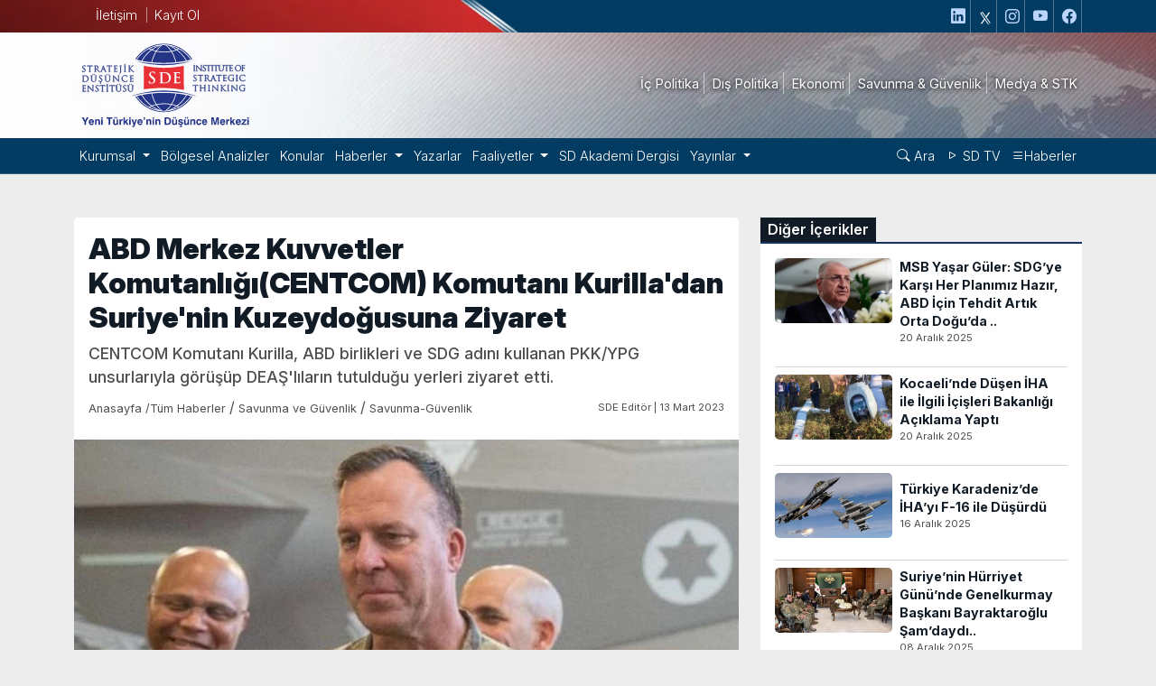

--- FILE ---
content_type: text/html; charset=UTF-8
request_url: https://www.sde.org.tr/savunma-guvenlik/abd-merkez-kuvvetler-komutanligi-centcom-komutani-kurilladan-suriyenin-kuzeydogusuna-ziyaret-haberi-29769
body_size: 15415
content:
<!DOCTYPE html>
<html  lang="tr">
<head>
    <meta name="_token" content="hPYggybd3ME1rzKEXCe6lMI4gKhybCi77uXFnZlO">
    <meta http-equiv="Content-Type" content="text/html; charset=UTF-8">
    <meta charset="utf-8">
    <meta http-equiv="X-UA-Compatible" content="IE=edge">
    <meta name="viewport" content="width=device-width, initial-scale=1.0">
        <meta http-equiv="Content-Language" content="tr" />
				<link rel="canonical" href="https://www.sde.org.tr/haber/abd-merkez-kuvvetler-komutanligi-centcom-komutani-kurilladan-suriyenin-kuzeydogusuna-ziyaret-haberi-29769" />
    <title>ABD Merkez Kuvvetler Komutanlığı(CENTCOM) Komutanı Kurilla'dan Suriye'nin Kuzeydoğusuna Ziyaret </title>
    <meta name="description" content="CENTCOM Komutanı Kurilla, ABD birlikleri ve SDG adını kullanan PKK/YPG unsurlarıyla görüşüp DEAŞ'lıların tutulduğu yerleri ziyaret etti." />
    <meta name="robots" content="index,follow,noodp,noydir">

    <meta name="image" content="https://www.sde.org.tr/content/upload/news/thumb/basliksiz-2-20230313144443950X535-40_thumbd.webp" />
    <meta name="author" content="Stratejik Düşünce Enstitüsü" />
    <link rel="shortcut icon" href="https://www.sde.org.tr/uploads/images/settings/62c3231a8f965.png">

    <meta property="og:url"   content="https://www.sde.org.tr/haber/abd-merkez-kuvvetler-komutanligi-centcom-komutani-kurilladan-suriyenin-kuzeydogusuna-ziyaret-haberi-29769" />
    <meta property="og:type"   content="article" />
	<meta property="og:title"  content="ABD Merkez Kuvvetler Komutanlığı(CENTCOM) Komutanı Kurilla'dan Suriye'nin Kuzeydoğusuna Ziyaret " />
	<meta property="og:description" content="CENTCOM Komutanı Kurilla, ABD birlikleri ve SDG adını kullanan PKK/YPG unsurlarıyla görüşüp DEAŞ'lıların tutulduğu yerleri ziyaret etti." />
	<meta property="og:image"  content="https://www.sde.org.tr/content/upload/news/thumb/basliksiz-2-20230313144443950X535-40_thumbd.webp" />


    <meta name="twitter:site" content="" />
	<meta name="twitter:card" content="summary" />
    <meta name="twitter:title" content="ABD Merkez Kuvvetler Komutanlığı(CENTCOM) Komutanı Kurilla'dan Suriye'nin Kuzeydoğusuna Ziyaret " />
	<meta name="twitter:description" content="CENTCOM Komutanı Kurilla, ABD birlikleri ve SDG adını kullanan PKK/YPG unsurlarıyla görüşüp DEAŞ'lıların tutulduğu yerleri ziyaret etti." />
	<meta name="twitter:image" content="https://www.sde.org.tr/content/upload/news/thumb/basliksiz-2-20230313144443950X535-40_thumbd.webp" />
	<meta name="twitter:url" content="https://www.sde.org.tr/haber/abd-merkez-kuvvetler-komutanligi-centcom-komutani-kurilladan-suriyenin-kuzeydogusuna-ziyaret-haberi-29769" />


     <link href="https://www.sde.org.tr/css/plugins/bootstrap-icons.css" rel="stylesheet" media="print" onload="this.media='all'" >
     <link href="https://www.sde.org.tr/css/plugins.css" rel="stylesheet"  >
      <link href="https://www.sde.org.tr/css/app.css" rel="stylesheet"   >

    	<meta name="google-site-verification" content="bFCOnxJ089uKcIms0rLm8YfgChdZcClf6N8lyQfigNA" />

<!-- Global site tag (gtag.js) - Google Analytics -->
<script async src="https://www.googletagmanager.com/gtag/js?id=UA-119324485-1"></script>
<script>
  window.dataLayer = window.dataLayer || [];
  function gtag(){dataLayer.push(arguments);}
  gtag('js', new Date());

  gtag('config', 'UA-119324485-1');
</script>
      <link rel="preconnect" defer href="https://fonts.googleapis.com">
    <link rel="preconnect" defer href="https://fonts.gstatic.com" crossorigin>
    <link href="https://fonts.googleapis.com/css2?family=Inter:ital,opsz,wght@0,14..32,100..900;1,14..32,100..900&display=swap" rel="stylesheet" media="print" onload="this.media='all'">  
 </head>
<body>
 
<div style="margin-top: 40px" class="d-lg-none d-md-block d-sm-block d-block topp" ></div>




 <div class="d-xl-block d-lg-block d-md-none d-sm-none d-none" style="background-color: #023c62!important; background-image: url(https://www.sde.org.tr/uploads/images/settings/thumb/605X40-70thumbd_ustbg-20180502140249.webp); background-repeat: no-repeat; background-position: left">
<div class="container ">
    <div class="row">
        <div class="col-lg-2 text-center solmenu mt-1  ">
<a title="İletişim" href="https://www.sde.org.tr/iletisim" style="padding-right:10px ;border-right:1px solid rgba(256,256,256,.5)">İletişim</a> 
            <a data-bs-toggle="modal" title="E-Posta Listesine Kayıt Ol" class="p-1" data-bs-target="#kayit" href="">Kayıt Ol</a>
        </div>
        <div class="col-lg-10 text-end">
                  <a target="_blank" title="https://www.linkedin.com/in/stratejik-d%C3%BC%C5%9F%C3%BCnce-enstit%C3%BCs%C3%BC-216859241/" rel="nofollow" class="ssicons"   href="https://www.linkedin.com/in/stratejik-d%C3%BC%C5%9F%C3%BCnce-enstit%C3%BCs%C3%BC-216859241/">
                    <i    class=" bi bi-linkedin "></i>
                </a>
               

   
                <a target="_blank" title="https://twitter.com/sdeorg" rel="nofollow" class="ssicons "   style="color:var(--anarenk1)" href="https://twitter.com/sdeorg">
                   <img src="https://www.sde.org.tr/uploads/images/settings/xlogo.png" alt="x-logo" width="14" height="14" />
                </a>
            			
		  

                            <a target="_blank" title="https://www.instagram.com/sdeorg/" rel="nofollow" class="ssicons"   href="https://www.instagram.com/sdeorg/">
                    <i   class="    bi bi-instagram  "></i>
                </a>
            
          

                            <a title="https://www.youtube.com/channel/UCZkh5KVMWGBoV86vdpyufhw?view_as=subscriber" rel="nofollow" class=" ssicons"     href="https://www.youtube.com/channel/UCZkh5KVMWGBoV86vdpyufhw?view_as=subscriber">
                    <i  class=" bi bi-youtube  "></i></span>
                </a>
            
                 <a target="_blank" title="https://www.facebook.com/SDE-Stratejik-D%C3%BC%C5%9F%C3%BCnce-Enstit%C3%BCs%C3%BC-147476175315366/"  rel="nofollow" class="ssicons"  href="https://www.facebook.com/SDE-Stratejik-D%C3%BC%C5%9F%C3%BCnce-Enstit%C3%BCs%C3%BC-147476175315366/">
                    <i  class="   bi bi-facebook "></i>
                </a>
                        
          
        </div>
    </div>
</div>
</div>
<div class="d-xl-block d-lg-block d-md-none d-sm-none d-none" style="background-image: url(https://www.sde.org.tr/uploads/images/settings/thumb/1920X136-70thumbd_ssd-20180514122910.webp); background-repeat: no-repeat; background-position: center">
<div class="container py-2">
    <div class="row">
        <div class="col-lg-3 my-auto">
                <a class="navbar-brand" title="Anasayfa" href="https://www.sde.org.tr"><img alt="Stratejik Düşünce Enstitüsü logo" src="https://www.sde.org.tr/uploads/images/settings/vsdelogo-20180502141959.svg"   width="200" height="101" /> </a>

        </div>
        <div class="col-lg-9 my-auto text-end">

            <ul class="sagm" >
                                                                                <li>
                             <a  title="İç Politika"   href="https://www.sde.org.tr/ic-politika-ve-hukuk-haber-kategorisi-127"  >
                             <span class="d-inline-block"> İç Politika</span>
                            </a>
                        </li>
                                                               <li>
                             <a  title="Dış Politika"   href="https://www.sde.org.tr/uluslararasi-iliskiler-ve-dis-politika-haber-kategorisi-124"  >
                             <span class="d-inline-block"> Dış Politika</span>
                            </a>
                        </li>
                                                               <li>
                             <a  title="Ekonomi"   href="https://www.sde.org.tr/ekonomi-ve-finans-haber-kategorisi-130"  >
                             <span class="d-inline-block"> Ekonomi</span>
                            </a>
                        </li>
                                                               <li>
                             <a  title="Savunma &amp; Güvenlik"   href="https://www.sde.org.tr/savunma-ve-guvenlik-haber-kategorisi-133"  >
                             <span class="d-inline-block"> Savunma &amp; Güvenlik</span>
                            </a>
                        </li>
                                                               <li>
                             <a  title="Medya &amp; STK"   href="https://www.sde.org.tr/medya-ve-sivil-toplum-haber-kategorisi-232"  >
                             <span class="d-inline-block"> Medya &amp; STK</span>
                            </a>
                        </li>
                 
             </ul>
         </div>
    </div>
</div>
</div>
<nav class="navbar navbar-expand-lg  nv  d-xl-block d-lg-block d-md-none d-sm-none d-none  py-1" style="background-color: #023c62!important">
    <div class="container">


        <button class="navbar-toggler" type="button" data-bs-toggle="collapse" data-bs-target="#navbarSupportedContent" aria-controls="navbarSupportedContent" aria-expanded="false" aria-label="Toggle navigation">
            <span class="navbar-toggler-icon"></span>
        </button>
        <div class="collapse navbar-collapse  " id="navbarSupportedContent">

            <ul class="navbar-nav  me-auto nav1 m-0">


                
                

                                                                <li class="nav-item dropdown position-relative ">

                            <a class="nav-link dropdown-toggle  " href="#" id="navbarDropdown" role="button"
                               title="Kurumsal" data-bs-toggle="dropdown" aria-haspopup="true"
                               aria-expanded="false">
                                Kurumsal
                            </a>
                            <div class="dropdown-menu " aria-labelledby="navbarDropdown">
                                                                    <div class="position-relative">
                                        <a class="dropdown-item" title="Başkanlık"
                                           data-title="Başkanlık"
                                           href="https://www.sde.org.tr/sde-baskanlik-icerik-4029"  >Başkanlık</a>

                                    </div>
                                                                    <div class="position-relative">
                                        <a class="dropdown-item" title="Yüksek İstişare Kurulu"
                                           data-title="Yüksek İstişare Kurulu"
                                           href="https://www.sde.org.tr/yuksek-istisare-kurulu-icerik-4027"  >Yüksek İstişare Kurulu</a>

                                    </div>
                                                                    <div class="position-relative">
                                        <a class="dropdown-item" title="Kadromuz"
                                           data-title="Kadromuz"
                                           href="https://www.sde.org.tr/kadromuz-uyeleri-240"  >Kadromuz</a>

                                    </div>
                                                                    <div class="position-relative">
                                        <a class="dropdown-item" title="Hakkımızda"
                                           data-title="Hakkımızda"
                                           href="https://www.sde.org.tr/hakkimizda-icerik-4123"  >Hakkımızda</a>

                                    </div>
                                                                    <div class="position-relative">
                                        <a class="dropdown-item" title="Kurullar ve Konseyler"
                                           data-title="Kurullar ve Konseyler"
                                           href="https://www.sde.org.tr/kurullar-ve-konseyler-uyeleri-241"  >Kurullar ve Konseyler</a>

                                    </div>
                                                                    <div class="position-relative">
                                        <a class="dropdown-item" title="Künye"
                                           data-title="Künye"
                                           href="https://www.sde.org.tr/kunye-icerik-4026"  >Künye</a>

                                    </div>
                                
                            </div>
                        </li>
                    


                

                                                                <li class="nav-item position-relative">
                            <a class="nav-link" title="Bölgesel Analizler"
                               href="https://www.sde.org.tr/bolgesel-analizler"  >
                                Bölgesel Analizler
                            </a>
                        </li>
                    


                

                                                                <li class="nav-item position-relative">
                            <a class="nav-link" title="Konular"
                               href="https://www.sde.org.tr/konular"  >
                                Konular
                            </a>
                        </li>
                    


                

                                                                <li class="nav-item dropdown position-relative ">

                            <a class="nav-link dropdown-toggle  " href="#" id="navbarDropdown" role="button"
                               title="Haberler" data-bs-toggle="dropdown" aria-haspopup="true"
                               aria-expanded="false">
                                Haberler
                            </a>
                            <div class="dropdown-menu " aria-labelledby="navbarDropdown">
                                                                    <div class="position-relative">
                                        <a class="dropdown-item" title="İç Politika"
                                           data-title="İç Politika"
                                           href="https://www.sde.org.tr/ic-politika-ve-hukuk-haber-kategorisi-127"  >İç Politika</a>

                                    </div>
                                                                    <div class="position-relative">
                                        <a class="dropdown-item" title="Dış Politika"
                                           data-title="Dış Politika"
                                           href="https://www.sde.org.tr/uluslararasi-iliskiler-ve-dis-politika-haber-kategorisi-124"  >Dış Politika</a>

                                    </div>
                                                                    <div class="position-relative">
                                        <a class="dropdown-item" title="Ekonomi"
                                           data-title="Ekonomi"
                                           href="https://www.sde.org.tr/ekonomi-ve-finans-haber-kategorisi-130"  >Ekonomi</a>

                                    </div>
                                                                    <div class="position-relative">
                                        <a class="dropdown-item" title="Savunma &amp; Güvenlik"
                                           data-title="Savunma &amp; Güvenlik"
                                           href="https://www.sde.org.tr/savunma-ve-guvenlik-haber-kategorisi-133"  >Savunma &amp; Güvenlik</a>

                                    </div>
                                                                    <div class="position-relative">
                                        <a class="dropdown-item" title="Medya &amp; STK"
                                           data-title="Medya &amp; STK"
                                           href="https://www.sde.org.tr/medya-ve-sivil-toplum-haber-kategorisi-232"  >Medya &amp; STK</a>

                                    </div>
                                                                    <div class="position-relative">
                                        <a class="dropdown-item" title="Tüm Haberler"
                                           data-title="Tüm Haberler"
                                           href="https://www.sde.org.tr/tum-haberler"  >Tüm Haberler</a>

                                    </div>
                                
                            </div>
                        </li>
                    


                

                                                                <li class="nav-item position-relative">
                            <a class="nav-link" title="Yazarlar"
                               href="https://www.sde.org.tr/yazarlar"  >
                                Yazarlar
                            </a>
                        </li>
                    


                

                                                                <li class="nav-item dropdown position-relative ">

                            <a class="nav-link dropdown-toggle  " href="#" id="navbarDropdown" role="button"
                               title="Faaliyetler" data-bs-toggle="dropdown" aria-haspopup="true"
                               aria-expanded="false">
                                Faaliyetler
                            </a>
                            <div class="dropdown-menu " aria-labelledby="navbarDropdown">
                                                                    <div class="position-relative">
                                        <a class="dropdown-item" title="Kongre"
                                           data-title="Kongre"
                                           href="https://www.sde.org.tr/kongre-faaliyet-kategorisi-249"  >Kongre</a>

                                    </div>
                                                                    <div class="position-relative">
                                        <a class="dropdown-item" title="Sempozyum &amp; çalıştay"
                                           data-title="Sempozyum &amp; çalıştay"
                                           href="https://www.sde.org.tr/sempozyum-calistay-faaliyet-kategorisi-248"  >Sempozyum &amp; çalıştay</a>

                                    </div>
                                                                    <div class="position-relative">
                                        <a class="dropdown-item" title="Konferans &amp; Panel"
                                           data-title="Konferans &amp; Panel"
                                           href="https://www.sde.org.tr/konferans-panel-faaliyet-kategorisi-105"  >Konferans &amp; Panel</a>

                                    </div>
                                                                    <div class="position-relative">
                                        <a class="dropdown-item" title="Beyin Fırtınası Toplantısı"
                                           data-title="Beyin Fırtınası Toplantısı"
                                           href="https://www.sde.org.tr/beyin-firtinasi-toplantilari-faaliyet-kategorisi-106"  >Beyin Fırtınası Toplantısı</a>

                                    </div>
                                                                    <div class="position-relative">
                                        <a class="dropdown-item" title="Toplantılar"
                                           data-title="Toplantılar"
                                           href="https://www.sde.org.tr/toplanti-faaliyet-kategorisi-270"  >Toplantılar</a>

                                    </div>
                                                                    <div class="position-relative">
                                        <a class="dropdown-item" title="EİK Toplantıları"
                                           data-title="EİK Toplantıları"
                                           href="https://www.sde.org.tr/eik-toplantilari-faaliyet-kategorisi-107"  >EİK Toplantıları</a>

                                    </div>
                                
                            </div>
                        </li>
                    


                

                                                                <li class="nav-item position-relative">
                            <a class="nav-link" title="SD Akademi Dergisi"
                               href="https://www.sdeakademidergisi.org/" target=&quot;_blank&quot; rel=&quot;nofollow&quot;>
                                SD Akademi Dergisi
                            </a>
                        </li>
                    


                

                                                                <li class="nav-item dropdown position-relative ">

                            <a class="nav-link dropdown-toggle  " href="#" id="navbarDropdown" role="button"
                               title="Yayınlar" data-bs-toggle="dropdown" aria-haspopup="true"
                               aria-expanded="false">
                                Yayınlar
                            </a>
                            <div class="dropdown-menu " aria-labelledby="navbarDropdown">
                                                                    <div class="position-relative">
                                        <a class="dropdown-item" title="Kitaplar"
                                           data-title="Kitaplar"
                                           href="https://www.sde.org.tr/kitap-yayin-kategorisi-235"  >Kitaplar</a>

                                    </div>
                                                                    <div class="position-relative">
                                        <a class="dropdown-item" title="Bültenler"
                                           data-title="Bültenler"
                                           href="https://www.sde.org.tr/e-bulten-yayin-kategorisi-236"  >Bültenler</a>

                                    </div>
                                                                    <div class="position-relative">
                                        <a class="dropdown-item" title="Raporlar"
                                           data-title="Raporlar"
                                           href="https://www.sde.org.tr/rapor-yayin-kategorisi-233"  >Raporlar</a>

                                    </div>
                                                                    <div class="position-relative">
                                        <a class="dropdown-item" title="Dergiler"
                                           data-title="Dergiler"
                                           href="https://www.sde.org.tr/dergi-yayin-kategorisi-112"  >Dergiler</a>

                                    </div>
                                                                    <div class="position-relative">
                                        <a class="dropdown-item" title="Analizler"
                                           data-title="Analizler"
                                           href="https://www.sde.org.tr/analiz-yayin-kategorisi-234"  >Analizler</a>

                                    </div>
                                                                    <div class="position-relative">
                                        <a class="dropdown-item" title="E Dergiler"
                                           data-title="E Dergiler"
                                           href="https://www.sde.org.tr/e-dergiler"  >E Dergiler</a>

                                    </div>
                                                                    <div class="position-relative">
                                        <a class="dropdown-item" title="Tüm Yayınlar"
                                           data-title="Tüm Yayınlar"
                                           href="https://www.sde.org.tr/tum-yayinlar"  >Tüm Yayınlar</a>

                                    </div>
                                
                            </div>
                        </li>
                    


                



            </ul>
            <ul class="navbar-nav ms-auto nav1  " >

                <li class="nav-item">
                     <a class="nav-link"  title="Arşiv Arama" href="https://www.sde.org.tr/haberarsivi"><i class="bi bi-search"></i> Ara</a>

                </li>
                <li class="nav-item">
                    <a class="nav-link"  title="SDE TV" href="https://www.sde.org.tr/sde-tv"><i class="bi bi-play"></i> SD TV</a>
                </li>
                <li class="nav-item">
                    <a class="nav-link" title="Haberler" href="https://www.sde.org.tr/tum-haberler"><i class="bi bi-list"></i>Haberler</a>
                </li>


            </ul>
        </div>
    </div>
</nav>



<div class="modal fade" id="kayit" tabindex="-1" aria-labelledby="kayit" aria-hidden="true">
    <div class="modal-dialog">
        <div class="modal-content">
            <div class="modal-header">
                <h5 class="modal-title" id="exampleModalLabel">SDE E-posta Listesine Kayıt Olun</h5>
                <button type="button" class="btn-close" data-bs-dismiss="modal" aria-label="Close"></button>
            </div>
            <div class="modal-body modalForm p-4">
                <form method="post" action="https://www.sde.org.tr/maillisting">
                    <input type="hidden" name="_token" value="hPYggybd3ME1rzKEXCe6lMI4gKhybCi77uXFnZlO">
                    <div class="form-group">
                        <label>İsim Soyisim</label>
                                                <input type="text" value="" class="form-control" name="namesurname">
                    </div>
                    <div class="form-group">
                        <label>Telefon</label>
                                                <input type="text" value="" class="form-control" name="phonee">
                    </div>
                    <div class="form-group">
                        <label>E-posta Adresi</label>
                                                <input type="email" value="" class="form-control" name="email">
                    </div>
                    <div class="form-group">
                        <label>İlgilendiğiniz Çalışma Alanları</label>
                                                <select class="form-select form-control " name="konu">
                            <option value="">Seçiniz</option>
                            <option value="Uluslararası İlişkiler ve Dış Politika">Uluslararası İlişkiler ve Dış Politika</option>
                            <option value="İç Politika ve Hukuk">İç Politika ve Hukuk</option>
                            <option value="Ekonomi ve Finans">Ekonomi ve Finans</option>
                            <option value="Savunma ve Güvenlik">Savunma ve Güvenlik</option>
                            <option value="Medya ve Sivil Toplum">Medya ve Sivil Toplum</option>
                        </select>
                    </div>
                    <div class="row">
                        <div class="col-lg-6">
                            <div class="form-group">
                                <label>Güvenlik Kodu</label>
                                                                <input type="text" class="form-control" name="captcha">
                            </div>
                        </div>
                        <div class="col-lg-6">
                            <div class="form-group mt-5">
                                <img src="https://www.sde.org.tr/captcha/flat?GBSskSTh" class="img-fluid border" />
                            </div>
                        </div>
                    </div>
                    <div class="form-group mt-2">
                                                <label for="checkOnayy"><input type="checkbox" id="checkOnayy" name="checkOnayy" class="me-1"><p class="d-inline-block">KVKK Metnini Okudum Kabul Ediyorum </p></label>
                    </div>
                    <div class="form-group mt-2">
                        <p class="fz-11">Vereceğiniz kişisel bilgileriniz Kişisel Verilerin Korunması Kanunu kapsamında tarafımızca işlenecek ve uygun güvenlik önlemleri alınarak muhafaza edilecektir. Kişisel Verilerin Korunması Hakkında Bilgilendirme metnine <a title="KVKK Metni" style="color:#1451c1!important; font-weight:600!important" target="_blank" href="https://www.sde.org.tr/kvkk-aydinlatma-metni-icerik-56527">linkten</a> ulaşabilirsiniz.</p>

                    </div>
                    <div class="form-group mt-2">
                        <input type="submit" value="Kayıt Ol" class="btn btn-primary" >
                    </div>
                </form>
            </div>
            <div class="modal-footer">
                <button type="button" class="btn btn-secondary" data-bs-dismiss="modal">Kapat</button>
            </div>
        </div>
    </div>
</div>

<div class="modal fade" id="icerikaraModal" tabindex="-1" aria-labelledby="icerikaraModal" aria-hidden="true">
    <div class="modal-dialog modal-dialog-centered">
        <div class="modal-content">
            <div class="modal-header">
                <h5 class="modal-title" id="exampleModalLabel">içerik Arayın</h5>
                <button type="button" class="btn-close" data-bs-dismiss="modal" aria-label="Close"></button>
            </div>
            <div class="modal-body modalForm p-4">
                <form method="get" action="https://www.sde.org.tr/icerikara">

                    <div class="row ">
                        <div class="col-lg-9">
                            <input type="text" placeholder="Tüm içeriklerde arayın" class="form-control" name="title">
                        </div>


                        <div class="col-lg-3">
                            <input type="submit" value="Ara" class="btn btn-primary w-100"/>
                        </div>
                    </div>
                </form>
            </div>
            <div class="modal-footer">
                <button type="button" class="btn btn-secondary" data-bs-dismiss="modal">Kapat</button>
            </div>
        </div>
    </div>
</div>





    <nav class="navbar navbar-expand-lg navbar-light bg-light fixed-top bg-white d-xl-none d-lg-none d-md-block d-sm-block d-block shadow">
    <div class="container-fluid">

        <a class="navbar-brand ps-2" title="Anasayfa" href="https://www.sde.org.tr"><img alt="Stratejik Düşünce Enstitüsü logo"
                                                                                         src="https://www.sde.org.tr/uploads/images/settings/sdemobilmenulogo.svg"
                                                                                         width="140"/></a>
        <div class="me-2" >

            <a   class="btn btn-sm btn-primary fz-15 text-white" style="background-color:#143669"  title="Haber Arşivi"   href="https://www.sde.org.tr/haberarsivi"><i class="bi bi-search"></i> </a>

            <span   class="btn btn-sm btn-primary  fz-15 text-white" style="background-color:#143669" data-bs-toggle="modal"  data-bs-target="#mobilMenu">
                <i class="bi bi-list"></i>
            </span>

        </div>
    </div>

</nav>

<div class="modal left " id="mobilMenu" tabindex="-1" aria-labelledby="exampleModalLabel" aria-hidden="true">
    <div class="modal-dialog ">
        <div class="modal-content  ">

            <div class="modal-body p-0" style="overflow-y: scroll;">
                <div class="text-center">
                    <img alt="Stratejik Düşünce Enstitüsü logo"
                         src="https://www.sde.org.tr/uploads/images/settings/sdemobillightlogo.svg"
                         width="200"/>
                </div>


                <div class="accordion" id="accordionExampleMenu">

                                        
                        

                                                    <div class="accordion-item">
                                <h2 class="accordion-header" id="headingkurumsal366">
                                    <button class="accordion-button" type="button" data-bs-toggle="collapse" data-bs-target="#collapsekurumsal366" aria-expanded="true" aria-controls="collapsekurumsal366">

                                    Kurumsal
                                    </button>
                                </h2>
                                <div id="collapsekurumsal366" class="accordion-collapse collapse" aria-labelledby="headingkurumsal366" data-bs-parent="#accordionExampleMenu">
                                    <div class="accordion-body py-2" style=" background: #26435f">
                                        <ul class="list-unstyled py-0 mb-0">
                                            


                                                <li class="py-2" ><a   style="font-weight: 300; padding:15px 5px!important" href="https://www.sde.org.tr/sde-baskanlik-icerik-4029">Başkanlık</a></li>
                                            


                                                <li class="py-2" ><a   style="font-weight: 300; padding:15px 5px!important" href="https://www.sde.org.tr/yuksek-istisare-kurulu-icerik-4027">Yüksek İstişare Kurulu</a></li>
                                            


                                                <li class="py-2" ><a   style="font-weight: 300; padding:15px 5px!important" href="https://www.sde.org.tr/kadromuz-uyeleri-240">Kadromuz</a></li>
                                            


                                                <li class="py-2" ><a   style="font-weight: 300; padding:15px 5px!important" href="https://www.sde.org.tr/hakkimizda-icerik-4123">Hakkımızda</a></li>
                                            


                                                <li class="py-2" ><a   style="font-weight: 300; padding:15px 5px!important" href="https://www.sde.org.tr/kurullar-ve-konseyler-uyeleri-241">Kurullar ve Konseyler</a></li>
                                            


                                                <li class="py-2" ><a   style="font-weight: 300; padding:15px 5px!important" href="https://www.sde.org.tr/kunye-icerik-4026">Künye</a></li>
                                                                                    </ul>
                                    </div>
                                </div>
                            </div>

                        




                    
                        

                                                    <div class="accordion-item">

                                <a href="https://www.sde.org.tr/bolgesel-analizler"    class="okyok fw-7 accordion-button collapsed" >
                                    Bölgesel Analizler
                                </a>


                            </div>
                        




                    
                        

                                                    <div class="accordion-item">

                                <a href="https://www.sde.org.tr/konular"    class="okyok fw-7 accordion-button collapsed" >
                                    Konular
                                </a>


                            </div>
                        




                    
                        

                                                    <div class="accordion-item">
                                <h2 class="accordion-header" id="headinghaberler369">
                                    <button class="accordion-button" type="button" data-bs-toggle="collapse" data-bs-target="#collapsehaberler369" aria-expanded="true" aria-controls="collapsehaberler369">

                                    Haberler
                                    </button>
                                </h2>
                                <div id="collapsehaberler369" class="accordion-collapse collapse" aria-labelledby="headinghaberler369" data-bs-parent="#accordionExampleMenu">
                                    <div class="accordion-body py-2" style=" background: #26435f">
                                        <ul class="list-unstyled py-0 mb-0">
                                            


                                                <li class="py-2" ><a   style="font-weight: 300; padding:15px 5px!important" href="https://www.sde.org.tr/ic-politika-ve-hukuk-haber-kategorisi-127">İç Politika</a></li>
                                            


                                                <li class="py-2" ><a   style="font-weight: 300; padding:15px 5px!important" href="https://www.sde.org.tr/uluslararasi-iliskiler-ve-dis-politika-haber-kategorisi-124">Dış Politika</a></li>
                                            


                                                <li class="py-2" ><a   style="font-weight: 300; padding:15px 5px!important" href="https://www.sde.org.tr/ekonomi-ve-finans-haber-kategorisi-130">Ekonomi</a></li>
                                            


                                                <li class="py-2" ><a   style="font-weight: 300; padding:15px 5px!important" href="https://www.sde.org.tr/savunma-ve-guvenlik-haber-kategorisi-133">Savunma &amp; Güvenlik</a></li>
                                            


                                                <li class="py-2" ><a   style="font-weight: 300; padding:15px 5px!important" href="https://www.sde.org.tr/medya-ve-sivil-toplum-haber-kategorisi-232">Medya &amp; STK</a></li>
                                            


                                                <li class="py-2" ><a   style="font-weight: 300; padding:15px 5px!important" href="https://www.sde.org.tr/tum-haberler">Tüm Haberler</a></li>
                                                                                    </ul>
                                    </div>
                                </div>
                            </div>

                        




                    
                        

                                                    <div class="accordion-item">

                                <a href="https://www.sde.org.tr/yazarlar"    class="okyok fw-7 accordion-button collapsed" >
                                    Yazarlar
                                </a>


                            </div>
                        




                    
                        

                                                    <div class="accordion-item">
                                <h2 class="accordion-header" id="headingfaaliyetler371">
                                    <button class="accordion-button" type="button" data-bs-toggle="collapse" data-bs-target="#collapsefaaliyetler371" aria-expanded="true" aria-controls="collapsefaaliyetler371">

                                    Faaliyetler
                                    </button>
                                </h2>
                                <div id="collapsefaaliyetler371" class="accordion-collapse collapse" aria-labelledby="headingfaaliyetler371" data-bs-parent="#accordionExampleMenu">
                                    <div class="accordion-body py-2" style=" background: #26435f">
                                        <ul class="list-unstyled py-0 mb-0">
                                            


                                                <li class="py-2" ><a   style="font-weight: 300; padding:15px 5px!important" href="https://www.sde.org.tr/kongre-faaliyet-kategorisi-249">Kongre</a></li>
                                            


                                                <li class="py-2" ><a   style="font-weight: 300; padding:15px 5px!important" href="https://www.sde.org.tr/sempozyum-calistay-faaliyet-kategorisi-248">Sempozyum &amp; çalıştay</a></li>
                                            


                                                <li class="py-2" ><a   style="font-weight: 300; padding:15px 5px!important" href="https://www.sde.org.tr/konferans-panel-faaliyet-kategorisi-105">Konferans &amp; Panel</a></li>
                                            


                                                <li class="py-2" ><a   style="font-weight: 300; padding:15px 5px!important" href="https://www.sde.org.tr/beyin-firtinasi-toplantilari-faaliyet-kategorisi-106">Beyin Fırtınası Toplantısı</a></li>
                                            


                                                <li class="py-2" ><a   style="font-weight: 300; padding:15px 5px!important" href="https://www.sde.org.tr/toplanti-faaliyet-kategorisi-270">Toplantılar</a></li>
                                            


                                                <li class="py-2" ><a   style="font-weight: 300; padding:15px 5px!important" href="https://www.sde.org.tr/eik-toplantilari-faaliyet-kategorisi-107">EİK Toplantıları</a></li>
                                                                                    </ul>
                                    </div>
                                </div>
                            </div>

                        




                    
                        

                                                    <div class="accordion-item">

                                <a href="https://www.sdeakademidergisi.org/"    class="okyok fw-7 accordion-button collapsed" >
                                    SD Akademi Dergisi
                                </a>


                            </div>
                        




                    
                        

                                                    <div class="accordion-item">
                                <h2 class="accordion-header" id="headingyayinlar406">
                                    <button class="accordion-button" type="button" data-bs-toggle="collapse" data-bs-target="#collapseyayinlar406" aria-expanded="true" aria-controls="collapseyayinlar406">

                                    Yayınlar
                                    </button>
                                </h2>
                                <div id="collapseyayinlar406" class="accordion-collapse collapse" aria-labelledby="headingyayinlar406" data-bs-parent="#accordionExampleMenu">
                                    <div class="accordion-body py-2" style=" background: #26435f">
                                        <ul class="list-unstyled py-0 mb-0">
                                            


                                                <li class="py-2" ><a   style="font-weight: 300; padding:15px 5px!important" href="https://www.sde.org.tr/kitap-yayin-kategorisi-235">Kitaplar</a></li>
                                            


                                                <li class="py-2" ><a   style="font-weight: 300; padding:15px 5px!important" href="https://www.sde.org.tr/e-bulten-yayin-kategorisi-236">Bültenler</a></li>
                                            


                                                <li class="py-2" ><a   style="font-weight: 300; padding:15px 5px!important" href="https://www.sde.org.tr/rapor-yayin-kategorisi-233">Raporlar</a></li>
                                            


                                                <li class="py-2" ><a   style="font-weight: 300; padding:15px 5px!important" href="https://www.sde.org.tr/dergi-yayin-kategorisi-112">Dergiler</a></li>
                                            


                                                <li class="py-2" ><a   style="font-weight: 300; padding:15px 5px!important" href="https://www.sde.org.tr/analiz-yayin-kategorisi-234">Analizler</a></li>
                                            


                                                <li class="py-2" ><a   style="font-weight: 300; padding:15px 5px!important" href="https://www.sde.org.tr/e-dergiler">E Dergiler</a></li>
                                            


                                                <li class="py-2" ><a   style="font-weight: 300; padding:15px 5px!important" href="https://www.sde.org.tr/tum-yayinlar">Tüm Yayınlar</a></li>
                                                                                    </ul>
                                    </div>
                                </div>
                            </div>

                        




                                                                    
                            

                                                            <div class="accordion-item">
                                    <a href="https://www.sde.org.tr/ic-politika-ve-hukuk-haber-kategorisi-127"    class="okyok fw-7 accordion-button collapsed" >
                                        İç Politika
                                    </a>




                                </div>
                            




                        
                            

                                                            <div class="accordion-item">
                                    <a href="https://www.sde.org.tr/uluslararasi-iliskiler-ve-dis-politika-haber-kategorisi-124"    class="okyok fw-7 accordion-button collapsed" >
                                        Dış Politika
                                    </a>




                                </div>
                            




                        
                            

                                                            <div class="accordion-item">
                                    <a href="https://www.sde.org.tr/ekonomi-ve-finans-haber-kategorisi-130"    class="okyok fw-7 accordion-button collapsed" >
                                        Ekonomi
                                    </a>




                                </div>
                            




                        
                            

                                                            <div class="accordion-item">
                                    <a href="https://www.sde.org.tr/savunma-ve-guvenlik-haber-kategorisi-133"    class="okyok fw-7 accordion-button collapsed" >
                                        Savunma &amp; Güvenlik
                                    </a>




                                </div>
                            




                        
                            

                                                            <div class="accordion-item">
                                    <a href="https://www.sde.org.tr/medya-ve-sivil-toplum-haber-kategorisi-232"    class="okyok fw-7 accordion-button collapsed" >
                                        Medya &amp; STK
                                    </a>




                                </div>
                            




                        

                </div>

<div class="ps-4 mt-3">
                                    <a target="_blank" title="https://www.facebook.com/SDE-Stratejik-D%C3%BC%C5%9F%C3%BCnce-Enstit%C3%BCs%C3%BC-147476175315366/"  rel="nofollow" class="siconss"  href="https://www.facebook.com/SDE-Stratejik-D%C3%BC%C5%9F%C3%BCnce-Enstit%C3%BCs%C3%BC-147476175315366/">
                        <i  class="   bi bi-facebook "></i>
                    </a>
                
                                    <a target="_blank" title="https://www.instagram.com/sdeorg/" rel="nofollow" class="siconss"   href="https://www.instagram.com/sdeorg/">
                        <i   class="    bi bi-instagram  "></i>
                    </a>
                
                                    <a target="_blank" title="https://twitter.com/sdeorg" rel="nofollow" class="siconss "   style="color:var(--anarenk1)" href="https://twitter.com/sdeorg">
                        <i   class=" bi bi-twitter"></i>
                    </a>
                
                                    <a title="https://www.youtube.com/channel/UCZkh5KVMWGBoV86vdpyufhw?view_as=subscriber" rel="nofollow" class=" siconss"     href="https://www.youtube.com/channel/UCZkh5KVMWGBoV86vdpyufhw?view_as=subscriber">
                        <i  class=" bi bi-youtube  "></i></span>
                    </a>
                
                
                                    <a target="_blank" title="https://www.linkedin.com/in/stratejik-d%C3%BC%C5%9F%C3%BCnce-enstit%C3%BCs%C3%BC-216859241/" rel="nofollow" class="siconss"   href="https://www.linkedin.com/in/stratejik-d%C3%BC%C5%9F%C3%BCnce-enstit%C3%BCs%C3%BC-216859241/">
                        <i    class=" bi bi-linkedin "></i>
                    </a>
                </div>

            </div>

        </div>
    </div>
</div>




        
    <div class="container mt-5 mb-5 " id="demo">

        <div class="row ">
            <div class="col-md-12 col-xl-8 col-lg-12 col-sm-12 col-12" itemscope  itemtype="https://schema.org/newsArticle">
                <div class="card border-0">
                    <div class="card-body">
                        <h1 class="text-main mb-2" style="font-weight:900; font-size:2em; line-height:1.2em!important" itemprop="headline">ABD Merkez Kuvvetler Komutanlığı(CENTCOM) Komutanı Kurilla&#039;dan Suriye&#039;nin Kuzeydoğusuna Ziyaret </h1>
                        <h2 class="detail-spot  " style="line-height:1.48em" itemprop="description">CENTCOM Komutanı Kurilla, ABD birlikleri ve SDG adını kullanan PKK/YPG unsurlarıyla görüşüp DEAŞ&#039;lıların tutulduğu yerleri ziyaret etti.</h2>
                        <div class="mb-2 mt-2 d-xl-flex d-lg-flex d-md-block d-block justify-content-between ccc  ">


                            
                            <ol itemscope  itemtype="http://schema.org/BreadcrumbList">
                                <li  itemprop="itemListElement" itemscope itemtype="http://schema.org/ListItem"   >
                                    <a itemprop="item" title="Anasayfa" href="https://www.sde.org.tr">
					<span itemprop="name" > Anasayfa  <span>  <meta itemprop="position" content="1" /> /  </a>   <li  itemprop="itemListElement" itemscope itemtype="http://schema.org/ListItem" ><meta itemprop="position" content="2" /><a itemprop="item" itemtype="https://schema.org/WebPage" href="https://www.sde.org.tr/tum-haberler"><span itemprop="name"> Tüm Haberler</a></span></li> /</li>
                                                                                                    <li  itemprop="itemListElement" itemscope itemtype="http://schema.org/ListItem" >
                                        <a itemtype="https://schema.org/WebPage" itemprop="item" itemid="https://www.sde.org.tr/savunma-ve-guvenlik-haberi-kategorisi-133" href="https://www.sde.org.tr/savunma-ve-guvenlik-haberi-kategorisi-133"  title="Savunma ve Güvenlik"><span itemprop="name">Savunma ve Güvenlik</span></a>
                                        <meta itemprop="position" content="3" />
                                    </li> /                                                                     <li  itemprop="itemListElement" itemscope itemtype="http://schema.org/ListItem" >
                                        <a itemtype="https://schema.org/WebPage" itemprop="item" itemid="https://www.sde.org.tr/savunma-guvenlik-haberi-kategorisi-198" href="https://www.sde.org.tr/savunma-guvenlik-haberi-kategorisi-198"  title="Savunma-Güvenlik"><span itemprop="name">Savunma-Güvenlik</span></a>
                                        <meta itemprop="position" content="4" />
                                    </li>                                

                            </ol>


                            <span class="small my-auto">  SDE Editör  |    13 Mart  2023</span>
                        </div></div>
                       
					      <picture>    
        <source media="(max-width: 768px)" srcset="https://www.sde.org.tr/content/upload/news/thumb/basliksiz-2-20230313144443450X250-40_thumbd.webp">
                    <img src="https://www.sde.org.tr/content/upload/news/thumb/basliksiz-2-20230313144443950X535-40_thumbd.webp" itemprop="image" width="950" height="535" class="img-fluid rounded-0"/>
            </picture>
					 
						
						<div class="card-body">
                       <div class="d-xl-flex d-lg-flex d-md-block d-block justify-content-between align-items-center my-3 mb-4">

<div>
    <a class="socialBtn mt-3" title="Linkedin'de Paylaş" href="https://www.linkedin.com/sharing/share-offsite/?url=https://www.sde.org.tr/savunma-guvenlik/abd-merkez-kuvvetler-komutanligi-centcom-komutani-kurilladan-suriyenin-kuzeydogusuna-ziyaret-analizi-29769"><i class="bi bi-linkedin"></i> </a>

    <a class="socialBtn mt-3" title="Twitter'da Paylaş" href="https://twitter.com/intent/tweet?text=https://www.sde.org.tr/savunma-guvenlik/abd-merkez-kuvvetler-komutanligi-centcom-komutani-kurilladan-suriyenin-kuzeydogusuna-ziyaret-analizi-29769"><img width="20" src="https://www.sde.org.tr/uploads/images/settings/xlogo.png" /></a>
	    	    <a class="socialBtn mt-3" title="Whatsapp'ta Paylaş" href="https://api.whatsapp.com/send?text=https://www.sde.org.tr/savunma-guvenlik/abd-merkez-kuvvetler-komutanligi-centcom-komutani-kurilladan-suriyenin-kuzeydogusuna-ziyaret-analizi-29769"><i class="bi bi-whatsapp"></i> </a>

		<a class="socialBtn mt-3" title="Facebook'ta Paylaş" href="https://www.facebook.com/sharer/sharer.php?u=https://www.sde.org.tr/savunma-guvenlik/abd-merkez-kuvvetler-komutanligi-centcom-komutani-kurilladan-suriyenin-kuzeydogusuna-ziyaret-analizi-29769"><i class="bi bi-facebook"></i> </a>

    <a class="socialBtn mt-3" id="button1" title="Harfleri Büyült" onclick="changeFontSize(this)"  style="cursor: pointer"  ><i class="bi bi-file-plus"></i> </a>
    <a class="socialBtn mt-3" id="button2" title="Harfleri Küçült" onclick="changeFontSize(this)" style="cursor: pointer"   ><i class="bi bi-file-minus"></i> </a>
</div>

                           <div>

                               <printfriendly-css style="display: none;">
                                   h4 {
                                   font-size: 24px !important;
                                   }
                               </printfriendly-css>
                               <style>@media  print {
                                       .ccc {display: none}
                                       @page  {
                                           margin: 5mm !important;
                                       }
                                   }</style>

                               <printfriendly-options style="display:none;" data-content-features="disableClickToDel=0;hideImages=0;imageDisplayStyle=block;disablePDF=0;disableEmail=0;disablePrint=0;encodeImages=1;showHiddenContent=0;"></printfriendly-options><script>var pfBtVersion='3';(function(){var js,pf;pf=document.createElement('script');pf.type='text/javascript';pf.src='//cdn.printfriendly.com/printfriendly.js';document.getElementsByTagName('head')[0].appendChild(pf);})();</script><a href="https://www.printfriendly.com" style="color:#6D9F00;text-decoration:none;" class="printfriendly" onclick="window.print();return false;" title="Printer Friendly and PDF"><img style="border:none;-webkit-box-shadow:none;box-shadow:none;" src="//cdn.printfriendly.com/buttons/new/three-icons-with-text-light-blue.svg" alt="Print Friendly and PDF"/></a>

                           </div>
                       </div>
					   </div>
					   <div class="card-body pt-0">
                        <div class="  icerik"><p style="text-align: justify;"><span style="font-size: 10pt;">AA</span></p>
<p style="text-align: justify;"><span style="font-size: 10pt;"><strong>ABD&nbsp;</strong>Merkez Kuvvetler Komutanlığı (<strong>CENTCOM</strong>) Komutanı General Michael Erik Kurilla'nın&nbsp;<strong>Suriye</strong>'nin kuzeydoğusuna bir ziyaret d&uuml;zenlediği bildirildi.</span></p>
<p style="text-align: justify;"><span style="font-size: 10pt;">CENTCOM'dan yapılan yazılı a&ccedil;ıklamada Kurilla'nın 8 Mart'ta b&ouml;lgede "ABD birlikleri ve ter&ouml;r &ouml;rg&uuml;t&uuml; DEAŞ'la m&uuml;cadele bağlamında kilit rol oynayan yerleri" ziyaret ettiği aktarıldı.</span></p>
<p style="text-align: justify;"><span style="font-size: 10pt;">A&ccedil;ıklamada, "Kurilla, ABD'nin ortağı olan ve DEAŞ'a karşı operasyonlar d&uuml;zenleyen (PKK/YPG) SDG'yi de ziyaret etti." ifadesine yer verilirken, Suriye'de SDG adını kullanan&nbsp;<strong>ter&ouml;r &ouml;rg&uuml;t&uuml; PKK</strong>/<strong>YPG</strong>'lilerin "DEAŞ'a karşı her g&uuml;n operasyon d&uuml;zenlediği" iddia edildi.</span></p>
<p style="text-align: justify;"><span style="font-size: 10pt;">Kurilla'nın Suriye'nin kuzeydoğusunda SDG adını kullanan ter&ouml;r &ouml;rg&uuml;t&uuml; PKK/YPG işgalinde bulunan Haseke ilinde DEAŞ'lıların tutulduğu yerleri de ziyaret ettiği belirtilen a&ccedil;ıklamada, DEAŞ'lı ailelerin bulunduğu Roj ve Hol Kamplarını da gittiği kaydedildi.</span></p>
<p style="text-align: justify;"><span style="font-size: 10pt;">A&ccedil;ıklamada, Kurilla'nın "İlk elden, &ccedil;ocukların ne kadar k&ouml;t&uuml; koşullarda yaşadığını g&ouml;rd&uuml;m. Hol Kampı insanların &ccedil;ektiği acıyı a&ccedil;ık bir şekilde ortaya koyuyor. Tek kalıcı &ccedil;&ouml;z&uuml;m, buradaki kişilerin zamanlı ve başarılı bir şekilde kendi &uuml;lkelerine iade edilmesi." ifadelerine yer verildi.</span></p>
<h3 style="text-align: justify;"><span style="font-size: 10pt;"><strong>ABD Genelkurmay Başkanı da ziyaret etmişti</strong></span></h3>
<p style="text-align: justify;"><span style="font-size: 10pt;">ABD Genelkurmay Başkanı Orgeneral Mark Milley de 4 Mart'ta Suriye'nin kuzeyinde ter&ouml;r &ouml;rg&uuml;t&uuml; PKK/YPG'nin işgalindeki b&ouml;lgeleri ziyaret etmişti.</span></p>
<p style="text-align: justify;"><span style="font-size: 10pt;">Milley'in Suriye&rsquo;de sadece ABD askerleri ile g&ouml;r&uuml;şt&uuml;ğ&uuml; iddia edilmişti. Ziyaretin ardından ABD'nin Ankara B&uuml;y&uuml;kel&ccedil;isi Jeff Flake Dışişleri Bakanlığına &ccedil;ağrılmış ve Milley'nin Suriye'nin kuzeydoğusuna ger&ccedil;ekleştirdiği ziyarete ilişkin izahat istenmişti.</span></p></div>
												
						
                    </div>
					
					
					
					
					
					
					</div>
					
					
					
					 
					
            </div>
            <div class="col-xl-4 col-lg-12 col-md-12 col-12 ">
			<div style=" position:sticky; top:20px ">
			<p class="bg-main text-white px-2 d-inline-block" style="font-weight:600; ">Diğer İçerikler</p>
                <div class="bg-white p-lg-3   "     style="border-top: 2px solid #153261;" itemscope  itemtype="https://schema.org/ItemList" >

                                                                                            <div  itemprop="itemListElement"  itemscope " itemtype="https://schema.org/newsArticle">
                            <a    itemprop="url" href="https://www.sde.org.tr/savunma-guvenlik/msb-yasar-guler-sdg-ye-karsi-her-planimiz-hazir-abd-icin-tehdit-artik-orta-dogu-da-degil-haberi-62073"
                                  class="d-block mb-4" title="MSB Yaşar Güler: SDG’ye Karşı Her Planımız Hazır, ABD İçin Tehdit Artık Orta Doğu’da Değil">

                                <div class="d-flex"   >
                                    <div class="flex-shrink-0 h-100">
                                        <img src="https://www.sde.org.tr/content/upload/news/thumb/694683135e540450X250-40_thumbd.webp" alt="MSB Yaşar Güler: SDG’ye Karşı Her Planımız Hazır, ABD İçin Tehdit Artık Orta Doğu’da Değil" itemprop="image" width="130" height="72"  >
                                    </div>
                                    <div class="flex-grow-1 ms-2 my-auto pe-1">
                                        <p style="font-size:.9em; font-weight:700; line-height:1.4em" class="text-main" itemprop="headline">MSB Yaşar Güler: SDG’ye Karşı Her Planımız Hazır, ABD İçin Tehdit Artık Orta Doğu’da ..</p>
                                        <div class=" d-flex text-small justify-content-between">
                                            
                                            <span class="small" >20 Aralık  2025</span>
                                        </div>
                                    </div>
                                </div>
                            </a>
                </div>
                
             <hr class="my-2"> 			                                                                <div  itemprop="itemListElement"  itemscope " itemtype="https://schema.org/newsArticle">
                            <a    itemprop="url" href="https://www.sde.org.tr/savunma-guvenlik/kocaeli-nde-dusen-iha-ile-ilgili-icisleri-bakanligi-aciklama-yapti-haberi-62070"
                                  class="d-block mb-4" title="Kocaeli’nde Düşen İHA ile İlgili İçişleri Bakanlığı Açıklama Yaptı">

                                <div class="d-flex"   >
                                    <div class="flex-shrink-0 h-100">
                                        <img src="https://www.sde.org.tr/content/upload/news/thumb/6946828464058450X250-40_thumbd.webp" alt="Kocaeli’nde Düşen İHA ile İlgili İçişleri Bakanlığı Açıklama Yaptı" itemprop="image" width="130" height="72"  >
                                    </div>
                                    <div class="flex-grow-1 ms-2 my-auto pe-1">
                                        <p style="font-size:.9em; font-weight:700; line-height:1.4em" class="text-main" itemprop="headline">Kocaeli’nde Düşen İHA ile İlgili İçişleri Bakanlığı Açıklama Yaptı</p>
                                        <div class=" d-flex text-small justify-content-between">
                                            
                                            <span class="small" >20 Aralık  2025</span>
                                        </div>
                                    </div>
                                </div>
                            </a>
                </div>
                
             <hr class="my-2"> 			                                                                <div  itemprop="itemListElement"  itemscope " itemtype="https://schema.org/newsArticle">
                            <a    itemprop="url" href="https://www.sde.org.tr/savunma-guvenlik/turkiye-karadeniz-de-iha-yi-f-16-ile-dusurdu-haberi-61981"
                                  class="d-block mb-4" title="Türkiye Karadeniz’de İHA’yı F-16 ile Düşürdü">

                                <div class="d-flex"   >
                                    <div class="flex-shrink-0 h-100">
                                        <img src="https://www.sde.org.tr/content/upload/news/thumb/6941549b8cf55450X250-40_thumbd.webp" alt="Türkiye Karadeniz’de İHA’yı F-16 ile Düşürdü" itemprop="image" width="130" height="72"  >
                                    </div>
                                    <div class="flex-grow-1 ms-2 my-auto pe-1">
                                        <p style="font-size:.9em; font-weight:700; line-height:1.4em" class="text-main" itemprop="headline">Türkiye Karadeniz’de İHA’yı F-16 ile Düşürdü</p>
                                        <div class=" d-flex text-small justify-content-between">
                                            
                                            <span class="small" >16 Aralık  2025</span>
                                        </div>
                                    </div>
                                </div>
                            </a>
                </div>
                
             <hr class="my-2"> 			                                                                <div  itemprop="itemListElement"  itemscope " itemtype="https://schema.org/newsArticle">
                            <a    itemprop="url" href="https://www.sde.org.tr/savunma-guvenlik/suriye-nin-hurriyet-gunu-nde-genelkurmay-baskani-bayraktaroglu-sam-daydi-haberi-61826"
                                  class="d-block mb-4" title="Suriye’nin Hürriyet Günü’nde Genelkurmay Başkanı Bayraktaroğlu Şam’daydı">

                                <div class="d-flex"   >
                                    <div class="flex-shrink-0 h-100">
                                        <img src="https://www.sde.org.tr/content/upload/news/thumb/6936ad52cc8d3450X250-40_thumbd.webp" alt="Suriye’nin Hürriyet Günü’nde Genelkurmay Başkanı Bayraktaroğlu Şam’daydı" itemprop="image" width="130" height="72"  >
                                    </div>
                                    <div class="flex-grow-1 ms-2 my-auto pe-1">
                                        <p style="font-size:.9em; font-weight:700; line-height:1.4em" class="text-main" itemprop="headline">Suriye’nin Hürriyet Günü’nde Genelkurmay Başkanı Bayraktaroğlu Şam’daydı..</p>
                                        <div class=" d-flex text-small justify-content-between">
                                            
                                            <span class="small" >08 Aralık  2025</span>
                                        </div>
                                    </div>
                                </div>
                            </a>
                </div>
                
             <hr class="my-2"> 			                                                                <div  itemprop="itemListElement"  itemscope " itemtype="https://schema.org/newsArticle">
                            <a    itemprop="url" href="https://www.sde.org.tr/savunma-guvenlik/milli-savunma-bakani-yasar-guler-avrupa-ordularina-gore-turk-ordularinin-savasa-daha-hazirlikli-oldugunu-soyledi-haberi-61642"
                                  class="d-block mb-4" title="Milli Savunma Bakanı Yaşar Güler, Avrupa Ordularına Göre Türk Ordularının Savaşa Daha Hazırlıklı Olduğunu Söyledi">

                                <div class="d-flex"   >
                                    <div class="flex-shrink-0 h-100">
                                        <img src="https://www.sde.org.tr/content/upload/news/thumb/6928354fe1ba6450X250-40_thumbd.webp" alt="Milli Savunma Bakanı Yaşar Güler, Avrupa Ordularına Göre Türk Ordularının Savaşa Daha Hazırlıklı Olduğunu Söyledi" itemprop="image" width="130" height="72"  >
                                    </div>
                                    <div class="flex-grow-1 ms-2 my-auto pe-1">
                                        <p style="font-size:.9em; font-weight:700; line-height:1.4em" class="text-main" itemprop="headline">Milli Savunma Bakanı Yaşar Güler, Avrupa Ordularına Göre Türk Ordularının Savaşa Daha..</p>
                                        <div class=" d-flex text-small justify-content-between">
                                            
                                            <span class="small" >27 Kasım  2025</span>
                                        </div>
                                    </div>
                                </div>
                            </a>
                </div>
                
             <hr class="my-2"> 			                                                                <div  itemprop="itemListElement"  itemscope " itemtype="https://schema.org/newsArticle">
                            <a    itemprop="url" href="https://www.sde.org.tr/savunma-guvenlik/kaliforniya-da-yagma-basladi-haberi-60404"
                                  class="d-block mb-4" title="Kaliforniya’da Yağma Başladı">

                                <div class="d-flex"   >
                                    <div class="flex-shrink-0 h-100">
                                        <img src="https://www.sde.org.tr/content/upload/news/thumb/68c2c78492fc1450X250-40_thumbd.webp" alt="Kaliforniya’da Yağma Başladı" itemprop="image" width="130" height="72"  >
                                    </div>
                                    <div class="flex-grow-1 ms-2 my-auto pe-1">
                                        <p style="font-size:.9em; font-weight:700; line-height:1.4em" class="text-main" itemprop="headline">Kaliforniya’da Yağma Başladı</p>
                                        <div class=" d-flex text-small justify-content-between">
                                            
                                            <span class="small" >11 Eylül  2025</span>
                                        </div>
                                    </div>
                                </div>
                            </a>
                </div>
                
             <hr class="my-2"> 			                                                                <div  itemprop="itemListElement"  itemscope " itemtype="https://schema.org/newsArticle">
                            <a    itemprop="url" href="https://www.sde.org.tr/savunma-guvenlik/abd-li-yayin-kurulusu-wsj-israil-saldirisindan-once-turkiye-nin-katar-ve-hamas-i-uyardigini-yazdi-haberi-60403"
                                  class="d-block mb-4" title="ABD’li Yayın Kuruluşu WSJ, İsrail Saldırısından Önce Türkiye’nin Katar ve Hamas’ı Uyardığını Yazdı">

                                <div class="d-flex"   >
                                    <div class="flex-shrink-0 h-100">
                                        <img src="https://www.sde.org.tr/content/upload/news/thumb/68c2c4bab4676450X250-40_thumbd.webp" alt="ABD’li Yayın Kuruluşu WSJ, İsrail Saldırısından Önce Türkiye’nin Katar ve Hamas’ı Uyardığını Yazdı" itemprop="image" width="130" height="72"  >
                                    </div>
                                    <div class="flex-grow-1 ms-2 my-auto pe-1">
                                        <p style="font-size:.9em; font-weight:700; line-height:1.4em" class="text-main" itemprop="headline">ABD’li Yayın Kuruluşu WSJ, İsrail Saldırısından Önce Türkiye’nin Katar ve Hamas’ı Uya..</p>
                                        <div class=" d-flex text-small justify-content-between">
                                            
                                            <span class="small" >11 Eylül  2025</span>
                                        </div>
                                    </div>
                                </div>
                            </a>
                </div>
                
             <hr class="my-2"> 			                                                                <div  itemprop="itemListElement"  itemscope " itemtype="https://schema.org/newsArticle">
                            <a    itemprop="url" href="https://www.sde.org.tr/savunma-guvenlik/suriye-ordusunu-turkiye-egitiyor-haberi-60345"
                                  class="d-block mb-4" title="Suriye Ordusunu Türkiye Eğitiyor">

                                <div class="d-flex"   >
                                    <div class="flex-shrink-0 h-100">
                                        <img src="https://www.sde.org.tr/content/upload/news/thumb/68beefcc03bd3450X250-40_thumbd.webp" alt="Suriye Ordusunu Türkiye Eğitiyor" itemprop="image" width="130" height="72"  >
                                    </div>
                                    <div class="flex-grow-1 ms-2 my-auto pe-1">
                                        <p style="font-size:.9em; font-weight:700; line-height:1.4em" class="text-main" itemprop="headline">Suriye Ordusunu Türkiye Eğitiyor</p>
                                        <div class=" d-flex text-small justify-content-between">
                                            
                                            <span class="small" >08 Eylül  2025</span>
                                        </div>
                                    </div>
                                </div>
                            </a>
                </div>
                
             <hr class="my-2"> 			                                                                <div  itemprop="itemListElement"  itemscope " itemtype="https://schema.org/newsArticle">
                            <a    itemprop="url" href="https://www.sde.org.tr/savunma-guvenlik/cin-hukumeti-nin-guvenlik-riski-tasidigini-aciklamasi-uzerine-nvidia-h20-uretimini-durdurma-karari-verdi-haberi-60044"
                                  class="d-block mb-4" title="Çin Hükümeti’nin Güvenlik Riski Taşıdığını Açıklaması Üzerine Nvidia, H20 Üretimini Durdurma Kararı Verdi">

                                <div class="d-flex"   >
                                    <div class="flex-shrink-0 h-100">
                                        <img src="https://www.sde.org.tr/content/upload/news/thumb/68a854ce3af2e450X250-40_thumbd.webp" alt="Çin Hükümeti’nin Güvenlik Riski Taşıdığını Açıklaması Üzerine Nvidia, H20 Üretimini Durdurma Kararı Verdi" itemprop="image" width="130" height="72"  >
                                    </div>
                                    <div class="flex-grow-1 ms-2 my-auto pe-1">
                                        <p style="font-size:.9em; font-weight:700; line-height:1.4em" class="text-main" itemprop="headline">Çin Hükümeti’nin Güvenlik Riski Taşıdığını Açıklaması Üzerine Nvidia, H20 Üretimini D..</p>
                                        <div class=" d-flex text-small justify-content-between">
                                            
                                            <span class="small" >22 Ağustos  2025</span>
                                        </div>
                                    </div>
                                </div>
                            </a>
                </div>
                
             <hr class="my-2"> 			                                                                <div  itemprop="itemListElement"  itemscope " itemtype="https://schema.org/newsArticle">
                            <a    itemprop="url" href="https://www.sde.org.tr/savunma-guvenlik/yunan-kathimerini-turkiye-nin-italya-ve-ispanya-yla-askeri-isbirligini-ciddi-bir-tehdit-olarak-gosterdi-haberi-59949"
                                  class="d-block mb-4" title="Yunan/Kathimerini Türkiye’nin İtalya ve İspanya’yla Askeri İşbirliğini Ciddi Bir Tehdit Olarak Gösterdi">

                                <div class="d-flex"   >
                                    <div class="flex-shrink-0 h-100">
                                        <img src="https://www.sde.org.tr/content/upload/news/thumb/68a30f6c5e3f2450X250-40_thumbd.webp" alt="Yunan/Kathimerini Türkiye’nin İtalya ve İspanya’yla Askeri İşbirliğini Ciddi Bir Tehdit Olarak Gösterdi" itemprop="image" width="130" height="72"  >
                                    </div>
                                    <div class="flex-grow-1 ms-2 my-auto pe-1">
                                        <p style="font-size:.9em; font-weight:700; line-height:1.4em" class="text-main" itemprop="headline">Yunan/Kathimerini Türkiye’nin İtalya ve İspanya’yla Askeri İşbirliğini Ciddi Bir Tehd..</p>
                                        <div class=" d-flex text-small justify-content-between">
                                            
                                            <span class="small" >18 Ağustos  2025</span>
                                        </div>
                                    </div>
                                </div>
                            </a>
                </div>
                
            			            			</div>
        </div>
    </div>



    <div class="col-md-12">

    </div>
    </div>
    </div>












    <!-- footer content -->

<footer class="   position-relative   text-white pt-5  pb-4 bg-main " style="background: url(https://www.sde.org.tr/uploads/images/settings/thumb/1280X676-40thumbd_footerBG2.webp); background-color:#143669"  >
<div class="container pb-6">
    <div class="row">
	
	<div class="col-lg-3 text-xl-start text-lg-start text-center mb-5 mb-xl-0 mb-lg-0 mb-md-4" itemscope="" itemtype="https://schema.org/Organization">
	 <p class="footerTitle"  >İletişim Bilgilerimiz</p>

                                    <p class="mb-2 fz-15" ><i class="bi bi-pin mr-1"></i>

                                                                            Çetin Emeç Bulvarı  Aşağı Öveçler Mah. 1330. Cad. No:12, 06460 Çankaya - Ankara<br>
                                            </p>

                                                                                                <p class="mb-2 fz-15"><i class="bi bi-telephone mr-1"></i>


                            +90 312 473 80 41

                        </p>
                                    
                                    <p class="mb-2 fz-15"><i class="bi bi-printer mr-1"></i>
                                                                            +90 312 473 80 46<br>
                    
                
                                    <p class="mb-2 fz-15"><i class="bi bi-phone mr-1"></i>
                                                                            +90 530 926 41 13<br>
                                            </p>
                                
                    <p class="mb-2 fz-15"><i class="bi bi-envelope mr-2"></i>
                                                                            sde@sde.org.tr<br>
                                            </p>
                
                
	</div>
	
	<div class="col-lg-8 offset-lg-1">
	<div class="row">
	
	  <div class="col-md-3 col-sm-6 col-xs-6 col-6 mt-lg-0 mt-md-4 mt-sm-4 mt-4">
            <span class="footerTitle" >Çalışma Alanları</span>
            <ul>

												                <li><a  href="https://www.sde.org.tr/ekonomi-ve-finans-haber-kategorisi-130">Ekonomi</a></li>

								                <li><a  href="https://www.sde.org.tr/savunma-ve-guvenlik-haber-kategorisi-133">Savunma</a></li>

								                <li><a  href="https://www.sde.org.tr/savunma-ve-guvenlik-haber-kategorisi-133">Güvenlik</a></li>

								                <li><a  href="https://www.sde.org.tr/ic-politika-ve-hukuk-haber-kategorisi-127">İç Politika</a></li>

								                <li><a  href="https://www.sde.org.tr/uluslararasi-iliskiler-ve-dis-politika-haber-kategorisi-124">Dış Politika</a></li>

				
			             </ul>
        </div>
        <div class="col-md-3 col-sm-6 col-xs-6 col-6 mt-lg-0 mt-md-4 mt-sm-4 mt-4">
            <span class="footerTitle " >Yayınlar</span>
            <ul>
              									                <li><a  href="https://www.sde.org.tr/rapor-yayin-kategorisi-233">Rapor</a></li>

								                <li><a  href="https://www.sde.org.tr/analiz-yayin-kategorisi-234">Analizler</a></li>

								                <li><a  href="https://www.sde.org.tr/kitap-yayin-kategorisi-235">Kitap</a></li>

								                <li><a  href="https://www.sde.org.tr/tum-yayinlar">Tüm Yayınlar</a></li>

								                <li><a  href="https://www.sde.org.tr/e-dergiler">E-Dergiler</a></li>

				
			            </ul>
        </div>
        <div class="col-md-3 col-sm-6 col-xs-6 col-6 mt-lg-0 mt-md-4 mt-sm-4 mt-4">
            <span class="footerTitle" >Faaliyetler</span>
            <ul>
               									                <li><a  href="https://www.sde.org.tr/kongre-faaliyet-kategorisi-249">Kongre</a></li>

								                <li><a  href="https://www.sde.org.tr/sempozyum-calistay-faaliyet-kategorisi-248">Sempozyum</a></li>

								                <li><a  href="https://www.sde.org.tr/konferans-panel-faaliyet-kategorisi-105">Konferans</a></li>

								                <li><a  href="https://www.sde.org.tr/beyin-firtinasi-toplantilari-faaliyet-kategorisi-106">Beyin Fırtınası</a></li>

								                <li><a  href="https://www.sde.org.tr/eik-toplantilari-faaliyet-kategorisi-107">EİK Toplantıları</a></li>

				
			            </ul>
        </div>
        <div class="col-md-3 col-sm-6 col-xs-6 col-6 mt-lg-0 mt-md-4 mt-sm-4 mt-4">
            <span class="footerTitle" >SDE</span>
            <ul>
                <li><a  href="/sde-tv">SD TV</a></li>
                <li><a  href="/iletisim">İletişim</a></li>
                <li><a  href="/iletisim">Üyelik</a></li>
                <li><a  href="/kunye-icerik-4026">Künye</a></li>
                <li><a  href="/tum-kurumsallar">Kurumsal</a></li>
            </ul>
        </div>

	</div>
	
	</div>
      
    </div>

</div>
    <div class="position-absolute text-center " style="width: 100%; top: -30px;">
        <div id="triangle-up"></div>

    </div>

    <div class="container mt-5 ">
        <div class="row" >
           <div class="col-12 text-center">
		                         <a target="_blank" title="https://www.facebook.com/SDE-Stratejik-D%C3%BC%C5%9F%C3%BCnce-Enstit%C3%BCs%C3%BC-147476175315366/"  href="https://www.facebook.com/SDE-Stratejik-D%C3%BC%C5%9F%C3%BCnce-Enstit%C3%BCs%C3%BC-147476175315366/" rel="nofollow" class="iconbtn" ><i class="bi bi-facebook"></i></a>
                
                                                       <a target="_blank" title="https://www.instagram.com/sdeorg/" href="https://www.instagram.com/sdeorg/"  rel="nofollow" class="iconbtn" ><i class="bi bi-instagram"></i></a>

                                                       <a target="_blank" title="https://twitter.com/sdeorg"  href="https://twitter.com/sdeorg" rel="nofollow" class="iconbtn" ><i class="bi bi-twitter"></i></a>

                
                                                       <a target="_blank" title="https://www.youtube.com/channel/UCZkh5KVMWGBoV86vdpyufhw?view_as=subscriber" href="https://www.youtube.com/channel/UCZkh5KVMWGBoV86vdpyufhw?view_as=subscriber"  rel="nofollow" class="iconbtn" ><i class="bi bi-youtube"></i></a>

                
                                                       <a target="_blank" title="https://www.linkedin.com/in/stratejik-d%C3%BC%C5%9F%C3%BCnce-enstit%C3%BCs%C3%BC-216859241/" href="https://www.linkedin.com/in/stratejik-d%C3%BC%C5%9F%C3%BCnce-enstit%C3%BCs%C3%BC-216859241/"  rel="nofollow" class="iconbtn" ><i class="bi bi-linkedin"></i></a>

                		   
		   </div>


<div class=" col-md-12 text-center mb-3 mt-5" >
              <p style="font-size:.8em;">
                                        Bu site içeriğinin telif hakları Stratejik Düşünce Enstitüsü’ne ait olup 5846 Sayılı Fikir ve Sanat Eserleri Kanunu uyarınca kaynak gösterilerek kısmen yapılacak alıntılar dışında önceden izin alınmaksızın hiçbir şekilde kullanılamaz ve yeniden yayımlanamaz. Bu sitede yer alan SDE'nin kurumsal bilgileri ile SDE Akademik Personeli'nin çalışmaları dışındaki diğer görüş ve değerlendirmeler, yalnızca yazarının düşüncelerini yansıtmaktadır; SDE'nin kurumsal görüşünü temsil etmemektedir.

								</p>

</div>

        
    </div>

    </div>



</footer>
<div style="background: black; color:gray; border-top:1px solid #5a5a5a" class=" container-fluid pt-1 pb-3">
    <div class="container" style="font-size: 12px;">
        <div class="row">
            <div class="col-md-6 text-lg-start text-md-start text-sm-center text-center">

                    <span>Tüm hakları SDE'ye aittir.</span>


            </div>
 <div class="col-md-6 text-lg-end text-md-end text-sm-center text-center">

                    <span style="color:white; font-wight:600">Yazılım & Tasarım <a href="https://www.omedya.com" title="Omedya Bilişim" style="color:orange!important; font-weight:700">OMEDYA</a></span>


            </div>


        </div>
    </div>
 </div>
<!-- /footer content -->

<script src="https://www.sde.org.tr/js/jquery-3.7.1.min.js"     ></script>
<script src="https://www.sde.org.tr/js/jquery.magnific.popup.js"     ></script>
<script   src="https://www.sde.org.tr/js/owl.carousel.min.js"   ></script>
  <script src="https://www.sde.org.tr/js/popper.min.js"    ></script>

<script src="https://www.sde.org.tr/js/bootstrap.min.js"     ></script>

 <script    src="https://www.sde.org.tr/js/custom.js"      ></script>







    <script type="text/javascript">
        $(".icerik span").removeAttr("style"); $(".icerik p").removeAttr("class"); $(".icerik font").removeAttr("face");
        $('.icerik img').addClass('img-fluid');
        $('.icerik img').removeAttr('style');


        function changeFontSize(target) {
            var demo = document.getElementById("demo");
            var computedStyle = window.getComputedStyle
                ? getComputedStyle(demo) // Standards
                : demo.currentStyle;     // Old IE
            var fontSize;

            if (computedStyle) { // This will be true on nearly all browsers
                fontSize = parseFloat(computedStyle && computedStyle.fontSize);

                if (target == document.getElementById("button1")) {
                    fontSize += 5;
                } else if (target == document.getElementById("button2")) {
                    fontSize -= 5;
                }
                demo.style.fontSize = fontSize + "px";
            }
        }



    </script>



    <script type="text/javascript">
    $('#searchModal').on('shown.bs.modal', function () {
        $('.ert').focus();
    })

    </script>












--- FILE ---
content_type: text/css
request_url: https://www.sde.org.tr/css/plugins.css
body_size: -13
content:

/* == Owl.carousel == */
@import url("plugins/owl.carousel.min.css");
@import url("plugins/owl.theme.default.min.css");

/* == Bootstrap == */

@import url("plugins/bootstrap.min.css");



/* == Bootstrap Icons == */
@import url("plugins/bootstrap-icons.css");

 

 

/* == magnific popup == */
@import url("plugins/magnific-popup.css");

 

 


--- FILE ---
content_type: text/css
request_url: https://www.sde.org.tr/css/app.css
body_size: 3979
content:
.merriweather,.title-1,.title-1w,.title-2,.title-3,.title-4{font-family:Merriweather,serif}.bgbottom,.sliderBox{bottom:0;left:0;right:0}.title-1,.title-1w{margin-bottom:.3em}.bg-title,.cicon,.socialBtn{text-align:center;display:inline-block}.bg-main,.bg-maincolor,.bg-title,.btn-main,.cicon,.modal.left .modal-content,.navd .dropdown-item:active,.sagm li a:hover,.sectionTitle:after,.socialBtn{background:#111b25}.btn-main2,.menu_title:before,.navd{background:#c1c1c1}.form-select,.menu_title,.quete,.sliderTitle,.titlemain{position:relative}.form-select:after,.quete:before,.titlemain::before{font-family:bootstrap-icons}.sagm li a,.sagm li a:hover{padding:0 5px;text-shadow:0 1px 5px #000;display:inline-block;font-size:.9em;transition:.4s}nav .nav1 .nav-link,nav .nav2 .nav-link{padding:5px 6px!important;font-weight:300}footer ul,footer ul li,footer ul li a,ol,ol ul{list-style-type:none}ol,ol ul,p{margin:0}@page{size:A4;margin:0}.contactForm input,.contactForm textarea{background:rgba(0,0,0,.04);padding:8px;color:#000}.contactForm input:focus,.contactForm textarea:focus{box-shadow:none}.contactForm .form-group{margin-bottom:15px;font-weight:600}@media print{body,html{width:210mm;height:297mm}body .icerik,html .icerik{display:inline!important;color:#000;font-size:11px}body .container,html .container{min-width:200mm}body .mt-*,html .mt-*{margin:0!important}body .breadcrumb,body .navbar,body footer,body nav,html .breadcrumb,html .navbar,html footer,html nav{display:none!important}body .rightCol,body .socialBtn,html .rightCol,html .socialBtn{display:none}body .topp,html .topp{margin:0}body .img-fluid,html .img-fluid{width:50%;display:inline-block}body .p-*,body .px-*,html .p-*,html .px-*{padding:0}}.btn-main,.btn-main2,.menu_title,.sagSliderSpotAbs p,.sagm li,.titlemain::before{display:inline-block}.cicon{width:60px;height:60px;color:#fff!important;font-size:2em;line-height:60px}.small{font-size:.7em!important}.colorfulCat{border-radius:4px;font-size:.7em;color:#fff;padding:5px 10px}.card,.img-rounded,img{border-radius:5px}.date{font-size:.7em;color:#111b25;font-weight:500}.title-1w,nav .nav1 .nav-link{font-size:.9em}.title-1w{line-height:1.6em;font-weight:600}.text-bold,.title-1,.title-4{font-weight:700}.socialBtn{width:40px;height:40px;line-height:40px;font-size:20px;margin:2px;color:#fff!important}.title-1,p{line-height:1.7em}.title-1,body,p{font-size:1em}.sicons,.siconss{margin-right:5px}.title-1{color:#111b25}.title-2,.title-3{line-height:1.5em;font-weight:700;margin-bottom:.3em;color:#111b25}.title-2{font-size:1.2em}.title-3{font-size:1.1em}.title-4{margin-bottom:.3em;font-size:2.2em;line-height:1.4em;color:#111b25}.detail-spot{margin-bottom:.3em;font-size:1.1em;line-height:1.6em;font-weight:500}.tarih{font-size:.7em}.bg-title{padding:5px 25px;font-weight:600;font-size:1.1em;color:#fff}.text-main2{color:#c1c1c1!important}web.p .hr{border-bottom:1px dotted #111b25}.menu_title{padding-left:25px}.btn-main,.btn-main2{padding:5px 10px;color:#fff!important;text-align:center}.card{border:1px solid rgba(0,0,0,.08)}.menu_title:before{content:"";width:10px;height:10px;position:absolute;left:10px;bottom:10px}.owl-carousel,.owl-stage{display:flex}.form-control{border:1px solid rgba(0,0,0,.1)!important}.modalForm label{font-weight:600;margin-top:10px}.modalForm .form-control{padding:10px;background:rgba(0,0,0,.05);border:none!important}.modalForm .form-control:focus{box-shadow:none!important}.form-select:after{position:absolute;right:0;z-index:99;content:" \f282"}body{font-family:Inter,sans-serif;color:#4e4e4e;background:#ededed}.bebas{font-family:"Bebas Neue",cursive}.bg-main-light{background:#294159}.mh{min-height:600px!important}.titlemain{font-weight:600;font-size:6em!important;color:#1e1e1e}.titlemain::before{content:"\f231";color:#111b25;margin-right:5px;font-size:20px}.owl-stage{padding:0 4px}.main-slider .owl-dots{position:absolute;bottom:5px;width:100%}.bx img,.card .bx img{transform:rotate(0) scale(1);transition:2.8s}.bx:hover img,.card:hover .bx img{transform:rotate(3deg) scale(1.2);transition:2.8s}#accordionExampleMenu .accordion-item{padding:3px 15px!important;border:none!important}#accordionExampleMenu .accordion-item .accordion-button,#accordionExampleMenu .accordion-item .accordion-header button{padding:8px 0!important}#accordionExampleMenu .accordion-item .accordion-header button::after{content:" \f282";font-family:bootstrap-icons;position:absolute;right:10px;color:#fff!important}.modal.left .modal-dialog,.modal.right .modal-dialog{position:fixed;margin:auto;width:320px;height:100%;transform:translate3d(0,0,0)}.modal.left .modal-content,.modal.right .modal-content{height:100%;overflow-y:auto}.modal.left .modal-body,.modal.right .modal-body{padding:15px 15px 80px}.modal.left.fade .modal-dialog{transition:opacity .3s linear,left .3s ease-out}.modal.left .modal-content .accordion-item,.navd .nav-link:hover{background:#111b25;color:#fff!important}.modal.left .modal-content .accordion-item .accordion-button{color:#fff!important;background:#111b25}.l0,.modal.left.fade.in .modal-dialog{left:0}.modal.right.fade .modal-dialog{right:-320px;transition:opacity .3s linear,right .3s ease-out}.modal.right.fade.in .modal-dialog,.r0{right:0}.modal-content{border-radius:0;border:none}.modal-header{border-bottom-color:#eee;background-color:#fafafa}.newsBox:hover .card-body{background:#fff;margin-top:-25px;transition:.4s}.newsBox .card-body{background:#fff;margin-top:-15px;transition:.4s}.bg-none,.haberbx,.okyok:after{background:0 0!important}.katIma .position-absolute,.katIma:hover .position-absolute{width:100%;height:90%;background:rgba(17,27,37,.7)}a{text-decoration:none!important;color:inherit!important}.bgbottom{border-radius:5px;background:rgba(0,0,0,0);top:0}.sliderBox{z-index:25000;width:100%;font-size:1em}.cccc{right:0;z-index:999999;top:-20px;animation:1s forwards aboutb}.sliderTitle{margin-bottom:10px;color:#fff}.sagSliderSpotAbs{position:absolute;bottom:10px;left:0;right:0;z-index:2;padding:3px 10px}.sagSliderSpotAbs p{padding:5px;background:rgba(0,0,0,.65);color:#fff;font-size:.9em;font-weight:600;line-height:1.4em}@keyframes aboutb{0%{right:300px;z-index:999999;top:400px;transform:scale(4)}100%{right:0;z-index:999999;top:-20px;transform:scale(1)}}.sils{animation:2s forwards sils}@keyframes sils{0%{right:0;z-index:999999;top:-20px;transform:scale(1)}10%{right:0;z-index:999999;top:0;transform:scale(1)}100%{right:0;z-index:999999;top:920px;transform:scale(1);opacity:0}}.b0{bottom:0}.t0{top:0}.alertbar,.owl-carousel{display:none}.banner:hover,.mmmenu .p-2:hover{transform:scale(1.1);transition:.4s}.banner,.katIma:hover .position-absolute,.mmmenu .p-2{transform:scale(1);transition:.4s}.katIma .position-absolute{transform:scale(0);transition:.4s}.maincolor,.quete:before,.sectionTitle{color:#111b25}.text-main{color:#111b25!important}.text-mainlight{color:#5281b0}.border-right-main{border-right:1px solid #111b25}.border-left-main{border-left:1px solid #111b25}.bg-main-gradient{background:linear-gradient(60deg,#111b25 0,#365675 100%)}.vb .row{border:1px solid rgba(255,255,255,.1)}.vb img{filter:brightness(40%);transition:.7s}.vb .col:hover img{filter:brightness(80%);transition:.7s}.katBg{background:rgba(0,0,0,.2)!important;transition:.4s}.katBgnone{background:0 0!important;transition:.4s}.navbar,.sectionTitlew:after{background:#fff}.quete{padding:25px 25px 25px 60px;border:2px dotted #111b25;margin-bottom:20px;font-weight:700!important;font-size:24px;border-radius:5px}.navbar,footer ul,ol,ol ul{padding:0}.sectionTitle,.sectionTitlew{font-weight:700;font-size:1.4em;margin-bottom:1em;position:relative}.quete:before{content:"\f250";width:1.3em;position:absolute;left:15px;top:0;font-size:40px}.sectionTitle:after,.sectionTitlew:after{left:0;bottom:-4px;content:"";position:absolute;width:200px;height:1px}.sectionTitlew{color:#fff}.sagm li a,.sagm li a:hover,.sicons,.solmenu a,nav .nav1 .nav-link,nav .nav2 .nav-link{color:#fff!important}.navbar{border-bottom:1px solid rgba(255,255,255,.2)}.haberbx,.haberbx:hover{padding:10px;display:block;transition:.4s}.sagm li{margin-top:10px;border-right:1px solid rgba(255,255,255,.5)}.sagm li:last-child{border-right:none!important}nav .nav3 .nav-link{padding:2px 7px!important;font-weight:600;color:#111b25!important;font-size:-1em!important}nav .nav1 .dropdown-menu{background:#fff;color:#111b25}nav .nav1 .dropdown-menu .dropdown-item{font-size:1em!important}footer{font-size:.8em!important;margin-top:40px;background-position:center 30px!important;background-repeat:no-repeat!important}footer ul{margin:15px 0 0;display:block!important}footer ul li a{font-size:-1em;border-bottom:1px solid rgba(256,256,256,.4);padding:5px 0;display:block}footer .footerTitle{font-size:1.2em!important;font-weight:600;margin-bottom:15px}.iconbtn,.menubox,.sicons,.siconss,.ssicons,ol,ol li,ol li a{display:inline-block}.haberbx:hover{background:#e2e2e2!important}.menubox{width:10px;height:10px}.sicons{background:#111b25;width:25px;height:25px;text-align:center;font-size:10px;line-height:25px}.ssicons{padding:6px 5px;color:#bcd5fc!important;border-right:1px solid rgba(255,255,255,.3)}.solmenu a{font-weight:300;font-size:.9em}.navd .nav-link{color:gray!important}.nav-tabs{border:none}.nav-tabs .nav-item .nav-link{text-align:center;font-weight:600;position:relative;border:none!important;color:#111b25!important}.siconss{background:#fff!important;width:35px!important;height:35px!important;text-align:center!important;color:#111b25!important;font-size:16px!important;line-height:37px}.nav-tabs .nav-item.show .nav-link,.nav-tabs .nav-link.active{text-align:center;font-weight:600;position:relative;border-top:2px solid #111b25!important;color:#111b25!important;box-shadow:1px -10px 10px 2px rgba(0,0,0,.2);border-top-right-radius:20px}#myTabContent{padding:20px;border:1px solid #d3d3d3;border-top:0}.icerik p{margin-bottom:1em}.icerik h1{font-size:18px;font-weight:600}.icerik h2{font-size:17px;font-weight:600}.icerik h3,.icerik h4,.icerik h5,.icerik h6{font-size:16px;font-weight:600}.icerik a{color:#5175e6!important}.mmmenu img{border-left:4px solid #4c5e70}@media (min-width:320px){.top-bg-main{background:linear-gradient(180deg,#801d00 0,#ff6d42 100%);display:none;height:40px!important}}@media (min-width:414px){.top-bg-main{background:linear-gradient(180deg,#801d00 0,#ff6d42 100%);display:none;height:40px!important}}@media (min-width:576px){.top-bg-main{background:linear-gradient(180deg,#801d00 0,#ff6d42 100%);display:none;height:80px!important}}@media (min-width:768px){.top-bg-main{background:linear-gradient(180deg,#801d00 0,#ff6d42 100%);display:none;height:30px!important}}@media (min-width:992px){.top-bg-main{background:linear-gradient(180deg,#801d00 0,#ff6d42 100%);display:block;height:120px!important}}@media (min-width:1300px){.top-bg-main{background:linear-gradient(180deg,#801d00 0,#ff6d42 100%);display:block;height:150px!important}.container{max-width:1400px}}@media (min-width:1920px){.top-bg-main{background:linear-gradient(180deg,#801d00 0,#ff6d42 100%);display:block;height:150px!important}.container{max-width:1400px}}.carousel-control-next,.carousel-control-prev{width:7%!important}.iconbtn{width:40px!important;height:40px!important;line-height:40px!important;text-align:center;border-radius:100%;font-size:14px;background:#000}@media (max-width:991.98px){.mh-400{min-height:400px!important}.dddd{font-size:1em!important}.socialBtn{display:inline-block!important;margin:-1px!important}body{padding-top:45px!important}.sliderBox{left:0;right:0;bottom:0;z-index:25000;width:100%;overflow:paged-x;font-size:.9em!important}.sagSliderSpotAbs{overflow:visible;position:absolute;bottom:-60px;left:0;right:0;z-index:60;padding:0}.sagSliderSpotAbs p{padding:5px;display:inline-block;background:#111b25;color:#fff;font-size:.8em;font-weight:400;line-height:1.4em}nav .nav1 .nav-link{font-size:.6em;padding:5px 6px!important;font-weight:300;color:#fff!important}}.main-slider .dddd,.pkl{font-size:1.3em}ol li a{font-size:.8em}.ppp .nav-item .nav-link{font-size:.9em;font-weight:500;color:#000!important}.cccd .nav-item .nav-link{font-size:1em;font-weight:600;color:#111b25!important}.no-js .owl-carousel,.owl-carousel.owl-loaded{display:block}.pkl{font-weight:700;line-height:1.3em;background:rgba(0,0,0,.7)}.main-slider .owl-nav{margin-top:-18px!important}.mh-400{min-height:inherit}.spotClass{padding:20px;font-weight:600;font-size:1.2em;border-left:6px solid #023c62!important;font-style:italic;border:1px dashed #d3d3d3}.box1 .category{font-weight:800;padding:1px 5px;color:#143669!important;font-size:.73em!important;transition:.5s}.box1:hover .category,.box2 .category{color:#fff!important;font-weight:800;padding:1px 5px;font-size:.73em!important;transition:.5s}.box1:hover .category{background-color:#143669!important}.box1:hover .atag,.box1:hover .card{box-shadow:2px 3px 20px rgba(0,0,0,.2)}.box2:hover .category{font-weight:800;padding:1px 5px;background-color:#fff!important;color:#143669!important;font-size:.73em!important;transition:.5s}

--- FILE ---
content_type: image/svg+xml
request_url: https://www.sde.org.tr/uploads/images/settings/sdemobillightlogo.svg
body_size: 74429
content:
<?xml version="1.0" encoding="utf-8"?>
<!-- Generator: Adobe Illustrator 16.0.3, SVG Export Plug-In . SVG Version: 6.00 Build 0)  -->
<!DOCTYPE svg PUBLIC "-//W3C//DTD SVG 1.1//EN" "http://www.w3.org/Graphics/SVG/1.1/DTD/svg11.dtd">
<svg version="1.1" id="katman_1" xmlns="http://www.w3.org/2000/svg" xmlns:xlink="http://www.w3.org/1999/xlink" x="0px" y="0px"
	 width="199.624px" height="89.5px" viewBox="0 12 199.624 89.5" enable-background="new 0 12 199.624 89.5" xml:space="preserve">
<g>
	<g>
		<path fill="#FFFFFF" d="M1.826,49.593c-0.143-0.073-0.153-0.107-0.153-0.377c0-0.496,0.04-0.897,0.049-1.06
			c0.01-0.104,0.034-0.152,0.078-0.152c0.064,0,0.075,0.024,0.075,0.108c0,0.088,0,0.231,0.028,0.368
			c0.153,0.736,0.81,1.015,1.472,1.015c0.957,0,1.418-0.687,1.418-1.329c0-0.682-0.29-1.078-1.138-1.786l-0.451-0.368
			c-1.049-0.864-1.295-1.481-1.295-2.153c0-1.069,0.794-1.795,2.061-1.795c0.387,0,0.677,0.04,0.922,0.098
			c0.187,0.044,0.27,0.054,0.354,0.054c0.078,0,0.093,0.015,0.093,0.064c0,0.054-0.04,0.383-0.04,1.055
			c0,0.162-0.02,0.23-0.074,0.23c-0.049,0-0.064-0.049-0.073-0.128c-0.01-0.117-0.074-0.387-0.132-0.5
			c-0.059-0.108-0.324-0.53-1.235-0.525c-0.692,0-1.232,0.427-1.226,1.153c0,0.569,0.259,0.927,1.211,1.667l0.279,0.221
			c1.177,0.922,1.456,1.54,1.456,2.335c0,0.413-0.162,1.167-0.849,1.654c-0.426,0.298-0.961,0.421-1.5,0.421
			C2.689,49.864,2.233,49.79,1.826,49.593z"/>
		<path fill="#FFFFFF" d="M11.239,46.833c0,0.957,0,1.736,0.049,2.154c0.03,0.29,0.094,0.51,0.393,0.55
			c0.132,0.019,0.358,0.043,0.442,0.043c0.064,0,0.088,0.025,0.088,0.025c0,0.083-0.054,0.117-0.167,0.117
			c-0.545,0-1.173-0.034-1.222-0.034c-0.054,0-0.677,0.034-0.976,0.034c-0.108,0-0.157-0.025-0.157-0.088
			c0,0,0.02-0.054,0.074-0.054c0.093,0,0.216-0.024,0.304-0.043c0.201-0.04,0.25-0.26,0.289-0.544
			c0.049-0.422,0.049-1.203,0.044-2.158l-0.005-4.204l-1.462,0.019c-0.622,0.01-0.863,0.088-1.021,0.319
			c-0.107,0.167-0.137,0.241-0.167,0.31c-0.03,0.079-0.059,0.098-0.103,0.098c-0.03,0-0.049-0.034-0.049-0.089
			c0-0.098,0.201-0.961,0.216-1.034c0.024-0.06,0.064-0.192,0.103-0.192c0.069,0,0.167,0.099,0.438,0.122
			c0.289,0.03,0.667,0.049,0.784,0.049l3.728-0.005c0.319,0,0.544-0.015,0.706-0.049c0.152-0.024,0.24-0.049,0.28-0.049
			c0.049,0,0.049,0.059,0.049,0.123c0,0.294-0.029,0.981-0.029,1.089c0,0.093-0.03,0.132-0.069,0.132
			c-0.048,0-0.069-0.03-0.078-0.172l-0.009-0.112c-0.035-0.294-0.27-0.525-1.222-0.54l-1.256-0.019L11.239,46.833z"/>
		<path fill="#FFFFFF" d="M16.978,45.076c0-1.545,0-1.83-0.02-2.148c-0.02-0.333-0.103-0.496-0.427-0.564
			c-0.079-0.02-0.25-0.03-0.339-0.03c-0.043,0-0.078-0.019-0.078-0.064c0-0.054,0.049-0.078,0.156-0.078
			c0.447,0,1.075,0.034,1.124,0.034c0.113,0,0.863-0.034,1.172-0.034c0.628,0,1.295,0.06,1.824,0.437
			c0.25,0.177,0.682,0.667,0.682,1.353c0,0.736-0.309,1.472-1.201,2.296c0.814,1.045,1.491,1.932,2.075,2.541
			c0.534,0.568,0.961,0.676,1.211,0.716c0.186,0.034,0.324,0.034,0.388,0.034c0.049,0,0.088,0.03,0.088,0.03
			c0,0.088-0.059,0.107-0.235,0.107h-0.706c-0.559,0-0.804-0.054-1.064-0.186c-0.432-0.226-0.775-0.716-1.349-1.461
			c-0.413-0.55-0.887-1.211-1.08-1.472c-0.039-0.044-0.074-0.059-0.132-0.059l-1.222-0.019c-0.049,0-0.069,0.029-0.069,0.078v0.241
			c0,0.956,0,1.736,0.049,2.158c0.03,0.29,0.088,0.51,0.393,0.544c0.138,0.02,0.354,0.044,0.446,0.044
			c0.059,0,0.079,0.025,0.079,0.025c0,0.083-0.049,0.113-0.162,0.113c-0.545,0-1.167-0.03-1.222-0.03c-0.01,0-0.638,0.03-0.937,0.03
			c-0.108,0-0.157-0.02-0.157-0.079c0,0,0.02-0.059,0.079-0.059c0.088,0,0.21-0.02,0.299-0.044c0.201-0.034,0.246-0.255,0.29-0.543
			c0.049-0.418,0.049-1.197,0.044-2.154V45.076z M17.772,45.939c0,0.054,0.024,0.093,0.074,0.118
			c0.147,0.098,0.608,0.161,1.045,0.161c0.235,0,0.515-0.034,0.745-0.186c0.348-0.241,0.604-0.781,0.604-1.535
			c0-1.241-0.652-1.987-1.722-1.987c-0.294,0.004-0.563,0.029-0.667,0.058c-0.049,0.021-0.079,0.064-0.079,0.119V45.939z"/>
		<path fill="#FFFFFF" d="M26.944,42.438c0.123-0.328,0.167-0.393,0.226-0.393s0.093,0.049,0.216,0.358
			c0.147,0.383,1.716,4.488,2.319,5.994c0.358,0.883,0.647,1.045,0.854,1.104c0.152,0.054,0.304,0.064,0.402,0.064
			c0.059,0,0.098,0.004,0.098,0.058c0,0.06-0.088,0.079-0.196,0.079c-0.152,0-0.878,0-1.564-0.02
			c-0.188-0.009-0.294-0.009-0.294-0.068c0-0.04,0.029-0.06,0.069-0.069c0.053-0.024,0.117-0.107,0.053-0.27l-0.922-2.443
			c-0.024-0.044-0.039-0.059-0.088-0.059h-2.144c-0.049,0-0.078,0.024-0.098,0.079l-0.594,1.76
			c-0.088,0.245-0.138,0.486-0.138,0.667c0,0.196,0.207,0.285,0.378,0.285h0.098c0.074,0,0.098,0.019,0.098,0.058
			c0,0.065-0.059,0.083-0.147,0.083c-0.235,0-0.662-0.028-0.775-0.028c-0.108,0-0.657,0.028-1.123,0.028
			c-0.133,0-0.191-0.019-0.191-0.078c0-0.04,0.039-0.06,0.093-0.06c0.068,0,0.205-0.01,0.284-0.024
			c0.456-0.059,0.657-0.432,0.833-0.931L26.944,42.438z M27.99,46.41c0.044,0,0.044-0.03,0.039-0.064l-0.951-2.688
			c-0.049-0.147-0.098-0.147-0.147,0l-0.873,2.688c-0.02,0.044,0,0.064,0.029,0.064H27.99z"/>
		<path fill="#FFFFFF" d="M34.891,46.818c0,0.952,0.005,1.73,0.053,2.153c0.03,0.29,0.094,0.505,0.388,0.549
			c0.137,0.015,0.358,0.038,0.451,0.038c0.06,0,0.078,0.024,0.078,0.06c0,0.049-0.049,0.078-0.162,0.078
			c-0.544,0-1.173-0.029-1.222-0.029c-0.054,0-0.677,0.029-0.971,0.029c-0.113,0-0.162-0.015-0.162-0.078
			c0-0.03,0.02-0.06,0.083-0.06c0.083,0,0.207-0.023,0.294-0.038c0.196-0.04,0.25-0.26,0.285-0.549
			c0.049-0.417,0.049-1.202,0.049-2.153l-0.004-4.209l-1.466,0.021c-0.619,0.009-0.854,0.083-1.02,0.319
			c-0.109,0.171-0.133,0.24-0.163,0.31c-0.03,0.078-0.064,0.103-0.098,0.103c-0.034,0-0.054-0.033-0.054-0.093
			c0-0.098,0.196-0.957,0.221-1.035c0.015-0.059,0.059-0.187,0.094-0.187c0.073-0.004,0.176,0.099,0.441,0.117
			c0.285,0.03,0.667,0.049,0.785,0.049h3.728c0.325,0,0.544-0.02,0.712-0.053c0.143-0.022,0.236-0.051,0.275-0.051
			c0.049,0,0.049,0.064,0.049,0.117c0,0.299-0.024,0.986-0.024,1.099c0,0.088-0.035,0.127-0.07,0.127
			c-0.054,0-0.073-0.029-0.087-0.167l-0.005-0.117c-0.034-0.295-0.27-0.521-1.226-0.54l-1.25-0.021L34.891,46.818L34.891,46.818z"/>
		<path fill="#FFFFFF" d="M40.635,45.057c0-1.545,0-1.829-0.019-2.148c-0.02-0.334-0.098-0.496-0.427-0.559
			c-0.083-0.024-0.25-0.03-0.338-0.03c-0.044,0-0.083-0.024-0.083-0.064c0-0.059,0.048-0.083,0.162-0.083
			c0.231,0,0.496,0,0.716,0.015l0.408,0.02c0.068,0,2.05,0,2.276-0.01c0.191-0.01,0.348-0.029,0.432-0.049
			c0.049-0.014,0.088-0.054,0.137-0.054c0.03,0,0.035,0.04,0.035,0.093c0,0.069-0.044,0.187-0.079,0.46
			c-0.004,0.103-0.025,0.54-0.043,0.663c-0.01,0.049-0.03,0.107-0.074,0.107c-0.059,0-0.074-0.053-0.074-0.127
			c0-0.078-0.01-0.24-0.069-0.358c-0.059-0.162-0.167-0.285-0.701-0.338c-0.172-0.02-1.25-0.03-1.358-0.03
			c-0.039,0-0.064,0.03-0.064,0.098v2.748c0,0.068,0.015,0.098,0.064,0.098c0.127,0,1.343,0,1.584-0.024
			c0.23-0.015,0.377-0.035,0.456-0.138c0.078-0.083,0.112-0.127,0.157-0.127c0.03,0,0.049,0.015,0.049,0.073
			c0,0.064-0.049,0.236-0.084,0.565c-0.015,0.195-0.033,0.564-0.033,0.633c0,0.079,0,0.186-0.069,0.186
			c-0.049,0-0.068-0.039-0.068-0.088c0-0.098,0-0.195-0.043-0.324c-0.035-0.142-0.133-0.309-0.516-0.348
			c-0.265-0.035-1.251-0.054-1.422-0.054c-0.049,0-0.074,0.034-0.074,0.074v0.878c0.004,0.334-0.005,1.487,0.004,1.697
			c0.035,0.687,0.177,0.814,1.153,0.814c0.261,0,0.697,0,0.957-0.108c0.256-0.113,0.374-0.314,0.447-0.721
			c0.019-0.108,0.034-0.147,0.088-0.147c0.059,0,0.059,0.079,0.059,0.147c0,0.084-0.074,0.76-0.128,0.967
			c-0.063,0.26-0.147,0.26-0.535,0.26c-0.745,0-1.29-0.015-1.682-0.029c-0.383-0.02-0.628-0.03-0.775-0.03
			c-0.015,0-0.191,0-0.397,0.01c-0.196,0-0.427,0.02-0.574,0.02c-0.113,0-0.162-0.015-0.162-0.079c0-0.03,0.02-0.06,0.078-0.06
			c0.088,0,0.211-0.019,0.299-0.039c0.196-0.04,0.25-0.261,0.29-0.549c0.044-0.422,0.044-1.196,0.044-2.154v-1.756H40.635z"/>
		<path fill="#FFFFFF" d="M48.532,47.436c0,1.613,0,2.232-0.299,2.938c-0.207,0.496-0.637,0.961-1.447,1.516
			c-0.128,0.098-0.29,0.206-0.387,0.255c-0.02,0.009-0.044,0.02-0.074,0.02c-0.024,0-0.063-0.02-0.063-0.02
			c0-0.098,0.049-0.127,0.138-0.186c0.118-0.073,0.255-0.191,0.343-0.28c0.647-0.657,0.957-1.191,0.952-3.752v-2.875
			c0-1.55,0-1.83-0.02-2.148c-0.019-0.334-0.104-0.495-0.426-0.559c-0.079-0.025-0.246-0.035-0.339-0.035
			c-0.044,0-0.083-0.015-0.083-0.058c0-0.06,0.054-0.079,0.162-0.079c0.447,0,1.079,0.024,1.118,0.024
			c0.054,0,0.677-0.024,0.977-0.024c0.112,0,0.162,0.02,0.162,0.079c0,0.034-0.04,0.054-0.078,0.054
			c-0.069,0-0.133,0.015-0.25,0.034c-0.265,0.049-0.349,0.221-0.363,0.564c-0.024,0.318-0.024,0.599-0.02,2.148v2.384H48.532z"/>
		<path fill="#FFFFFF" d="M53.638,46.798c0,0.956,0,1.742,0.049,2.157c0.03,0.285,0.093,0.511,0.393,0.545
			c0.143,0.02,0.358,0.044,0.451,0.044c0.059,0,0.078,0.03,0.078,0.03c0,0.079-0.054,0.108-0.167,0.108
			c-0.544,0-1.173-0.03-1.216-0.03c-0.054,0-0.683,0.034-0.977,0.034c-0.108,0-0.162-0.02-0.162-0.083c0,0,0.02-0.06,0.083-0.06
			c0.088,0,0.206-0.02,0.299-0.044c0.196-0.034,0.245-0.26,0.285-0.544c0.048-0.417,0.048-1.202,0.048-2.158v-1.751
			c-0.005-1.546-0.005-1.83-0.029-2.149c-0.01-0.334-0.113-0.5-0.333-0.554c-0.103-0.025-0.235-0.039-0.305-0.039
			c-0.044,0-0.083-0.02-0.083-0.054c0-0.064,0.049-0.084,0.162-0.084c0.323,0,0.952,0.03,1.001,0.03s0.677-0.03,0.976-0.03
			c0.107,0,0.157,0.02,0.157,0.084c0,0.034-0.038,0.049-0.078,0.049c-0.063,0-0.132,0.019-0.25,0.034
			c-0.265,0.049-0.347,0.22-0.362,0.563c-0.02,0.319-0.02,0.599-0.02,2.149v1.751H53.638z M52.711,40.892
			c-0.004-0.216,0.152-0.51,0.505-0.51c0.29,0,0.52,0.182,0.52,0.487c0,0.293-0.211,0.529-0.52,0.529
			C52.863,41.402,52.711,41.123,52.711,40.892z"/>
		<path fill="#FFFFFF" d="M58.17,45.047c0-1.55,0-1.834-0.024-2.154c-0.02-0.333-0.093-0.495-0.428-0.559
			c-0.079-0.02-0.25-0.034-0.333-0.034c-0.04,0-0.084-0.015-0.084-0.054c0-0.059,0.054-0.083,0.157-0.083
			c0.451,0,1.035,0.03,1.099,0.03c0.088,0,0.662-0.034,0.962-0.034c0.108,0,0.162,0.029,0.162,0.087c0,0.035-0.04,0.054-0.083,0.054
			c-0.064,0-0.128,0.015-0.246,0.035c-0.27,0.049-0.348,0.215-0.368,0.559c-0.02,0.319-0.02,0.603-0.02,2.153v0.599h0.044
			c0.167-0.191,1.962-2.025,2.325-2.409c0.275-0.289,0.535-0.548,0.535-0.716c0-0.123-0.049-0.186-0.132-0.211
			c-0.049-0.024-0.088-0.039-0.088-0.039c0-0.088,0.049-0.112,0.118-0.112c0.201,0,0.51,0.034,0.751,0.034
			c0.049,0,0.701-0.034,0.957-0.034c0.103,0,0.142,0.023,0.142,0.023c0,0.098-0.02,0.114-0.098,0.114
			c-0.151,0-0.353,0.054-0.559,0.142c-0.408,0.181-0.624,0.432-1.07,0.858c-0.249,0.24-1.981,1.927-2.183,2.178
			c0.256,0.289,2.33,2.422,2.732,2.8c0.834,0.775,1.001,0.933,1.481,1.133c0.26,0.113,0.55,0.128,0.623,0.128
			c0.064,0,0.123,0.019,0.123,0.064c0,0.049-0.049,0.078-0.216,0.078h-0.51c-0.274,0-0.461,0-0.687-0.025
			c-0.524-0.045-0.774-0.265-1.202-0.603c-0.446-0.368-2.556-2.639-3.031-3.227h-0.055v0.971c0,0.961,0,1.741,0.055,2.158
			c0.024,0.29,0.088,0.51,0.388,0.544c0.137,0.025,0.299,0.049,0.387,0.049c0.064,0,0.079,0.02,0.079,0.02
			c0,0.083-0.044,0.117-0.157,0.117c-0.486,0-1.065-0.034-1.143-0.034c-0.083,0.004-0.657,0.034-0.952,0.034
			c-0.118,0-0.167-0.02-0.167-0.083c0,0,0.025-0.055,0.079-0.055c0.093,0,0.215-0.024,0.304-0.044
			c0.196-0.04,0.246-0.26,0.285-0.549c0.054-0.417,0.054-1.197,0.049-2.158v-1.747H58.17z"/>
		<path fill="#FFFFFF" d="M2.469,57.016c0-1.55,0-1.829-0.024-2.144c-0.02-0.338-0.098-0.5-0.427-0.569
			c-0.078-0.024-0.246-0.034-0.344-0.034c-0.029,0-0.073-0.015-0.073-0.015c-0.005-0.102,0.049-0.117,0.157-0.117
			c0.447,0,1.075,0.024,1.123,0.024c0.123,0,0.746-0.029,1.345-0.029c0.986,0,2.8-0.094,3.993,1.127
			c0.496,0.515,0.961,1.345,0.961,2.526c0.004,1.255-0.515,2.217-1.069,2.806c-0.426,0.451-1.329,1.147-3.016,1.147
			c-0.427,0-0.956-0.03-1.378-0.059c-0.437-0.03-0.78-0.058-0.829-0.058c-0.015,0-0.187,0-0.393,0.01
			c-0.207,0-0.432,0.02-0.579,0.02c-0.112,0-0.156-0.02-0.156-0.079c0-0.035,0.015-0.06,0.078-0.06c0.083,0,0.207-0.024,0.3-0.04
			c0.196-0.043,0.245-0.264,0.285-0.554c0.049-0.412,0.049-1.202,0.049-2.158L2.469,57.016L2.469,57.016z M3.302,58.09
			c0,1.055,0.01,1.967,0.025,2.158c0.004,0.245,0.029,0.648,0.107,0.755c0.127,0.192,0.515,0.398,1.692,0.398
			c0.923,0,1.776-0.338,2.364-0.927c0.516-0.505,0.794-1.466,0.794-2.379c0-1.261-0.55-2.075-0.957-2.507
			c-0.937-0.98-2.07-1.113-3.251-1.113c-0.201,0-0.574,0.02-0.647,0.064c-0.088,0.039-0.117,0.088-0.117,0.207
			c-0.01,0.333-0.01,1.348-0.01,2.113L3.302,58.09L3.302,58.09z"/>
		<path fill="#FFFFFF" d="M12.494,57.01c0-1.55,0-1.831-0.02-2.148c-0.02-0.343-0.103-0.5-0.431-0.574
			c-0.079-0.015-0.25-0.024-0.334-0.024c-0.039,0-0.078-0.02-0.083-0.054c0-0.063,0.054-0.083,0.162-0.083
			c0.447,0,1.049,0.03,1.142,0.03c0.093,0,0.687-0.03,0.986-0.03c0.107,0,0.157,0.02,0.157,0.079c0,0.039-0.039,0.059-0.078,0.059
			c-0.069,0-0.128,0.005-0.245,0.024c-0.27,0.043-0.349,0.225-0.373,0.574c-0.02,0.314-0.02,0.598-0.02,2.148l0.005,1.388
			c0,1.432,0.318,2.05,0.746,2.457c0.485,0.456,0.937,0.544,1.506,0.544c0.603,0,1.202-0.29,1.56-0.721
			c0.456-0.569,0.574-1.408,0.574-2.433v-1.241c-0.004-1.555-0.004-1.829-0.025-2.149c-0.015-0.338-0.098-0.495-0.426-0.569
			c-0.078-0.02-0.25-0.03-0.339-0.03c-0.039,0-0.079-0.02-0.079-0.06c0-0.059,0.049-0.078,0.157-0.078c0.447,0,0.991,0.03,1.06,0.03
			c0.063,0,0.535-0.03,0.834-0.03c0.108,0,0.156,0.02,0.156,0.078c0,0.039-0.039,0.06-0.078,0.06c-0.073,0-0.133,0.009-0.25,0.03
			c-0.27,0.059-0.349,0.22-0.373,0.569c-0.015,0.315-0.015,0.594-0.015,2.149v1.064c0,1.074-0.117,2.266-0.913,2.972
			c-0.716,0.638-1.461,0.736-2.05,0.736c-0.338,0-1.339-0.034-2.041-0.706c-0.49-0.461-0.868-1.153-0.873-2.61L12.494,57.01
			L12.494,57.01z M14.191,52.929c0-0.177,0.123-0.422,0.432-0.422c0.235,0,0.422,0.147,0.427,0.393c0,0.261-0.171,0.461-0.441,0.461
			C14.314,53.361,14.191,53.121,14.191,52.929z M16.192,52.929c0-0.181,0.119-0.426,0.427-0.426c0.235,0,0.427,0.147,0.427,0.393
			c0,0.26-0.166,0.466-0.436,0.466C16.311,53.361,16.192,53.121,16.192,52.929z"/>
		<path fill="#FFFFFF" d="M24.404,57.368c1.177,0.922,1.452,1.54,1.452,2.335c0,0.408-0.157,1.162-0.843,1.652
			c-0.187,0.127-0.387,0.221-0.603,0.285c-0.118,0.074-0.619,0.549-0.707,0.637c0.613,0.059,0.996,0.299,0.996,0.706
			c0,0.393-0.368,0.682-0.701,0.814c-0.27,0.123-0.588,0.182-0.785,0.182c-0.069,0-0.123-0.025-0.123-0.079
			c0-0.093,0.088-0.104,0.196-0.108c0.348-0.044,0.736-0.25,0.736-0.608c0-0.289-0.128-0.559-0.717-0.726
			c-0.108-0.035-0.147-0.049-0.147-0.093c0,0,0.039-0.069,0.128-0.138l0.588-0.485c-0.064,0.009-0.123,0.02-0.187,0.02
			c-0.054,0.01-0.113,0.01-0.171,0.01c-0.471,0-0.927-0.074-1.334-0.265c-0.132-0.074-0.152-0.113-0.152-0.383
			c0-0.49,0.039-0.893,0.048-1.054c0.009-0.108,0.03-0.152,0.079-0.152c0.059,0,0.069,0.029,0.069,0.108
			c0,0.083,0,0.226,0.034,0.363c0.152,0.736,0.805,1.016,1.472,1.016c0.957,0,1.422-0.682,1.422-1.324
			c-0.005-0.687-0.29-1.084-1.147-1.791l-0.447-0.363c-1.05-0.873-1.295-1.486-1.295-2.163c0-1.06,0.794-1.786,2.06-1.791
			c0.388,0,0.671,0.045,0.922,0.099c0.186,0.044,0.265,0.053,0.353,0.053c0.073,0,0.093,0.02,0.093,0.069s-0.04,0.378-0.04,1.06
			c0,0.152-0.019,0.221-0.068,0.221c-0.054,0-0.073-0.049-0.079-0.128c-0.01-0.117-0.073-0.387-0.133-0.495
			c-0.059-0.107-0.324-0.524-1.236-0.524c-0.697,0-1.226,0.427-1.226,1.152c0,0.57,0.255,0.923,1.211,1.668L24.404,57.368z"/>
		<path fill="#FFFFFF" d="M29.393,56.996c0-1.55,0-1.83-0.02-2.149c-0.024-0.338-0.103-0.495-0.427-0.569
			c-0.078-0.015-0.25-0.024-0.339-0.024c-0.044,0-0.083-0.024-0.083-0.024c0-0.098,0.049-0.118,0.162-0.118
			c0.447,0,1.05,0.029,1.144,0.029c0.088,0,0.686-0.029,0.981-0.029c0.112,0,0.162,0.015,0.162,0.083c0,0-0.039,0.054-0.078,0.054
			c-0.069,0-0.127,0.01-0.25,0.03c-0.264,0.045-0.348,0.22-0.367,0.569c-0.02,0.318-0.02,0.593-0.02,2.149l0.004,1.388
			c0,1.437,0.319,2.051,0.746,2.458c0.486,0.456,0.937,0.549,1.505,0.549c0.603,0,1.197-0.294,1.555-0.721
			c0.46-0.569,0.579-1.412,0.574-2.433v-1.246c0-1.55,0-1.83-0.02-2.144c-0.015-0.339-0.098-0.501-0.427-0.573
			c-0.079-0.02-0.25-0.025-0.344-0.025c-0.034,0-0.078-0.02-0.078-0.02c0-0.103,0.049-0.118,0.162-0.118
			c0.451,0,0.996,0.03,1.049,0.03c0.073,0,0.54-0.03,0.839-0.035c0.113,0,0.157,0.02,0.157,0.079c0,0-0.039,0.064-0.074,0.064
			c-0.074,0-0.133,0.005-0.25,0.025c-0.265,0.068-0.348,0.22-0.367,0.573c-0.024,0.314-0.024,0.593-0.019,2.144v1.064
			c0.004,1.074-0.113,2.271-0.913,2.972c-0.71,0.643-1.461,0.736-2.045,0.736c-0.343,0-1.344-0.035-2.05-0.702
			c-0.486-0.466-0.863-1.158-0.868-2.609v-1.458H29.393z M31.089,52.919c0-0.181,0.124-0.427,0.427-0.427
			c0.24,0,0.426,0.147,0.426,0.392c0,0.26-0.167,0.461-0.431,0.461C31.212,53.346,31.089,53.106,31.089,52.919z M33.091,52.919
			c0-0.181,0.118-0.432,0.422-0.432c0.24,0,0.426,0.152,0.432,0.397c0,0.26-0.172,0.461-0.438,0.461
			C33.209,53.346,33.091,53.101,33.091,52.919z"/>
		<path fill="#FFFFFF" d="M39.983,60.267c0.02,0.819,0.117,1.074,0.387,1.158c0.192,0.048,0.407,0.054,0.496,0.054
			c0.054,0,0.083,0.02,0.083,0.02c0,0.103-0.059,0.123-0.182,0.123c-0.564,0-0.961-0.03-1.05-0.03c-0.088,0-0.51,0.03-0.956,0.03
			c-0.104,0-0.162-0.01-0.162-0.074c0-0.045,0.03-0.064,0.079-0.064c0.083,0,0.26-0.01,0.407-0.058
			c0.25-0.074,0.299-0.363,0.299-1.266l0.004-5.695c0-0.392,0.034-0.5,0.108-0.5c0.083,0,0.25,0.22,0.354,0.319
			c0.142,0.167,1.633,1.771,3.163,3.414c0.98,1.049,2.075,2.256,2.383,2.59l-0.108-5.052c-0.01-0.648-0.083-0.864-0.393-0.946
			c-0.178-0.04-0.407-0.05-0.486-0.05c-0.068,0-0.078-0.029-0.078-0.029c0-0.098,0.072-0.107,0.201-0.107
			c0.446,0,0.923,0.024,1.03,0.024c0.107,0,0.441-0.024,0.843-0.024c0.113,0,0.178,0.01,0.178,0.063c0,0-0.035,0.069-0.103,0.069
			c-0.05,0-0.123,0-0.24,0.033c-0.329,0.074-0.363,0.291-0.363,0.883l-0.02,5.833c0,0.652-0.02,0.702-0.093,0.702
			c-0.074,0-0.191-0.109-0.721-0.634c-0.107-0.098-1.54-1.56-2.594-2.693c-1.157-1.241-2.281-2.497-2.599-2.854L39.983,60.267z"/>
		<path fill="#FFFFFF" d="M50.543,60.674c-0.967-0.864-1.212-1.991-1.212-2.943c0-0.657,0.226-1.83,1.114-2.707
			c0.593-0.599,1.506-1.07,3.031-1.07c0.397,0,0.957,0.03,1.441,0.118c0.378,0.074,0.696,0.127,1.011,0.152
			c0.113,0.005,0.132,0.043,0.132,0.108c0,0.079-0.029,0.195-0.048,0.559c-0.02,0.329-0.02,0.874-0.03,1.021
			s-0.024,0.211-0.089,0.211c-0.068,0-0.078-0.068-0.078-0.211c0-0.388-0.162-0.794-0.417-1.01
			c-0.349-0.304-1.114-0.569-1.992-0.569c-1.319,0-1.942,0.392-2.286,0.731c-0.726,0.692-0.897,1.575-0.897,2.595
			c0.01,1.898,1.472,3.634,3.596,3.629c0.746,0,1.334-0.083,1.731-0.496c0.207-0.221,0.339-0.652,0.368-0.838
			c0.015-0.103,0.039-0.147,0.103-0.147c0.045,0,0.064,0.074,0.064,0.147s-0.118,0.942-0.215,1.276
			c-0.059,0.19-0.083,0.21-0.256,0.289c-0.402,0.162-1.157,0.23-1.795,0.23C52.333,61.754,51.322,61.385,50.543,60.674z"/>
		<path fill="#FFFFFF" d="M59.956,56.971c0-1.549,0-1.829-0.02-2.138c-0.02-0.343-0.098-0.505-0.422-0.579
			c-0.083-0.02-0.255-0.024-0.343-0.024c-0.039,0-0.079-0.02-0.079-0.02c0-0.098,0.049-0.117,0.157-0.117
			c0.226,0,0.496,0,0.716,0.01l0.408,0.015c0.074,0,2.046,0,2.276-0.011c0.191-0.01,0.354-0.029,0.431-0.049
			c0.049-0.015,0.089-0.049,0.143-0.049c0.024,0,0.034,0.034,0.034,0.088c0,0.068-0.049,0.191-0.079,0.466
			c-0.01,0.103-0.03,0.535-0.049,0.657c-0.01,0.049-0.034,0.108-0.069,0.108c-0.059,0-0.083-0.049-0.083-0.127
			c0-0.074-0.01-0.235-0.059-0.358c-0.069-0.157-0.167-0.28-0.706-0.344c-0.167-0.015-1.251-0.024-1.358-0.024
			c-0.044,0-0.06,0.024-0.06,0.103l0.005,2.742c0,0.069,0.005,0.104,0.059,0.104c0.128,0,1.349,0,1.575-0.02
			c0.24-0.025,0.382-0.045,0.471-0.147c0.069-0.079,0.108-0.123,0.147-0.123c0.029,0,0.049,0.02,0.049,0.074
			c0,0.069-0.049,0.23-0.079,0.56c-0.02,0.201-0.04,0.569-0.04,0.633c0,0.083,0,0.192-0.069,0.192c-0.048,0-0.068-0.035-0.068-0.089
			c0-0.102,0-0.195-0.044-0.328c-0.034-0.138-0.127-0.31-0.515-0.349c-0.269-0.03-1.25-0.049-1.423-0.049
			c-0.049,0-0.063,0.034-0.063,0.034v0.913c0,0.343-0.015,1.491,0,1.702c0.03,0.682,0.176,0.814,1.153,0.814
			c0.26,0,0.696,0,0.951-0.113c0.261-0.113,0.378-0.309,0.447-0.716c0.02-0.107,0.039-0.152,0.088-0.152
			c0.063,0,0.063,0.084,0.063,0.152c0,0.083-0.083,0.76-0.127,0.961c-0.069,0.26-0.152,0.26-0.544,0.26
			c-0.741,0-1.286-0.015-1.678-0.025c-0.383-0.02-0.623-0.03-0.775-0.03c-0.015,0-0.182,0-0.393,0.01
			c-0.201,0-0.432,0.02-0.578,0.02c-0.113,0-0.162-0.02-0.162-0.078c0,0,0.024-0.06,0.078-0.06c0.093,0,0.211-0.02,0.299-0.04
			c0.196-0.039,0.245-0.26,0.29-0.549c0.049-0.417,0.049-1.203,0.049-2.158L59.956,56.971z"/>
		<path fill="#FFFFFF" d="M2.478,68.944c-0.005-1.55-0.005-1.83-0.024-2.153c-0.019-0.334-0.098-0.49-0.431-0.559
			c-0.074-0.02-0.246-0.035-0.339-0.035c-0.034,0-0.074-0.015-0.074-0.015c0-0.098,0.049-0.122,0.157-0.122
			c0.23,0,0.495,0,0.716,0.009l0.408,0.02c0.069,0,2.05,0,2.281-0.01c0.186-0.01,0.348-0.034,0.426-0.048
			c0.049-0.015,0.084-0.054,0.138-0.054c0.029,0,0.039,0.039,0.039,0.039c0,0.122-0.049,0.24-0.079,0.52
			c-0.01,0.104-0.029,0.536-0.049,0.659c-0.015,0.049-0.03,0.113-0.068,0.113c-0.06,0-0.083-0.055-0.083-0.133
			c0-0.073-0.005-0.24-0.06-0.358c-0.064-0.156-0.167-0.274-0.702-0.338c-0.171-0.02-1.256-0.03-1.363-0.03
			c-0.039,0-0.064,0.03-0.064,0.098l0.005,2.746c0,0.069,0.009,0.098,0.059,0.098c0.132,0,1.354,0,1.58-0.019
			c0.246-0.024,0.382-0.038,0.466-0.143C5.492,69.149,5.53,69.1,5.565,69.1c0.033,0,0.054,0.02,0.054,0.074
			c0,0.064-0.054,0.236-0.078,0.564c-0.021,0.202-0.039,0.564-0.039,0.633c0,0.083,0,0.187-0.069,0.187
			c-0.049,0-0.069-0.034-0.069-0.089c0-0.098,0-0.195-0.039-0.324c-0.043-0.143-0.127-0.309-0.519-0.348
			c-0.27-0.034-1.256-0.054-1.423-0.054c-0.049,0-0.069,0.033-0.069,0.078v0.868c0,0.343-0.01,1.497,0,1.708
			c0.03,0.682,0.181,0.813,1.158,0.813c0.255,0,0.696,0,0.952-0.112c0.26-0.117,0.373-0.309,0.446-0.717
			c0.024-0.111,0.039-0.156,0.093-0.156c0.059,0,0.059,0.088,0.059,0.156c0,0.079-0.079,0.752-0.128,0.962
			c-0.069,0.26-0.152,0.26-0.539,0.26c-0.746,0-1.29-0.019-1.683-0.023c-0.382-0.025-0.623-0.034-0.775-0.034
			c-0.014,0-0.187,0-0.397,0.009c-0.196,0.005-0.426,0.025-0.574,0.025c-0.113,0-0.162-0.021-0.162-0.084
			c0,0,0.02-0.054,0.083-0.054c0.088,0,0.202-0.024,0.299-0.045c0.196-0.039,0.246-0.26,0.285-0.549
			C2.48,72.432,2.48,71.65,2.48,70.689v-1.745H2.478z"/>
		<path fill="#FFFFFF" d="M9.056,72.221c0.025,0.814,0.123,1.074,0.393,1.152c0.186,0.049,0.407,0.061,0.496,0.061
			c0.049,0,0.079,0.018,0.079,0.018c0,0.099-0.06,0.117-0.177,0.117c-0.564,0-0.961-0.028-1.055-0.028
			c-0.088,0-0.505,0.028-0.957,0.028c-0.098,0-0.157-0.004-0.157-0.077c0,0,0.024-0.054,0.078-0.054
			c0.079,0,0.261-0.011,0.412-0.065c0.245-0.067,0.294-0.357,0.294-1.259l0.005-5.701c0-0.388,0.03-0.496,0.108-0.496
			c0.083,0,0.245,0.216,0.349,0.319c0.147,0.166,1.638,1.765,3.164,3.399c0.985,1.059,2.075,2.271,2.388,2.601l-0.108-5.049
			c-0.015-0.647-0.083-0.868-0.392-0.946c-0.187-0.039-0.407-0.049-0.491-0.049c-0.063,0-0.078-0.029-0.078-0.029
			c0-0.102,0.078-0.112,0.206-0.112c0.441,0,0.922,0.034,1.03,0.034s0.436-0.034,0.849-0.034c0.103,0,0.172,0.01,0.172,0.073
			c0,0-0.039,0.068-0.108,0.068c-0.049,0-0.118,0-0.241,0.025c-0.318,0.073-0.364,0.29-0.364,0.888l-0.015,5.826
			c0,0.653-0.02,0.707-0.088,0.707c-0.083,0-0.201-0.112-0.727-0.638c-0.112-0.098-1.55-1.555-2.599-2.692
			c-1.153-1.24-2.281-2.497-2.6-2.85L9.056,72.221z"/>
		<path fill="#FFFFFF" d="M17.817,73.438c-0.143-0.068-0.152-0.113-0.152-0.383c0-0.489,0.044-0.893,0.054-1.055
			c0.004-0.103,0.03-0.152,0.079-0.152c0.059,0,0.074,0.024,0.074,0.104c0,0.094,0,0.235,0.024,0.373
			c0.147,0.73,0.809,1.012,1.471,1.012c0.957,0,1.423-0.688,1.423-1.326c0-0.681-0.289-1.079-1.144-1.785l-0.451-0.367
			c-1.055-0.868-1.295-1.481-1.295-2.154c0-1.064,0.794-1.795,2.06-1.795c0.388,0,0.677,0.039,0.922,0.098
			c0.186,0.039,0.27,0.049,0.348,0.049s0.098,0.02,0.098,0.069c0.005,0.049-0.034,0.383-0.034,1.06c0,0.157-0.02,0.225-0.074,0.225
			c-0.064,0-0.069-0.049-0.078-0.127c-0.01-0.122-0.074-0.393-0.132-0.501c-0.054-0.107-0.324-0.529-1.241-0.524
			c-0.682,0-1.221,0.427-1.221,1.152c0,0.574,0.255,0.928,1.217,1.668l0.274,0.221c1.177,0.926,1.457,1.54,1.457,2.334
			c0,0.406-0.162,1.162-0.844,1.652c-0.431,0.299-0.961,0.423-1.505,0.423C18.68,73.707,18.224,73.638,17.817,73.438z"/>
		<path fill="#FFFFFF" d="M26.483,70.67c0,0.961,0,1.746,0.049,2.164c0.03,0.285,0.093,0.504,0.393,0.544
			c0.137,0.02,0.354,0.044,0.441,0.044c0.063,0,0.083,0.025,0.083,0.06c0,0.044-0.049,0.079-0.162,0.079
			c-0.54,0-1.173-0.035-1.226-0.035c-0.045,0-0.672,0.041-0.971,0.041c-0.108,0-0.157-0.026-0.157-0.084c0,0,0.02-0.059,0.078-0.059
			c0.088,0,0.211-0.02,0.294-0.044c0.207-0.04,0.25-0.261,0.295-0.546c0.049-0.418,0.044-1.201,0.044-2.157v-4.203l-1.471,0.019
			c-0.619,0.011-0.858,0.079-1.016,0.318c-0.108,0.167-0.138,0.241-0.167,0.309c-0.034,0.074-0.063,0.098-0.098,0.098
			c-0.03,0-0.054-0.029-0.054-0.087c0-0.098,0.201-0.957,0.221-1.035c0.02-0.059,0.059-0.192,0.099-0.192
			c0.068,0,0.167,0.104,0.437,0.123c0.289,0.03,0.667,0.049,0.784,0.049l3.728-0.005c0.319,0,0.549-0.024,0.711-0.049
			c0.147-0.02,0.235-0.054,0.274-0.054c0.048,0,0.048,0.064,0.048,0.123c0,0.299-0.03,0.98-0.03,1.094
			c0,0.088-0.028,0.127-0.063,0.127c-0.054,0-0.073-0.029-0.083-0.167l-0.01-0.113c-0.029-0.294-0.27-0.524-1.221-0.544
			l-1.251-0.019v4.202H26.483z"/>
		<path fill="#FFFFFF" d="M32.32,70.67c0,0.957,0,1.742,0.044,2.159c0.034,0.283,0.093,0.505,0.392,0.544
			c0.138,0.02,0.358,0.045,0.447,0.045c0.058,0,0.078,0.024,0.078,0.059c0,0-0.049,0.073-0.157,0.073
			c-0.544,0-1.172-0.03-1.227-0.03c-0.049,0-0.672,0.034-0.971,0.039c-0.108,0-0.157-0.023-0.157-0.082
			c0-0.029,0.015-0.059,0.079-0.059c0.088,0,0.206-0.025,0.293-0.045c0.202-0.037,0.25-0.254,0.291-0.544
			c0.054-0.417,0.054-1.202,0.054-2.159l-0.005-1.75c0-1.545,0-1.83-0.025-2.149c-0.019-0.333-0.118-0.5-0.339-0.554
			c-0.103-0.025-0.235-0.04-0.309-0.04c-0.04,0-0.079-0.019-0.079-0.019c0-0.098,0.049-0.123,0.162-0.123
			c0.328,0,0.947,0.034,1.005,0.034c0.044,0,0.672-0.034,0.971-0.034c0.113,0,0.157,0.025,0.157,0.083c0,0-0.04,0.055-0.078,0.055
			c-0.063,0-0.128,0.015-0.245,0.029c-0.27,0.054-0.353,0.22-0.368,0.568c-0.025,0.319-0.025,0.604-0.016,2.149v1.75H32.32z
			 M31.388,64.77c0-0.226,0.147-0.52,0.505-0.52c0.29,0,0.515,0.186,0.515,0.486c0,0.299-0.207,0.536-0.51,0.536
			C31.535,65.275,31.388,64.996,31.388,64.77z"/>
		<path fill="#FFFFFF" d="M38.222,70.667c0,0.952,0.004,1.735,0.054,2.163c0.029,0.279,0.087,0.5,0.382,0.539
			c0.143,0.02,0.363,0.045,0.447,0.045c0.059,0,0.083,0.029,0.083,0.059c0,0-0.054,0.078-0.157,0.078
			c-0.549,0-1.177-0.029-1.225-0.029c-0.049,0-0.678,0.029-0.977,0.029c-0.103,0-0.157-0.019-0.157-0.073
			c0-0.034,0.02-0.064,0.083-0.064c0.089,0,0.207-0.019,0.295-0.04c0.196-0.043,0.246-0.264,0.289-0.543
			c0.044-0.423,0.044-1.211,0.044-2.163l-0.004-4.204l-1.466,0.019c-0.613,0.01-0.859,0.083-1.016,0.319
			c-0.107,0.167-0.132,0.24-0.167,0.31c-0.03,0.078-0.058,0.104-0.098,0.104c-0.034,0-0.054-0.03-0.054-0.095
			c0-0.102,0.196-0.956,0.22-1.035c0.02-0.059,0.059-0.191,0.098-0.191c0.068,0,0.172,0.103,0.438,0.123
			c0.29,0.03,0.667,0.049,0.789,0.049l3.728-0.004c0.318,0,0.544-0.015,0.702-0.049c0.147-0.02,0.24-0.049,0.279-0.049
			c0.049,0,0.049,0.064,0.049,0.123c0,0.294-0.024,0.981-0.024,1.089c0,0.094-0.03,0.132-0.068,0.132
			c-0.054,0-0.074-0.029-0.088-0.171l-0.005-0.108c-0.03-0.3-0.27-0.531-1.222-0.545l-1.256-0.019L38.222,70.667z"/>
		<path fill="#FFFFFF" d="M42.641,68.911c0-1.55,0-1.825-0.019-2.149c-0.021-0.328-0.099-0.49-0.432-0.564
			c-0.074-0.015-0.246-0.023-0.334-0.023c-0.044,0-0.083-0.021-0.083-0.06c0-0.063,0.054-0.083,0.162-0.083
			c0.452,0,1.05,0.03,1.143,0.03c0.088,0,0.687-0.034,0.986-0.034c0.108,0,0.152,0.025,0.152,0.083
			c0.004,0.041-0.035,0.059-0.074,0.059c-0.068,0-0.127,0.015-0.245,0.029c-0.27,0.04-0.354,0.221-0.373,0.565
			c-0.02,0.324-0.02,0.598-0.02,2.148v1.393c0.005,1.433,0.324,2.05,0.75,2.458c0.486,0.457,0.936,0.539,1.505,0.539
			c0.598,0,1.201-0.285,1.56-0.711c0.456-0.564,0.569-1.414,0.569-2.438v-1.247c0-1.549,0-1.819-0.02-2.143
			c-0.02-0.339-0.098-0.501-0.432-0.565c-0.079-0.02-0.24-0.034-0.333-0.034c-0.039,0-0.079-0.014-0.079-0.054
			c0-0.063,0.048-0.083,0.157-0.083c0.445,0,0.996,0.03,1.049,0.03c0.068,0,0.544-0.03,0.838-0.03c0.113,0,0.162,0.02,0.162,0.079
			c0,0.044-0.039,0.059-0.079,0.059c-0.073,0-0.132,0.01-0.25,0.029c-0.27,0.06-0.348,0.222-0.367,0.569
			c-0.02,0.324-0.02,0.594-0.02,2.145v1.068c0,1.069-0.113,2.267-0.913,2.974c-0.716,0.637-1.461,0.735-2.046,0.735
			c-0.339,0-1.344-0.039-2.05-0.702c-0.491-0.471-0.864-1.167-0.864-2.614L42.641,68.911z M44.338,64.833
			c0-0.176,0.118-0.421,0.427-0.421c0.24,0,0.426,0.142,0.426,0.392c0,0.26-0.167,0.457-0.432,0.457
			C44.456,65.26,44.338,65.025,44.338,64.833z M46.339,64.833c0-0.176,0.118-0.426,0.422-0.426c0.246,0,0.431,0.147,0.431,0.393
			c0,0.264-0.166,0.46-0.436,0.46C46.457,65.26,46.339,65.025,46.339,64.833z"/>
		<path fill="#FFFFFF" d="M51.087,73.413c-0.147-0.073-0.152-0.112-0.152-0.384c0-0.49,0.034-0.892,0.049-1.049
			c0.01-0.108,0.03-0.162,0.083-0.162s0.063,0.029,0.063,0.107c0,0.095,0,0.23,0.034,0.374c0.147,0.729,0.799,1.015,1.472,1.005
			c0.951,0,1.422-0.683,1.422-1.319c0-0.682-0.293-1.079-1.147-1.786l-0.446-0.373c-1.054-0.859-1.3-1.477-1.3-2.149
			c0-1.069,0.795-1.795,2.061-1.795c0.382,0,0.676,0.04,0.926,0.094c0.192,0.045,0.27,0.054,0.344,0.054
			c0.083,0,0.103,0.02,0.103,0.073c0,0.044-0.04,0.373-0.04,1.05c0,0.162-0.019,0.225-0.068,0.225c-0.059,0-0.068-0.043-0.083-0.122
			c-0.004-0.118-0.064-0.393-0.127-0.506c-0.059-0.103-0.329-0.524-1.241-0.524c-0.686,0-1.225,0.432-1.225,1.153
			c0.004,0.579,0.26,0.932,1.217,1.673l0.274,0.22c1.177,0.927,1.457,1.546,1.457,2.34c0,0.401-0.162,1.157-0.839,1.647
			c-0.432,0.299-0.966,0.422-1.505,0.422C51.951,73.683,51.494,73.609,51.087,73.413z"/>
		<path fill="#FFFFFF" d="M57.058,68.9c-0.006-1.55-0.006-1.83-0.025-2.149c-0.025-0.334-0.098-0.495-0.427-0.564
			c-0.078-0.015-0.25-0.03-0.339-0.03c-0.029,0-0.083-0.016-0.083-0.06c0-0.053,0.054-0.078,0.162-0.078
			c0.452,0,1.049,0.024,1.143,0.024s0.687-0.03,0.986-0.03c0.108,0,0.162,0.02,0.162,0.078c0,0.044-0.044,0.064-0.079,0.064
			c-0.074,0-0.132,0.009-0.255,0.03c-0.265,0.039-0.343,0.221-0.363,0.563c-0.02,0.319-0.02,0.6-0.02,2.149v1.389
			c0,1.437,0.318,2.05,0.75,2.457c0.481,0.461,0.931,0.549,1.5,0.549c0.608,0,1.202-0.288,1.561-0.711
			c0.456-0.568,0.568-1.417,0.568-2.443v-1.24c0-1.554,0-1.83-0.02-2.153c-0.02-0.333-0.098-0.496-0.422-0.564
			c-0.083-0.02-0.25-0.03-0.343-0.03c-0.039,0-0.079-0.02-0.079-0.02c0-0.098,0.049-0.123,0.157-0.123
			c0.452,0,0.991,0.034,1.055,0.034c0.073,0,0.54-0.034,0.839-0.034c0.103,0,0.157,0.024,0.157,0.083c0,0-0.039,0.059-0.079,0.059
			c-0.068,0-0.127,0.01-0.245,0.03c-0.275,0.059-0.354,0.22-0.373,0.564c-0.02,0.324-0.02,0.599-0.015,2.153v1.058
			c0,1.081-0.117,2.267-0.913,2.979c-0.721,0.632-1.461,0.74-2.055,0.74c-0.333,0-1.334-0.039-2.04-0.707
			c-0.49-0.465-0.867-1.168-0.867-2.614V68.9z M58.754,64.824c0-0.177,0.113-0.427,0.422-0.427c0.245,0,0.431,0.147,0.431,0.397
			c0,0.261-0.172,0.457-0.437,0.457C58.871,65.251,58.754,65.016,58.754,64.824z M60.75,64.824c0-0.181,0.118-0.427,0.432-0.427
			c0.235,0,0.421,0.147,0.421,0.393c0,0.265-0.172,0.461-0.437,0.461C60.869,65.251,60.75,65.016,60.75,64.824z"/>
	</g>
	<g>
		<path fill="#FFFFFF" d="M137.518,46.082c0,0.913,0.005,1.667,0.054,2.06c0.024,0.28,0.078,0.49,0.368,0.525
			c0.133,0.02,0.344,0.039,0.427,0.039c0.054,0,0.079,0.024,0.079,0.059c0,0.049-0.045,0.079-0.152,0.079
			c-0.524,0-1.118-0.03-1.173-0.03c-0.048,0-0.647,0.03-0.933,0.03c-0.102,0-0.146-0.024-0.146-0.079c0,0,0.014-0.054,0.073-0.054
			c0.083,0,0.195-0.024,0.285-0.039c0.19-0.039,0.24-0.249,0.278-0.529c0.045-0.393,0.04-1.148,0.04-2.06v-1.667
			c0-1.481,0-1.746-0.019-2.055c-0.017-0.323-0.114-0.485-0.325-0.529c-0.098-0.03-0.226-0.041-0.294-0.041
			c-0.038,0-0.072-0.019-0.072-0.019c0-0.093,0.043-0.113,0.151-0.113c0.314,0,0.913,0.024,0.957,0.024
			c0.054,0,0.646-0.024,0.932-0.024c0.103,0,0.152,0.02,0.152,0.074c0,0-0.04,0.058-0.073,0.058c-0.074,0-0.128,0.01-0.236,0.025
			c-0.26,0.049-0.338,0.211-0.357,0.544c-0.016,0.31-0.016,0.574-0.016,2.055V46.082z"/>
		<path fill="#FFFFFF" d="M140.3,47.549c0.019,0.775,0.117,1.025,0.376,1.104c0.179,0.044,0.389,0.054,0.472,0.054
			c0.05,0,0.083,0.02,0.083,0.054c0,0.054-0.063,0.079-0.177,0.079c-0.539,0-0.922-0.025-1.005-0.025
			c-0.088,0-0.486,0.025-0.912,0.025c-0.098,0-0.157-0.01-0.157-0.079c0-0.034,0.029-0.054,0.078-0.054
			c0.079,0,0.25-0.01,0.388-0.054c0.24-0.069,0.284-0.349,0.284-1.211l0.01-5.444c0-0.373,0.025-0.476,0.104-0.476
			c0.073,0,0.24,0.211,0.328,0.305c0.147,0.162,1.564,1.687,3.032,3.256c0.937,1.006,1.977,2.169,2.275,2.482l-0.104-4.827
			c-0.014-0.623-0.078-0.829-0.372-0.902c-0.172-0.039-0.393-0.049-0.466-0.049c-0.067,0-0.074-0.033-0.074-0.033
			c0-0.094,0.074-0.099,0.192-0.099c0.421,0,0.882,0.025,0.985,0.025c0.103,0,0.417-0.025,0.81-0.025
			c0.104,0,0.171,0.004,0.171,0.064c0,0-0.044,0.068-0.107,0.068c-0.044,0-0.112,0-0.226,0.025
			c-0.318,0.068-0.354,0.279-0.354,0.849l-0.014,5.566c0,0.628-0.021,0.673-0.083,0.673c-0.08,0-0.188-0.098-0.692-0.603
			c-0.112-0.093-1.478-1.497-2.487-2.575c-1.104-1.187-2.179-2.384-2.482-2.727L140.3,47.549z"/>
		<path fill="#FFFFFF" d="M147.579,48.711c-0.132-0.064-0.143-0.107-0.143-0.363c0-0.475,0.04-0.853,0.049-1.006
			c0.005-0.107,0.024-0.157,0.079-0.157c0.05,0,0.064,0.029,0.064,0.107c0,0.089,0,0.222,0.023,0.354
			c0.144,0.701,0.771,0.965,1.408,0.965c0.918,0,1.358-0.657,1.358-1.266c0-0.651-0.274-1.04-1.095-1.707l-0.426-0.354
			c-1.01-0.83-1.235-1.418-1.235-2.065c0-1.01,0.754-1.712,1.967-1.712c0.367,0,0.642,0.04,0.878,0.099
			c0.186,0.039,0.264,0.049,0.338,0.049c0.073,0,0.093,0.02,0.093,0.064c0,0.049-0.033,0.363-0.033,1.015
			c0,0.147-0.025,0.211-0.068,0.211c-0.06,0-0.065-0.05-0.08-0.123c-0.009-0.118-0.063-0.373-0.122-0.476
			c-0.054-0.104-0.319-0.505-1.187-0.505c-0.652,0-1.173,0.412-1.169,1.104c0,0.544,0.251,0.887,1.163,1.593l0.265,0.216
			c1.119,0.883,1.389,1.472,1.389,2.228c0,0.392-0.153,1.114-0.804,1.583c-0.413,0.279-0.928,0.397-1.438,0.397
			C148.402,48.966,147.971,48.898,147.579,48.711z"/>
		<path fill="#FFFFFF" d="M154.769,46.072c0,0.913,0,1.658,0.041,2.06c0.038,0.274,0.092,0.49,0.382,0.524
			c0.132,0.015,0.343,0.039,0.427,0.039c0.06,0,0.074,0.024,0.074,0.024c0,0.079-0.05,0.108-0.153,0.108
			c-0.52,0-1.123-0.03-1.168-0.03c-0.044,0-0.647,0.03-0.931,0.03c-0.103,0-0.151-0.02-0.151-0.074c0,0,0.018-0.06,0.073-0.06
			c0.088,0,0.201-0.019,0.288-0.039c0.187-0.035,0.235-0.25,0.275-0.525c0.044-0.402,0.044-1.147,0.044-2.06v-4.017l-1.413,0.015
			c-0.583,0.014-0.815,0.079-0.966,0.304c-0.103,0.167-0.132,0.231-0.162,0.299c-0.033,0.074-0.054,0.093-0.094,0.093
			c-0.029,0-0.049-0.024-0.049-0.088c0-0.087,0.191-0.907,0.206-0.99c0.024-0.049,0.06-0.178,0.098-0.178
			c0.069,0,0.162,0.099,0.423,0.118c0.27,0.024,0.633,0.049,0.746,0.049l3.566-0.01c0.298,0,0.523-0.015,0.671-0.044
			c0.147-0.024,0.23-0.054,0.266-0.054c0.053,0,0.053,0.058,0.053,0.118c0,0.284-0.028,0.942-0.028,1.049
			c0,0.079-0.029,0.127-0.069,0.127c-0.049,0-0.063-0.034-0.073-0.167l-0.015-0.108c-0.023-0.29-0.249-0.5-1.163-0.521l-1.197-0.02
			V46.072L154.769,46.072z"/>
		<path fill="#FFFFFF" d="M159.252,46.068c0,0.912,0,1.663,0.05,2.064c0.029,0.274,0.083,0.486,0.373,0.52
			c0.128,0.015,0.338,0.039,0.428,0.039c0.053,0,0.078,0.03,0.078,0.03c0,0.074-0.055,0.103-0.157,0.103
			c-0.52,0-1.123-0.029-1.167-0.029c-0.045,0-0.652,0.029-0.933,0.029c-0.107,0-0.151-0.02-0.151-0.073c0,0,0.019-0.06,0.078-0.06
			c0.078,0,0.196-0.02,0.275-0.034c0.195-0.04,0.244-0.25,0.278-0.524c0.045-0.402,0.045-1.153,0.045-2.065v-1.673
			c0-1.482,0-1.747-0.016-2.05c-0.02-0.323-0.117-0.486-0.324-0.535c-0.107-0.025-0.23-0.034-0.298-0.034
			c-0.034,0-0.075-0.024-0.075-0.024c0-0.094,0.05-0.109,0.152-0.109c0.315,0,0.914,0.025,0.962,0.025
			c0.044,0,0.646-0.025,0.933-0.025c0.098,0,0.152,0.015,0.152,0.074c0,0-0.04,0.054-0.081,0.054c-0.063,0-0.122,0.015-0.233,0.029
			c-0.261,0.049-0.334,0.21-0.349,0.544c-0.02,0.304-0.02,0.568-0.02,2.05L159.252,46.068L159.252,46.068z"/>
		<path fill="#FFFFFF" d="M163.804,46.063c0,0.917,0,1.668,0.045,2.065c0.029,0.274,0.088,0.486,0.372,0.525
			c0.133,0.015,0.344,0.035,0.427,0.035c0.063,0,0.079,0.024,0.079,0.024c0,0.083-0.05,0.108-0.152,0.108
			c-0.525,0-1.124-0.024-1.168-0.024c-0.049,0-0.647,0.024-0.936,0.024c-0.104,0-0.147-0.019-0.147-0.074
			c0,0,0.015-0.058,0.078-0.058c0.079,0,0.192-0.02,0.279-0.035c0.192-0.039,0.241-0.25,0.28-0.525
			c0.045-0.397,0.045-1.148,0.045-2.06L163,42.045l-1.402,0.02c-0.594,0.01-0.824,0.074-0.977,0.304
			c-0.099,0.167-0.133,0.226-0.162,0.299c-0.02,0.074-0.055,0.093-0.09,0.093c-0.028,0-0.053-0.024-0.053-0.087
			c0-0.094,0.192-0.913,0.212-0.992c0.019-0.054,0.059-0.176,0.093-0.176c0.067,0,0.167,0.093,0.416,0.113
			c0.279,0.029,0.643,0.044,0.75,0.044h3.566c0.306,0,0.53-0.015,0.678-0.044c0.143-0.02,0.225-0.054,0.265-0.054
			c0.049,0,0.049,0.059,0.049,0.117c0,0.285-0.025,0.942-0.025,1.045c0,0.083-0.029,0.127-0.063,0.127
			c-0.053,0-0.068-0.029-0.082-0.167l-0.011-0.104c-0.029-0.29-0.251-0.505-1.172-0.524l-1.188-0.02V46.063L163.804,46.063z"/>
		<path fill="#FFFFFF" d="M166.939,44.39c-0.006-1.481-0.006-1.746-0.029-2.055c-0.016-0.325-0.094-0.471-0.407-0.54
			c-0.079-0.015-0.241-0.03-0.323-0.03c-0.038,0-0.078-0.02-0.078-0.02c0-0.093,0.049-0.108,0.156-0.108
			c0.423,0,1.006,0.024,1.095,0.024c0.082,0,0.65-0.024,0.937-0.024c0.108,0,0.152,0.015,0.152,0.069c0,0-0.04,0.059-0.073,0.059
			c-0.065,0-0.123,0.01-0.241,0.03c-0.255,0.039-0.333,0.206-0.353,0.54c-0.016,0.303-0.016,0.574-0.016,2.055v1.33
			c0.005,1.373,0.306,1.957,0.716,2.345c0.462,0.44,0.894,0.52,1.433,0.52c0.585,0,1.153-0.274,1.496-0.682
			c0.437-0.54,0.55-1.349,0.55-2.33l-0.005-1.187c0-1.481,0-1.746-0.02-2.05c-0.019-0.329-0.094-0.476-0.408-0.545
			c-0.073-0.014-0.235-0.028-0.323-0.028c-0.034,0-0.074-0.02-0.074-0.02c0-0.093,0.045-0.108,0.152-0.108
			c0.427,0,0.951,0.025,1.006,0.025c0.068,0,0.515-0.03,0.799-0.03c0.108,0,0.147,0.02,0.147,0.079c0,0-0.038,0.054-0.073,0.054
			c-0.063,0-0.122,0.015-0.236,0.028c-0.26,0.054-0.333,0.207-0.353,0.545c-0.014,0.303-0.014,0.569-0.014,2.05v1.021
			c0,1.02-0.107,2.163-0.874,2.841c-0.686,0.607-1.393,0.706-1.956,0.706c-0.324,0-1.285-0.04-1.957-0.672
			c-0.471-0.451-0.824-1.114-0.824-2.502L166.939,44.39L166.939,44.39z"/>
		<path fill="#FFFFFF" d="M176.538,46.058c0,0.907,0,1.658,0.05,2.06c0.029,0.28,0.089,0.486,0.367,0.524
			c0.138,0.015,0.349,0.039,0.433,0.039c0.055,0,0.074,0.025,0.074,0.025c0,0.079-0.046,0.108-0.147,0.108
			c-0.524,0-1.124-0.029-1.172-0.029c-0.05,0-0.647,0.029-0.927,0.029c-0.113,0-0.158-0.019-0.158-0.074
			c0-0.034,0.02-0.06,0.074-0.06c0.087,0,0.201-0.024,0.288-0.039c0.191-0.034,0.235-0.245,0.275-0.524
			c0.049-0.402,0.049-1.153,0.049-2.06l-0.005-4.021l-1.407,0.019c-0.588,0.009-0.819,0.079-0.972,0.304
			c-0.104,0.162-0.132,0.231-0.166,0.294c-0.025,0.083-0.05,0.098-0.088,0.098c-0.024,0-0.049-0.029-0.049-0.088
			c0-0.093,0.19-0.912,0.21-0.985c0.02-0.06,0.059-0.187,0.094-0.187c0.068,0,0.166,0.098,0.417,0.117
			c0.279,0.03,0.639,0.049,0.751,0.049l3.565-0.004c0.304,0,0.525-0.015,0.673-0.044c0.147-0.024,0.235-0.049,0.27-0.049
			c0.044,0,0.044,0.054,0.044,0.108c0,0.29-0.024,0.942-0.024,1.049c0,0.083-0.024,0.128-0.068,0.128
			c-0.045,0-0.063-0.035-0.073-0.167l-0.01-0.103c-0.03-0.29-0.26-0.505-1.168-0.52l-1.196-0.02v4.021H176.538z"/>
		<path fill="#FFFFFF" d="M180.217,44.379c0-1.481,0-1.746-0.011-2.055c-0.029-0.324-0.103-0.476-0.417-0.54
			c-0.078-0.015-0.235-0.03-0.324-0.03c-0.035,0-0.074-0.02-0.074-0.054c0-0.06,0.049-0.074,0.152-0.074
			c0.216,0,0.477-0.005,0.683,0.005l0.393,0.02c0.068,0,1.957-0.005,2.172-0.01c0.187-0.01,0.34-0.03,0.413-0.054
			c0.049-0.004,0.082-0.044,0.133-0.044c0.028,0,0.038,0.04,0.038,0.088c0,0.064-0.049,0.178-0.079,0.442
			c-0.01,0.098-0.029,0.515-0.039,0.633c-0.02,0.043-0.034,0.103-0.073,0.103c-0.054,0-0.073-0.044-0.073-0.127
			c0-0.064-0.015-0.226-0.06-0.339c-0.063-0.152-0.166-0.27-0.676-0.324c-0.157-0.02-1.196-0.029-1.295-0.029
			c-0.039,0-0.064,0.029-0.064,0.098v2.619c0,0.069,0.015,0.098,0.064,0.098c0.123,0,1.29,0,1.505-0.024
			c0.23-0.015,0.358-0.034,0.447-0.132c0.064-0.074,0.107-0.118,0.147-0.118c0.024,0,0.044,0.015,0.044,0.074
			c0,0.059-0.044,0.222-0.073,0.535c-0.02,0.186-0.04,0.54-0.04,0.607c0,0.074,0,0.177-0.058,0.177
			c-0.055,0-0.073-0.034-0.073-0.088c0-0.088,0-0.186-0.04-0.304c-0.034-0.137-0.122-0.299-0.491-0.339
			c-0.26-0.03-1.202-0.045-1.364-0.045c-0.043,0-0.068,0.03-0.068,0.03v0.873c0.006,0.319-0.005,1.422,0.006,1.624
			c0.029,0.658,0.171,0.784,1.104,0.779c0.25,0,0.666,0,0.912-0.102c0.246-0.108,0.363-0.299,0.426-0.686
			c0.021-0.103,0.035-0.143,0.09-0.143c0.053,0,0.053,0.074,0.053,0.143c0,0.073-0.072,0.72-0.121,0.917
			c-0.064,0.25-0.144,0.25-0.511,0.25c-0.716,0-1.241-0.02-1.608-0.024c-0.373-0.02-0.6-0.03-0.736-0.03
			c-0.019,0-0.186,0-0.387,0.01c-0.187,0-0.407,0.02-0.55,0.02c-0.098,0-0.152-0.02-0.152-0.079c0,0,0.02-0.049,0.078-0.049
			c0.085,0,0.197-0.024,0.284-0.044c0.187-0.039,0.235-0.25,0.275-0.524c0.04-0.397,0.04-1.148,0.04-2.061V44.379L180.217,44.379z"
			/>
		<path fill="#FFFFFF" d="M190.052,41.486c2.134,0,3.732,1.344,3.741,3.557c0,2.129-1.501,3.889-3.796,3.889
			c-2.6,0.005-3.688-2.02-3.688-3.728C186.308,43.664,187.428,41.486,190.052,41.486z M190.252,48.568
			c0.854,0,2.628-0.49,2.628-3.256c-0.01-2.281-1.393-3.508-2.893-3.503c-1.595,0-2.782,1.044-2.777,3.129
			C187.211,47.146,188.545,48.568,190.252,48.568z"/>
		<path fill="#FFFFFF" d="M194.941,44.37c0-1.486,0-1.746-0.019-2.051c-0.023-0.328-0.098-0.475-0.412-0.544
			c-0.078-0.02-0.235-0.03-0.319-0.03c-0.044,0-0.078-0.02-0.078-0.02c0-0.093,0.05-0.107,0.151-0.113c0.218,0,0.477,0,0.688,0.01
			l0.393,0.02c0.187,0.006,2.114-0.004,2.334-0.015c0.182-0.01,0.333-0.01,0.417-0.039c0.055-0.02,0.094-0.054,0.133-0.054
			c0.038,0,0.059,0.034,0.059,0.083c0,0.064-0.049,0.182-0.078,0.447c-0.009,0.094-0.03,0.515-0.044,0.633
			c-0.015,0.044-0.034,0.103-0.074,0.103c-0.049,0-0.067-0.049-0.067-0.118c0-0.079-0.03-0.235-0.09-0.363
			c-0.06-0.123-0.273-0.29-0.647-0.299l-1.462-0.03c-0.06,0-0.088,0.03-0.088,0.108l0.005,2.625c0,0.054,0.015,0.078,0.063,0.078
			l1.222-0.004c0.156,0,0.29,0,0.427-0.01c0.226-0.02,0.353-0.049,0.437-0.172c0.034-0.054,0.068-0.098,0.104-0.098
			c0.038,0,0.049,0.03,0.049,0.078c0,0.06-0.049,0.211-0.078,0.53c-0.02,0.191-0.039,0.568-0.039,0.636c0,0.09,0,0.182-0.064,0.182
			c-0.049,0-0.064-0.039-0.064-0.088c-0.009-0.094-0.02-0.226-0.058-0.338c-0.055-0.133-0.202-0.299-0.496-0.343
			c-0.24-0.025-1.274-0.025-1.438-0.025c-0.044,0-0.063,0.015-0.063,0.084v0.809c0,0.913,0,1.658,0.055,2.056
			c0.024,0.279,0.083,0.485,0.367,0.529c0.133,0.015,0.34,0.034,0.432,0.034c0.055,0,0.073,0.03,0.073,0.03
			c0,0.074-0.048,0.103-0.15,0.103c-0.531,0.005-1.125-0.025-1.168-0.025c-0.054,0-0.647,0.03-0.938,0.03
			c-0.107,0-0.151-0.02-0.151-0.079c0,0,0.015-0.059,0.078-0.059c0.084,0,0.201-0.015,0.279-0.034c0.19-0.039,0.24-0.25,0.274-0.529
			c0.054-0.397,0.054-1.144,0.054-2.056L194.941,44.37z"/>
		<path fill="#FFFFFF" d="M136.175,60.861c-0.138-0.069-0.147-0.113-0.147-0.378c0-0.5,0.034-0.888,0.045-1.055
			c0.009-0.108,0.034-0.156,0.084-0.156c0.053,0,0.068,0.03,0.068,0.107c0,0.088,0,0.23,0.029,0.368
			c0.147,0.736,0.805,1.015,1.477,1.015c0.951,0,1.418-0.682,1.418-1.324c0-0.687-0.289-1.084-1.143-1.79l-0.451-0.368
			c-1.055-0.869-1.295-1.477-1.295-2.153c0-1.064,0.794-1.791,2.056-1.795c0.393,0,0.677,0.044,0.927,0.098
			c0.186,0.044,0.27,0.049,0.354,0.049c0.073,0,0.094,0.02,0.094,0.073c0,0.054-0.034,0.378-0.034,1.055
			c0,0.156-0.021,0.226-0.073,0.226c-0.06,0-0.069-0.049-0.079-0.128c-0.009-0.123-0.074-0.392-0.127-0.496
			c-0.064-0.107-0.329-0.529-1.246-0.525c-0.683,0-1.221,0.427-1.221,1.148c0,0.574,0.255,0.932,1.211,1.673l0.284,0.22
			c1.173,0.923,1.452,1.541,1.452,2.335c0,0.402-0.162,1.167-0.844,1.653c-0.432,0.294-0.966,0.417-1.505,0.417
			C137.038,61.131,136.583,61.062,136.175,60.861z"/>
		<path fill="#FFFFFF" d="M145.091,58.099c0,0.956,0,1.741,0.045,2.158c0.034,0.294,0.094,0.51,0.393,0.549
			c0.142,0.02,0.357,0.035,0.451,0.035c0.054,0,0.074,0.034,0.074,0.034c0,0.083-0.045,0.108-0.162,0.108
			c-0.539,0-1.167-0.025-1.222-0.025c-0.049,0-0.672,0.03-0.966,0.03c-0.117,0-0.167-0.024-0.167-0.078c0,0,0.021-0.064,0.083-0.064
			c0.093,0,0.211-0.02,0.3-0.04c0.195-0.039,0.245-0.254,0.284-0.549c0.05-0.417,0.05-1.202,0.05-2.153v-4.208l-1.477,0.02
			c-0.614,0.015-0.854,0.083-1.016,0.318c-0.104,0.171-0.137,0.24-0.167,0.31c-0.024,0.083-0.06,0.103-0.099,0.103
			c-0.029,0-0.044-0.034-0.044-0.093c0-0.103,0.192-0.951,0.212-1.035c0.023-0.053,0.059-0.186,0.098-0.186
			c0.073,0,0.176,0.098,0.44,0.118c0.289,0.03,0.667,0.049,0.785,0.049h3.728c0.318,0,0.549-0.02,0.706-0.049
			c0.147-0.024,0.241-0.049,0.279-0.049c0.055,0,0.055,0.055,0.055,0.114c0,0.304-0.033,0.986-0.033,1.094
			c0,0.089-0.031,0.132-0.069,0.132c-0.049,0-0.073-0.029-0.084-0.166l-0.005-0.113c-0.033-0.299-0.27-0.52-1.221-0.544l-1.256-0.02
			L145.091,58.099z"/>
		<path fill="#FFFFFF" d="M150.335,56.353c0-1.555,0-1.834-0.02-2.154c-0.023-0.333-0.103-0.495-0.432-0.568
			c-0.077-0.015-0.246-0.025-0.339-0.025c-0.039,0-0.078-0.02-0.078-0.059c0-0.064,0.049-0.083,0.162-0.083
			c0.441,0,1.069,0.03,1.118,0.03c0.117,0,0.863-0.03,1.178-0.03c0.621,0,1.294,0.063,1.819,0.437
			c0.25,0.181,0.682,0.662,0.682,1.354c0,0.73-0.305,1.471-1.196,2.291c0.813,1.045,1.49,1.932,2.069,2.545
			c0.539,0.568,0.961,0.676,1.211,0.716c0.191,0.03,0.329,0.03,0.393,0.03c0.044,0,0.083,0.03,0.083,0.03
			c0,0.093-0.054,0.113-0.231,0.113h-0.711c-0.558,0-0.803-0.044-1.063-0.192c-0.427-0.225-0.774-0.711-1.344-1.456
			c-0.417-0.55-0.883-1.217-1.085-1.477c-0.04-0.035-0.068-0.059-0.127-0.059l-1.226-0.02c-0.05,0-0.069,0.034-0.069,0.083v0.24
			c0.005,0.952,0.005,1.736,0.055,2.158c0.029,0.284,0.094,0.505,0.387,0.544c0.144,0.02,0.359,0.04,0.446,0.04
			c0.06,0,0.079,0.03,0.079,0.03c0,0.078-0.049,0.107-0.152,0.107c-0.549,0-1.173-0.024-1.227-0.024
			c-0.009,0-0.638,0.024-0.937,0.024c-0.107,0-0.162-0.015-0.162-0.073c0,0,0.024-0.064,0.089-0.064c0.083,0,0.206-0.02,0.295-0.04
			c0.196-0.039,0.245-0.255,0.29-0.544c0.049-0.422,0.044-1.207,0.044-2.158L150.335,56.353L150.335,56.353z M151.129,57.216
			c0,0.044,0.02,0.083,0.069,0.117c0.147,0.088,0.607,0.157,1.044,0.152c0.24,0,0.516-0.024,0.747-0.186
			c0.349-0.241,0.604-0.776,0.604-1.531c0-1.246-0.647-1.991-1.717-1.991c-0.294,0-0.57,0.035-0.673,0.064
			c-0.044,0.019-0.074,0.059-0.074,0.117V57.216z"/>
		<path fill="#FFFFFF" d="M159.802,53.705c0.127-0.323,0.162-0.383,0.221-0.383c0.063,0,0.099,0.045,0.216,0.353
			c0.147,0.374,1.717,4.483,2.32,5.993c0.363,0.888,0.652,1.041,0.859,1.104c0.151,0.049,0.298,0.059,0.396,0.059
			c0.064,0,0.108,0.01,0.108,0.064s-0.093,0.078-0.206,0.078c-0.146,0-0.873,0-1.56-0.019c-0.186-0.011-0.294-0.011-0.294-0.069
			c0-0.043,0.024-0.063,0.063-0.069c0.063-0.02,0.128-0.113,0.063-0.274l-0.931-2.443c-0.016-0.044-0.035-0.059-0.084-0.059h-2.143
			c-0.046,0-0.079,0.034-0.1,0.078l-0.588,1.761c-0.094,0.25-0.143,0.49-0.143,0.667c0,0.201,0.206,0.29,0.378,0.29l0.099-0.004
			c0.069,0,0.103,0.024,0.103,0.068c0,0.054-0.063,0.073-0.152,0.079c-0.235,0-0.666-0.035-0.774-0.035s-0.658,0.035-1.128,0.035
			c-0.123,0-0.182-0.021-0.182-0.079c0-0.04,0.034-0.064,0.083-0.064c0.068,0,0.211-0.01,0.29-0.02
			c0.46-0.058,0.661-0.442,0.833-0.936L159.802,53.705z M160.842,57.687c0.049,0,0.049-0.034,0.039-0.068l-0.945-2.688
			c-0.05-0.152-0.099-0.152-0.147,0l-0.869,2.688c-0.024,0.044,0,0.068,0.03,0.068H160.842z"/>
		<path fill="#FFFFFF" d="M167.252,58.084c0,0.957,0,1.736,0.055,2.154c0.029,0.294,0.088,0.51,0.382,0.554
			c0.143,0.015,0.362,0.034,0.452,0.034c0.059,0,0.077,0.035,0.077,0.035c0,0.078-0.044,0.108-0.161,0.108
			c-0.545,0-1.163-0.03-1.223-0.03c-0.049,0-0.676,0.03-0.971,0.03c-0.108,0-0.157-0.02-0.157-0.074c0-0.034,0.02-0.064,0.078-0.064
			c0.09,0,0.207-0.02,0.295-0.04c0.206-0.044,0.25-0.259,0.285-0.549c0.053-0.417,0.053-1.202,0.053-2.159l-0.004-4.204l-1.472,0.02
			c-0.612,0.01-0.853,0.083-1.015,0.324c-0.104,0.163-0.138,0.231-0.168,0.303c-0.024,0.084-0.058,0.103-0.098,0.103
			c-0.029,0-0.054-0.033-0.054-0.098c0-0.093,0.201-0.947,0.225-1.025c0.016-0.059,0.056-0.196,0.095-0.196
			c0.073,0,0.171,0.103,0.44,0.123c0.285,0.03,0.664,0.049,0.785,0.049l3.729-0.004c0.317,0,0.548-0.02,0.71-0.049
			c0.144-0.019,0.23-0.048,0.275-0.048c0.049,0,0.049,0.058,0.049,0.117c0,0.298-0.029,0.985-0.029,1.094
			c0,0.088-0.03,0.131-0.068,0.131c-0.056,0-0.069-0.034-0.083-0.171l-0.011-0.108c-0.023-0.294-0.269-0.525-1.221-0.549
			l-1.255-0.015L167.252,58.084z"/>
		<path fill="#FFFFFF" d="M172.497,56.333c0-1.554,0-1.834-0.02-2.148c-0.02-0.343-0.098-0.501-0.422-0.569
			c-0.078-0.02-0.256-0.03-0.344-0.03c-0.034,0-0.079-0.02-0.079-0.059c0-0.063,0.05-0.078,0.157-0.078c0.227,0,0.5,0,0.721,0.004
			l0.407,0.024c0.069,0,2.05-0.004,2.271-0.015c0.19-0.01,0.353-0.03,0.426-0.049c0.055-0.015,0.098-0.048,0.147-0.048
			c0.024,0,0.038,0.033,0.038,0.088c0,0.074-0.054,0.192-0.081,0.471c-0.007,0.093-0.031,0.54-0.05,0.652
			c-0.01,0.054-0.03,0.108-0.076,0.108c-0.052,0-0.071-0.049-0.071-0.127c0-0.069-0.01-0.235-0.06-0.358
			c-0.073-0.162-0.171-0.275-0.711-0.339c-0.162-0.019-1.252-0.023-1.358-0.023c-0.035,0-0.059,0.03-0.059,0.103l0.005,2.737
			c0,0.074,0.01,0.098,0.058,0.098c0.129,0,1.351,0,1.581-0.019c0.235-0.015,0.372-0.039,0.466-0.138
			c0.069-0.083,0.113-0.133,0.146-0.133c0.031,0,0.056,0.025,0.056,0.083c0,0.06-0.056,0.226-0.089,0.555
			c-0.016,0.201-0.03,0.574-0.03,0.637c0,0.083,0,0.191-0.073,0.191c-0.049,0-0.069-0.043-0.069-0.094c0-0.098,0-0.2-0.044-0.329
			c-0.034-0.132-0.128-0.31-0.516-0.343c-0.261-0.035-1.252-0.049-1.418-0.049c-0.049,0-0.069,0.03-0.069,0.068v0.874
			c0,0.339-0.009,1.492,0,1.702c0.031,0.682,0.179,0.814,1.158,0.814c0.25,0,0.691,0,0.951-0.112
			c0.256-0.109,0.373-0.309,0.447-0.716c0.019-0.107,0.038-0.152,0.088-0.152c0.058,0,0.058,0.084,0.058,0.152
			c0,0.079-0.078,0.755-0.128,0.966c-0.073,0.26-0.146,0.26-0.535,0.26c-0.744,0-1.293-0.02-1.686-0.03
			c-0.389-0.02-0.619-0.025-0.771-0.025c-0.024,0-0.186,0-0.398,0.005c-0.195,0-0.431,0.02-0.577,0.02
			c-0.108,0-0.157-0.02-0.157-0.079c0,0,0.02-0.063,0.078-0.063c0.089,0,0.207-0.02,0.294-0.034
			c0.202-0.039,0.251-0.261,0.295-0.549c0.049-0.418,0.049-1.202,0.049-2.159L172.497,56.333z"/>
		<path fill="#FFFFFF" d="M183.788,58.423c0-0.804-0.048-0.917-0.45-1.025c-0.079-0.019-0.246-0.029-0.339-0.029
			c-0.04,0-0.079-0.024-0.079-0.024c0-0.094,0.044-0.117,0.157-0.117c0.445,0,1.073,0.034,1.123,0.034
			c0.048,0,0.676-0.04,0.976-0.04c0.104,0,0.163,0.025,0.163,0.083c0,0-0.04,0.059-0.084,0.059c-0.067,0-0.132,0.015-0.244,0.034
			c-0.271,0.049-0.349,0.222-0.368,0.564c-0.02,0.319-0.02,0.618-0.02,1.035v1.114c0,0.445-0.01,0.466-0.127,0.539
			c-0.637,0.334-1.531,0.446-2.104,0.446c-0.761,0-2.173-0.098-3.272-1.064c-0.613-0.52-1.191-1.589-1.191-2.831
			c0-1.589,0.78-2.712,1.664-3.271c0.892-0.554,1.873-0.628,2.642-0.628c0.624,0,1.331,0.127,1.521,0.167
			c0.211,0.049,0.555,0.083,0.799,0.103c0.104,0.005,0.129,0.045,0.129,0.045c0,0.181-0.073,0.46-0.073,1.452
			c0,0.162-0.02,0.211-0.089,0.211c-0.05,0-0.059-0.059-0.073-0.152c-0.006-0.132-0.06-0.417-0.207-0.652
			c-0.25-0.377-1.05-0.804-2.335-0.804c-0.627,0-1.374,0.064-2.128,0.657c-0.58,0.456-0.981,1.364-0.981,2.526
			c0.005,1.403,0.707,2.414,1.06,2.757c0.779,0.76,1.688,1.059,2.604,1.059c0.354,0,0.874-0.06,1.124-0.211
			c0.137-0.069,0.205-0.181,0.205-0.348L183.788,58.423L183.788,58.423z"/>
		<path fill="#FFFFFF" d="M188.962,58.07c0,0.952,0.005,1.736,0.05,2.158c0.035,0.29,0.093,0.505,0.393,0.549
			c0.136,0.015,0.353,0.035,0.445,0.035c0.06,0,0.078,0.03,0.078,0.064c0,0.043-0.049,0.073-0.155,0.073
			c-0.55,0.005-1.178-0.03-1.228-0.03c-0.048,0-0.676,0.035-0.971,0.035c-0.113,0-0.162-0.02-0.162-0.079
			c0-0.034,0.02-0.06,0.079-0.06c0.088,0,0.211-0.02,0.298-0.039c0.202-0.043,0.251-0.26,0.295-0.549
			c0.045-0.422,0.045-1.202,0.045-2.158v-1.747c0-1.56,0-1.834-0.024-2.149c-0.021-0.338-0.119-0.505-0.34-0.559
			c-0.107-0.03-0.24-0.04-0.308-0.04c-0.04,0-0.08-0.025-0.08-0.025c0-0.098,0.05-0.117,0.162-0.117c0.324,0,0.951,0.03,1,0.03
			c0.054,0,0.673-0.03,0.978-0.03c0.107,0,0.157,0.02,0.157,0.079c0,0-0.034,0.059-0.079,0.059c-0.068,0-0.128,0.015-0.25,0.034
			c-0.266,0.049-0.343,0.216-0.364,0.569c-0.019,0.314-0.019,0.588-0.019,2.144V58.07L188.962,58.07z"/>
		<path fill="#FFFFFF" d="M192.922,60.012c-0.967-0.863-1.204-1.997-1.207-2.938c0-0.667,0.225-1.83,1.113-2.717
			c0.594-0.598,1.5-1.064,3.03-1.064c0.398,0,0.953,0.03,1.438,0.118c0.384,0.069,0.698,0.127,1.016,0.147
			c0.113,0.01,0.133,0.054,0.133,0.113c0,0.073-0.03,0.196-0.05,0.554c-0.02,0.329-0.02,0.874-0.029,1.021
			c-0.009,0.157-0.033,0.207-0.089,0.207c-0.068,0-0.082-0.068-0.082-0.207c-0.006-0.382-0.164-0.79-0.417-1.01
			c-0.349-0.299-1.113-0.564-1.992-0.564c-1.319,0-1.938,0.393-2.285,0.726c-0.726,0.702-0.893,1.581-0.893,2.595
			c0,1.899,1.467,3.645,3.591,3.64c0.745,0,1.338-0.093,1.73-0.5c0.21-0.221,0.339-0.652,0.368-0.834
			c0.02-0.108,0.045-0.147,0.099-0.147c0.049,0,0.073,0.069,0.073,0.147c0,0.073-0.112,0.932-0.221,1.266
			c-0.06,0.19-0.083,0.215-0.254,0.293c-0.398,0.156-1.153,0.23-1.796,0.23C194.706,61.087,193.701,60.723,192.922,60.012z"/>
		<path fill="#FFFFFF" d="M138.936,70.254c0,0.951,0,1.742,0.049,2.158c0.034,0.294,0.094,0.511,0.388,0.545
			c0.143,0.023,0.358,0.044,0.451,0.044c0.06,0,0.079,0.03,0.079,0.03c0,0.078-0.049,0.107-0.157,0.107
			c-0.55,0-1.178-0.029-1.226-0.029c-0.045,0-0.682,0.029-0.977,0.029c-0.108,0-0.157-0.019-0.157-0.072c0,0,0.02-0.064,0.077-0.064
			c0.089,0,0.212-0.02,0.3-0.039c0.201-0.039,0.25-0.256,0.29-0.549c0.049-0.418,0.049-1.208,0.049-2.159l-0.009-4.209l-1.467,0.024
			c-0.618,0.015-0.854,0.083-1.016,0.324c-0.108,0.167-0.138,0.23-0.166,0.304c-0.031,0.079-0.064,0.103-0.098,0.103
			c-0.029,0-0.05-0.03-0.05-0.098c0-0.094,0.196-0.952,0.216-1.03c0.016-0.059,0.06-0.19,0.098-0.19
			c0.069,0,0.167,0.103,0.441,0.122c0.285,0.03,0.668,0.049,0.78,0.049l3.728-0.005c0.319,0,0.55-0.02,0.712-0.048
			c0.146-0.02,0.234-0.045,0.274-0.045c0.049,0,0.049,0.055,0.049,0.114c0,0.299-0.024,0.991-0.024,1.093
			c0,0.089-0.035,0.128-0.068,0.128c-0.05,0-0.074-0.023-0.084-0.162l-0.01-0.113c-0.028-0.299-0.264-0.524-1.226-0.545
			l-1.252-0.024L138.936,70.254z"/>
		<path fill="#FFFFFF" d="M150.335,70.249c0.004,0.953,0.004,1.737,0.054,2.154c0.03,0.29,0.094,0.51,0.388,0.55
			c0.144,0.026,0.358,0.04,0.446,0.04c0.059,0,0.079,0.023,0.079,0.058c0,0.054-0.045,0.079-0.157,0.079
			c-0.544,0-1.174-0.025-1.221-0.025c-0.051,0-0.678,0.031-0.973,0.031c-0.116,0-0.166-0.025-0.166-0.08
			c0,0,0.019-0.063,0.078-0.063c0.094,0,0.211-0.014,0.305-0.04c0.195-0.034,0.245-0.26,0.284-0.55
			c0.049-0.417,0.049-1.201,0.049-2.154v-1.045c0-0.038-0.029-0.063-0.059-0.063l-4.219,0.004c-0.028,0-0.059,0.016-0.059,0.058
			v1.051c0,0.951,0,1.736,0.055,2.153c0.03,0.29,0.093,0.51,0.388,0.545c0.136,0.026,0.357,0.044,0.446,0.044
			c0.059,0,0.077,0.024,0.077,0.024c0,0.083-0.049,0.113-0.161,0.113c-0.54,0-1.167-0.024-1.222-0.024
			c-0.045,0-0.676,0.028-0.966,0.028c-0.118,0-0.167-0.019-0.167-0.083c0,0,0.02-0.059,0.078-0.059c0.089,0,0.211-0.018,0.305-0.039
			c0.201-0.04,0.245-0.26,0.284-0.55c0.05-0.417,0.05-1.202,0.05-2.153v-1.752c0-1.55,0-1.83-0.02-2.149
			c-0.025-0.342-0.099-0.495-0.438-0.568c-0.073-0.015-0.244-0.03-0.333-0.03c-0.035,0-0.079-0.02-0.079-0.054
			c0-0.064,0.049-0.083,0.157-0.083c0.446,0,1.074,0.03,1.123,0.03c0.055,0,0.678-0.03,0.981-0.03
			c0.103-0.004,0.157,0.015,0.157,0.083c0,0.034-0.041,0.049-0.084,0.049c-0.068,0.005-0.128,0.016-0.25,0.034
			c-0.265,0.049-0.343,0.221-0.362,0.569c-0.02,0.319-0.02,0.599-0.02,2.149v0.206c0,0.049,0.03,0.064,0.06,0.064l4.218-0.009
			c0.03,0,0.059-0.005,0.059-0.059v-0.207c0-1.55,0-1.831-0.02-2.144c-0.024-0.343-0.103-0.501-0.437-0.569
			c-0.073-0.025-0.24-0.034-0.338-0.034c-0.033,0-0.073-0.02-0.073-0.02c0-0.098,0.044-0.117,0.162-0.117
			c0.441,0,1.068,0.029,1.122,0.029c0.049,0,0.677-0.034,0.972-0.034c0.113,0,0.162,0.024,0.162,0.083c0,0-0.04,0.058-0.083,0.058
			c-0.068,0-0.122,0.01-0.245,0.035c-0.27,0.044-0.348,0.216-0.372,0.564c-0.015,0.317-0.015,0.599-0.015,2.149v1.75H150.335z"/>
		<path fill="#FFFFFF" d="M155.353,70.244c0,0.957,0,1.737,0.054,2.158c0.03,0.285,0.089,0.506,0.388,0.545
			c0.144,0.02,0.357,0.045,0.451,0.033c0.054,0,0.073,0.035,0.073,0.069c0,0.049-0.05,0.079-0.156,0.079
			c-0.546,0-1.174-0.03-1.223-0.03s-0.677,0.03-0.971,0.03c-0.113,0-0.162-0.02-0.162-0.079c0-0.034,0.02-0.06,0.079-0.06
			c0.088,0,0.205-0.02,0.304-0.038c0.196-0.046,0.24-0.265,0.28-0.55c0.054-0.424,0.054-1.202,0.049-2.158v-1.75
			c0-1.55-0.005-1.83-0.019-2.149c-0.02-0.338-0.119-0.505-0.344-0.554c-0.108-0.03-0.235-0.044-0.304-0.044
			c-0.045,0-0.079-0.015-0.079-0.015c0-0.103,0.044-0.122,0.157-0.122c0.329,0,0.956,0.029,1.005,0.029s0.678-0.029,0.973-0.029
			c0.112,0,0.16,0.019,0.16,0.079c0,0-0.043,0.059-0.082,0.059c-0.068,0-0.128,0.015-0.251,0.034
			c-0.264,0.049-0.342,0.216-0.357,0.564c-0.024,0.318-0.024,0.599-0.024,2.149L155.353,70.244L155.353,70.244z"/>
		<path fill="#FFFFFF" d="M159.807,71.775c0.02,0.809,0.122,1.074,0.388,1.147c0.191,0.056,0.407,0.06,0.501,0.06
			c0.049,0,0.077,0.019,0.077,0.019c0,0.103-0.059,0.123-0.177,0.123c-0.563,0-0.965-0.03-1.054-0.03
			c-0.094,0-0.506,0.03-0.952,0.03c-0.104,0-0.162-0.011-0.162-0.074c0-0.049,0.03-0.067,0.08-0.067c0.082,0,0.254-0.004,0.406-0.06
			c0.25-0.069,0.299-0.357,0.299-1.261l0.004-5.695c0-0.393,0.03-0.5,0.109-0.5c0.078,0,0.244,0.221,0.348,0.318
			c0.147,0.167,1.628,1.766,3.169,3.405c0.98,1.054,2.068,2.271,2.383,2.599l-0.108-5.057c-0.014-0.643-0.086-0.864-0.392-0.942
			c-0.182-0.04-0.412-0.05-0.491-0.05c-0.067,0-0.078-0.029-0.078-0.029c0-0.103,0.078-0.113,0.201-0.113
			c0.446,0,0.923,0.034,1.036,0.034c0.107,0,0.436-0.034,0.843-0.034c0.112,0,0.177,0.01,0.177,0.068c0,0-0.041,0.069-0.108,0.069
			c-0.049,0-0.118,0-0.234,0.035c-0.329,0.068-0.374,0.29-0.374,0.888l-0.016,5.827c0,0.652-0.014,0.707-0.088,0.707
			c-0.073,0-0.195-0.113-0.721-0.643c-0.118-0.098-1.551-1.555-2.6-2.688c-1.157-1.24-2.281-2.492-2.601-2.854L159.807,71.775z"/>
		<path fill="#FFFFFF" d="M169.597,68.483c0-1.55,0-1.83-0.024-2.149c-0.016-0.342-0.098-0.495-0.422-0.564
			c-0.088-0.024-0.256-0.034-0.344-0.034c-0.039,0-0.078-0.02-0.078-0.054c0-0.064,0.05-0.083,0.162-0.083
			c0.445,0,1.028,0.029,1.088,0.029c0.095,0,0.672-0.029,0.967-0.029c0.108,0,0.162,0.019,0.162,0.078
			c0,0.04-0.045,0.059-0.08,0.059c-0.073,0-0.131,0.01-0.248,0.034c-0.275,0.049-0.35,0.215-0.375,0.564
			c-0.018,0.318-0.018,0.599-0.014,2.149v0.594h0.045c0.161-0.192,1.962-2.021,2.319-2.403c0.28-0.294,0.539-0.55,0.535-0.721
			c0-0.118-0.044-0.177-0.129-0.207c-0.049-0.02-0.082-0.04-0.082-0.04c0-0.093,0.05-0.112,0.113-0.112
			c0.201,0,0.51,0.033,0.745,0.033c0.049,0,0.707-0.033,0.956-0.033c0.113,0,0.153,0.019,0.153,0.019
			c0,0.098-0.019,0.117-0.109,0.117c-0.142,0-0.347,0.054-0.553,0.143c-0.403,0.182-0.623,0.426-1.075,0.854
			c-0.244,0.24-1.971,1.932-2.183,2.178c0.26,0.289,2.33,2.423,2.742,2.804c0.834,0.775,1,0.933,1.476,1.134
			c0.261,0.108,0.55,0.127,0.618,0.127s0.128,0.02,0.128,0.059c0,0.049-0.049,0.08-0.215,0.08h-0.511
			c-0.279,0.004-0.461,0.004-0.687-0.016c-0.52-0.054-0.77-0.265-1.202-0.604c-0.445-0.373-2.554-2.649-3.03-3.233h-0.055v0.977
			c0.005,0.953,0.005,1.736,0.055,2.153c0.028,0.289,0.088,0.515,0.386,0.549c0.144,0.02,0.301,0.04,0.389,0.04
			c0.06,0,0.079,0.024,0.079,0.024c0,0.088-0.049,0.112-0.157,0.112c-0.486,0.005-1.064-0.024-1.143-0.024
			c-0.083,0-0.657,0.031-0.956,0.031c-0.108,0-0.162-0.025-0.162-0.084c0,0,0.024-0.06,0.082-0.06c0.09,0,0.211-0.019,0.3-0.04
			c0.201-0.034,0.245-0.256,0.289-0.544c0.049-0.422,0.049-1.207,0.049-2.158L169.597,68.483z"/>
		<path fill="#FFFFFF" d="M178.554,70.229c0,0.946,0,1.73,0.049,2.153c0.034,0.289,0.094,0.51,0.387,0.549
			c0.143,0.021,0.363,0.035,0.451,0.035c0.06,0,0.084,0.029,0.084,0.063c0,0.049-0.055,0.08-0.161,0.08
			c-0.551,0-1.174-0.031-1.227-0.031c-0.05,0-0.677,0.031-0.973,0.031c-0.112,0-0.161-0.02-0.161-0.08c0,0,0.023-0.059,0.083-0.059
			c0.087,0,0.206-0.019,0.294-0.039c0.2-0.039,0.25-0.26,0.291-0.549c0.048-0.423,0.048-1.207,0.048-2.153l-0.005-1.752
			c0-1.554,0-1.834-0.015-2.148c-0.024-0.339-0.122-0.51-0.343-0.56c-0.103-0.03-0.24-0.039-0.31-0.039
			c-0.039,0-0.079-0.024-0.079-0.024c0-0.098,0.049-0.112,0.162-0.112c0.323,0,0.947,0.029,1,0.029c0.055,0,0.677-0.034,0.977-0.034
			c0.108,0,0.162,0.02,0.162,0.083c0,0-0.045,0.059-0.078,0.059c-0.073,0-0.132,0.01-0.251,0.03
			c-0.27,0.049-0.348,0.216-0.367,0.569c-0.025,0.313-0.025,0.594-0.019,2.148V70.229L178.554,70.229z"/>
		<path fill="#FFFFFF" d="M183.007,71.754c0.021,0.815,0.123,1.075,0.393,1.154c0.187,0.044,0.402,0.059,0.49,0.054
			c0.056,0,0.084,0.019,0.084,0.067c0,0.055-0.06,0.074-0.182,0.08c-0.564,0-0.961-0.031-1.05-0.031
			c-0.093,0-0.51,0.031-0.957,0.031c-0.098,0-0.162-0.016-0.162-0.08c0-0.049,0.031-0.063,0.084-0.063
			c0.078,0,0.256-0.01,0.402-0.059c0.25-0.074,0.3-0.359,0.3-1.261l0.005-5.701c0-0.387,0.033-0.5,0.112-0.5
			s0.245,0.221,0.348,0.324c0.146,0.167,1.629,1.766,3.16,3.405c0.99,1.059,2.073,2.271,2.398,2.595l-0.114-5.052
			c-0.014-0.643-0.088-0.868-0.396-0.947c-0.177-0.034-0.407-0.049-0.486-0.049c-0.067,0-0.083-0.024-0.083-0.068
			c0-0.058,0.083-0.069,0.202-0.069c0.45,0,0.922,0.034,1.038,0.03c0.108,0,0.433-0.03,0.845-0.03c0.107,0,0.177,0.011,0.177,0.063
			c0,0.045-0.045,0.073-0.109,0.073c-0.053,0-0.121,0-0.24,0.035c-0.328,0.069-0.361,0.29-0.361,0.882l-0.021,5.829
			c0,0.656-0.015,0.705-0.093,0.705c-0.079,0-0.195-0.113-0.721-0.637c-0.108-0.104-1.545-1.56-2.6-2.694
			c-1.153-1.241-2.276-2.492-2.596-2.851L183.007,71.754z"/>
		<path fill="#FFFFFF" d="M197.375,70.558c0-0.806-0.049-0.913-0.45-1.025c-0.084-0.019-0.246-0.024-0.334-0.024
			c-0.045,0-0.083-0.025-0.083-0.065c0-0.059,0.049-0.078,0.161-0.078c0.441,0,1.075,0.034,1.12,0.034
			c0.049,0,0.677-0.034,0.976-0.034c0.107,0,0.162,0.019,0.162,0.078c0,0-0.038,0.058-0.078,0.058c-0.068,0-0.133,0.011-0.255,0.031
			c-0.266,0.049-0.344,0.22-0.362,0.57c-0.021,0.324-0.021,0.613-0.021,1.035v1.109c0,0.446-0.009,0.465-0.127,0.538
			c-0.637,0.339-1.53,0.446-2.104,0.446c-0.761,0-2.173-0.094-3.28-1.063c-0.604-0.521-1.178-1.58-1.178-2.825
			c-0.005-1.589,0.766-2.718,1.653-3.272c0.897-0.555,1.879-0.633,2.644-0.633c0.632,0,1.334,0.127,1.521,0.172
			c0.211,0.054,0.563,0.088,0.81,0.093c0.098,0.01,0.116,0.054,0.116,0.093c0,0.137-0.067,0.422-0.067,1.413
			c0,0.162-0.02,0.21-0.095,0.21c-0.044,0-0.048-0.063-0.063-0.152c-0.011-0.137-0.06-0.417-0.212-0.652
			c-0.249-0.378-1.054-0.805-2.334-0.805c-0.628,0-1.379,0.058-2.129,0.652c-0.574,0.461-0.98,1.363-0.98,2.526
			c0,1.407,0.705,2.418,1.055,2.76c0.79,0.762,1.691,1.056,2.604,1.056c0.358,0,0.879-0.059,1.128-0.206
			c0.133-0.068,0.206-0.182,0.206-0.343L197.375,70.558L197.375,70.558z"/>
	</g>
</g>
<path fill="#FFFFFF" d="M104.998,96.363c3.561-1.306,6.946-3.104,10.036-5.317c-1.692-0.593-3.458-1.085-5.272-1.457
	c-1.673,2.581-3.68,4.926-6.108,6.946C104.111,96.486,104.547,96.422,104.998,96.363z M117.958,92.229
	c-0.628-0.283-1.261-0.555-1.909-0.809c-2.178,1.598-4.497,2.986-6.925,4.159C112.228,94.809,115.186,93.674,117.958,92.229z
	 M132.698,78.936l-0.62-0.141c-1.177-0.291-2.373-0.566-3.59-0.82l-0.402-0.094c-0.883,1.614-1.888,3.184-3.03,4.699
	c-2.34,3.086-5.102,5.848-8.167,8.206c0.701,0.279,1.384,0.584,2.05,0.907v0.004c3.213-1.805,6.156-4.027,8.746-6.611
	C129.547,83.208,131.23,81.148,132.698,78.936z M85.717,90.497c1.55-0.589,3.153-1.084,4.796-1.477
	c-1.824-2.928-3.223-6.131-4.281-9.472c-0.373-1.202-0.692-2.408-0.986-3.634c-3.796,0.407-7.486,0.952-11.022,1.647
	c0.554,0.992,1.153,1.973,1.82,2.93C78.678,84.326,81.974,87.707,85.717,90.497z M126.934,77.631
	c-3.704-0.735-7.574-1.305-11.561-1.73c-0.295,1.221-0.604,2.433-0.987,3.63c-1.025,3.251-2.369,6.387-4.125,9.25
	c1.954,0.418,3.831,0.968,5.642,1.645c3.178-2.39,6.038-5.215,8.446-8.379c1.059-1.413,2.002-2.868,2.835-4.36L126.934,77.631z
	 M86.133,75.817c0.285,1.167,0.594,2.325,0.952,3.462c1.064,3.379,2.478,6.603,4.335,9.53c3.056-0.657,6.235-0.996,9.414-0.996
	c2.864-0.005,5.729,0.275,8.5,0.796c1.791-2.875,3.168-6.033,4.213-9.35c0.353-1.133,0.652-2.295,0.938-3.457
	c-4.591-0.452-9.334-0.701-14.215-0.697C95.424,75.105,90.701,75.355,86.133,75.817z M102.075,96.657
	c2.704-2.051,4.916-4.507,6.734-7.239c-2.605-0.471-5.288-0.716-7.976-0.712c-2.998,0-5.994,0.31-8.883,0.908
	c1.8,2.659,3.984,5.053,6.637,7.054c0.558,0.029,1.133,0.044,1.702,0.058C100.882,96.711,101.481,96.692,102.075,96.657z
	 M66.905,79.244c-0.396,0.104-0.808,0.201-1.201,0.311c7.329,11.339,20.077,18.849,34.585,18.839
	c14.515-0.014,27.247-7.538,34.565-18.89c-0.411-0.112-0.839-0.219-1.26-0.322c-6.279,9.604-16.496,16.392-28.381,18.045
	l-0.005,0.011v-0.006c-1.393,0.192-2.796,0.314-4.219,0.357l-1.397,0.006c-13.656-0.446-25.6-7.639-32.634-18.351L66.92,79.26
	L66.905,79.244z M83.206,92.552c3.148,1.579,6.543,2.757,10.109,3.448c-2.722-1.231-5.312-2.741-7.721-4.498
	C84.775,91.826,83.98,92.174,83.206,92.552z M73.032,77.778l0.005,0.02c0.093-0.02,0.182-0.04,0.274-0.06l-0.015-0.014
	C73.208,77.748,73.121,77.758,73.032,77.778z M86.566,91.116c3.202,2.26,6.704,4.1,10.403,5.399
	c-2.354-1.952-4.317-4.229-5.954-6.705C89.488,90.158,88.002,90.595,86.566,91.116z M82.209,92.041
	c0.825-0.421,1.673-0.799,2.536-1.161c-3.639-2.776-6.847-6.122-9.437-9.885c-0.727-1.06-1.388-2.143-1.991-3.241l-0.271,0.054
	l-0.009-0.01c-1.766,0.368-3.487,0.771-5.17,1.202c1.467,2.208,3.145,4.263,5.013,6.125C75.622,87.863,78.766,90.193,82.209,92.041z
	"/>
<path fill="#FFFFFF" d="M103.601,17.442c2.423,2.016,4.433,4.36,6.111,6.936c1.814-0.373,3.58-0.863,5.278-1.461
	c-3.101-2.203-6.489-3.998-10.056-5.303C104.489,17.554,104.047,17.491,103.601,17.442z M109.06,18.398
	c2.432,1.162,4.758,2.551,6.937,4.14c0.646-0.25,1.279-0.52,1.907-0.805C115.131,20.286,112.174,19.158,109.06,18.398z
	 M127.635,28.86c-2.586-2.585-5.533-4.807-8.75-6.602l0.005,0.01c-0.667,0.324-1.354,0.624-2.056,0.908
	c3.072,2.354,5.838,5.116,8.183,8.192c1.148,1.511,2.153,3.085,3.046,4.694l0.402-0.098c1.211-0.255,2.403-0.53,3.575-0.82
	l0.63-0.141C131.192,32.789,129.509,30.729,127.635,28.86z M76,33.529c-0.652,0.957-1.255,1.938-1.81,2.938
	c3.546,0.682,7.23,1.225,11.026,1.628c0.294-1.226,0.608-2.443,0.986-3.635c1.049-3.345,2.442-6.553,4.262-9.481
	c-1.648-0.393-3.247-0.883-4.797-1.472C81.93,26.3,78.634,29.689,76,33.529z M127.16,36.267c-0.84-1.496-1.787-2.953-2.851-4.355
	c-2.414-3.168-5.273-5.989-8.461-8.374c-1.81,0.678-3.689,1.231-5.632,1.648c1.757,2.865,3.105,5.994,4.141,9.251
	c0.377,1.192,0.69,2.403,0.99,3.625c3.989-0.432,7.854-1.011,11.558-1.75L127.16,36.267z M100.24,38.882
	c4.88-0.004,9.628-0.255,14.219-0.721c-0.283-1.167-0.599-2.32-0.952-3.453c-1.044-3.321-2.427-6.475-4.228-9.349
	c-2.766,0.53-5.626,0.81-8.49,0.814c-3.178,0-6.357-0.328-9.413-0.986c-1.854,2.924-3.266,6.151-4.332,9.541
	c-0.354,1.139-0.657,2.296-0.941,3.458C90.671,38.641,95.394,38.882,100.24,38.882z M100.231,17.26
	c-0.569,0.01-1.139,0.03-1.707,0.064c-2.649,2.006-4.827,4.395-6.622,7.063c2.894,0.594,5.891,0.897,8.883,0.893
	c2.692,0,5.371-0.25,7.975-0.726c-1.821-2.731-4.042-5.184-6.75-7.229C101.423,17.29,100.824,17.27,100.231,17.26z M66.886,34.776
	l0.044,0.01c7.009-10.723,18.948-17.922,32.6-18.399h1.398c1.427,0.049,2.83,0.168,4.223,0.363v-0.006l0.004,0.005
	c11.879,1.633,22.116,8.407,28.405,18.001c0.423-0.103,0.845-0.206,1.262-0.318c-7.333-11.34-20.087-18.85-34.597-18.84
	c-14.508,0.01-27.246,7.539-34.556,18.889c0.397,0.113,0.805,0.201,1.207,0.309C66.876,34.79,66.881,34.781,66.886,34.776z
	 M85.541,22.504c2.409-1.756,4.998-3.272,7.72-4.508c-3.571,0.697-6.96,1.878-10.109,3.458
	C83.926,21.837,84.721,22.185,85.541,22.504z M73.268,36.301l0.005-0.015c-0.088-0.02-0.176-0.043-0.27-0.059l-0.004,0.015
	C73.091,36.267,73.179,36.281,73.268,36.301z M90.965,24.186c1.638-2.482,3.596-4.753,5.945-6.71
	c-3.689,1.304-7.191,3.139-10.398,5.409C87.953,23.411,89.445,23.838,90.965,24.186z M72.835,28.904
	c-1.864,1.864-3.536,3.919-5.007,6.131c1.691,0.427,3.409,0.829,5.174,1.192l0.009-0.004l0.27,0.049
	c0.603-1.104,1.261-2.183,1.987-3.248c2.585-3.767,5.793-7.112,9.422-9.897c-0.868-0.354-1.712-0.736-2.531-1.158
	C78.717,23.817,75.573,26.157,72.835,28.904z"/>
<path fill="#FFFFFF" d="M124.53,42.3l0.02,29.2c-8.417-1.472-17.285-2.252-26.447-2.243c-7.608,0.004-15.005,0.554-22.111,1.59
	l-0.02-28.508c7.435,1.545,15.646,2.511,24.284,2.507C108.883,44.841,117.099,43.859,124.53,42.3z M113.193,58.359
	c0,0.815-0.009,1.544-0.019,2.197c-0.01,0.643-0.03,1.153-0.068,1.531c-0.035,0.255-0.078,0.466-0.148,0.643
	c-0.067,0.172-0.189,0.274-0.362,0.313c-0.073,0.02-0.172,0.039-0.27,0.055c-0.108,0.015-0.231,0.02-0.358,0.02
	c-0.102,0-0.176,0.015-0.22,0.039c-0.055,0.226,0.064,0.274,0.293,0.274l0.585-0.015l0.617-0.02l0.584-0.015h0.412l0.824,0.005
	l0.996,0.044l1.305,0.025c0.49,0.014,1.069,0.019,1.723,0.019c0.324,0.016,0.544-0.004,0.671-0.053
	c0.128-0.044,0.222-0.181,0.265-0.397c0.035-0.127,0.069-0.314,0.104-0.569c0.033-0.256,0.06-0.511,0.083-0.766
	c0.033-0.26,0.044-0.46,0.049-0.609l-0.02-0.22c-0.181-0.093-0.225-0.074-0.255-0.03c-0.025,0.04-0.045,0.108-0.064,0.195
	c-0.054,0.363-0.147,0.643-0.265,0.844c-0.122,0.201-0.298,0.354-0.515,0.457c-0.241,0.098-0.515,0.161-0.83,0.181
	c-0.299,0.025-0.579,0.034-0.814,0.03c-0.868,0.015-1.438-0.078-1.706-0.279c-0.28-0.206-0.407-0.598-0.402-1.187l-0.005-0.799
	v-1.059v-0.854v-1.383c0.043-0.152,0.068-0.172,0.107-0.172h0.76l1.035,0.02c0.333,0.01,0.564,0.019,0.692,0.029
	c0.318,0.039,0.553,0.118,0.701,0.235c0.142,0.118,0.245,0.27,0.28,0.452c0.024,0.108,0.04,0.226,0.053,0.324l0.015,0.299
	c0.06,0.143,0.098,0.157,0.167,0.162c0.142-0.187,0.152-0.26,0.152-0.333l0.024-0.505l0.044-0.662
	c0.034-0.441,0.064-0.751,0.093-0.942l0.044-0.339c-0.166-0.137-0.206-0.122-0.25-0.083l-0.152,0.172
	c-0.079,0.083-0.187,0.143-0.319,0.182c-0.138,0.034-0.31,0.064-0.521,0.078c-0.146,0.009-0.42,0.02-0.823,0.024l-1.173,0.016
	h-0.804c-0.113-0.079-0.127-0.128-0.127-0.196v-4.419c0.053-0.167,0.079-0.181,0.122-0.181l0.735,0.01l1.05,0.029
	c0.348,0.01,0.588,0.02,0.701,0.034c0.427,0.05,0.716,0.128,0.863,0.231c0.157,0.108,0.261,0.235,0.31,0.397
	c0.039,0.108,0.073,0.221,0.093,0.348c0.004,0.123,0.009,0.211,0.009,0.285l0.034,0.177c0.187,0.058,0.226,0.039,0.256,0
	c0.063-0.255,0.078-0.452,0.093-0.716l0.039-0.565c0.025-0.393,0.048-0.672,0.083-0.823c0.038-0.163,0.054-0.266,0.054-0.314
	c-0.034-0.137-0.069-0.157-0.103-0.157l-0.28,0.068c-0.073,0.014-0.177,0.034-0.304,0.053l-0.446,0.049l-0.745,0.015l-1.359,0.003
	h-1.398h-0.868l-0.471-0.003l-0.633-0.025l-0.696-0.009l-0.721-0.004c-0.132-0.005-0.226,0.004-0.29,0.034
	c-0.094,0.177-0.073,0.227-0.019,0.245c0.054,0.025,0.123,0.035,0.225,0.035l0.378,0.01c0.128,0.004,0.231,0.024,0.305,0.034
	c0.279,0.069,0.472,0.172,0.579,0.328c0.103,0.152,0.162,0.378,0.177,0.677c0,0.172,0.009,0.377,0.009,0.624l0.015,1.06l0.004,2.021
	L113.193,58.359z M98.45,55.014l0.01-2.046c0-0.647,0.004-1.133,0.01-1.451c0-0.093,0.014-0.167,0.049-0.221l0.162-0.132
	c0.087-0.03,0.25-0.059,0.49-0.089c0.235-0.014,0.456-0.024,0.643-0.024c0.706-0.034,1.501,0.073,2.393,0.29
	c0.898,0.215,1.751,0.706,2.582,1.447c0.402,0.358,0.774,0.897,1.123,1.628c0.349,0.721,0.535,1.639,0.563,2.742
	c0.006,0.913-0.102,1.746-0.322,2.492c-0.216,0.755-0.599,1.374-1.148,1.864c-0.515,0.451-1.098,0.775-1.736,0.976
	c-0.638,0.192-1.408,0.29-2.281,0.29c-0.697-0.005-1.222-0.083-1.58-0.225c-0.373-0.138-0.607-0.299-0.716-0.472
	c-0.068-0.117-0.113-0.304-0.147-0.573c-0.024-0.27-0.039-0.521-0.049-0.76c-0.01-0.177-0.015-0.574-0.025-1.192l-0.009-2.34
	L98.45,55.014z M96.277,58.373c0,0.815,0,1.545-0.01,2.193c-0.01,0.643-0.034,1.157-0.073,1.53c-0.03,0.255-0.079,0.472-0.153,0.643
	c-0.063,0.172-0.185,0.28-0.357,0.318c-0.079,0.02-0.167,0.04-0.275,0.049c-0.104,0.014-0.221,0.024-0.354,0.024
	c-0.102,0-0.181,0.015-0.221,0.034c-0.055,0.221,0.064,0.28,0.29,0.28l0.584-0.019l0.623-0.02l0.583-0.01l0.412-0.01
	c0.226,0,0.481,0.015,0.771,0.035l0.941,0.074l1.021,0.068c0.342,0.02,0.677,0.03,0.992,0.03c1.078-0.005,2.011-0.123,2.781-0.348
	c0.771-0.225,1.413-0.496,1.927-0.815c0.5-0.319,0.883-0.613,1.147-0.901c0.51-0.495,0.953-1.157,1.315-1.987
	c0.373-0.819,0.57-1.79,0.584-2.895c-0.014-1.035-0.181-1.917-0.52-2.658c-0.328-0.731-0.721-1.329-1.177-1.781
	c-0.643-0.652-1.369-1.118-2.178-1.397c-0.799-0.285-1.629-0.451-2.467-0.51c-0.834-0.064-1.628-0.088-2.364-0.079
	c-0.54,0-1.049,0.015-1.54,0.029l-1.153,0.025l-1.099-0.025c-0.466-0.009-0.937-0.023-1.417-0.02
	c-0.133-0.009-0.226,0.005-0.29,0.03c-0.093,0.181-0.069,0.226-0.025,0.25c0.059,0.024,0.128,0.034,0.226,0.034l0.383,0.01
	c0.127,0.005,0.226,0.02,0.298,0.034c0.28,0.064,0.476,0.168,0.579,0.329c0.103,0.152,0.162,0.374,0.172,0.672
	c0.01,0.171,0.02,0.377,0.03,0.618l0.01,1.075v2.016L96.277,58.373z M85.236,63.911c0.486,0,0.985-0.054,1.491-0.163
	c0.501-0.107,0.981-0.309,1.452-0.598c0.647-0.451,1.104-0.966,1.358-1.535c0.255-0.574,0.377-1.139,0.368-1.688
	c0.009-0.858-0.216-1.652-0.677-2.388c-0.472-0.716-1.256-1.501-2.354-2.32l-0.525-0.387c-0.75-0.569-1.271-1.055-1.555-1.451
	c-0.279-0.398-0.417-0.799-0.402-1.212c0.005-0.564,0.196-1.02,0.589-1.363c0.382-0.354,0.922-0.535,1.608-0.545
	c0.594,0.021,1.05,0.123,1.359,0.325c0.31,0.201,0.529,0.387,0.662,0.579c0.187,0.256,0.314,0.496,0.388,0.736
	c0.063,0.23,0.098,0.398,0.093,0.49c0,0.222,0.054,0.333,0.182,0.333l0.157-0.132c0.03-0.079,0.045-0.226,0.045-0.427
	c0-0.711,0.014-1.222,0.039-1.561l0.035-0.657c-0.113-0.181-0.173-0.207-0.261-0.221c-0.235-0.063-0.554-0.137-0.951-0.202
	c-0.408-0.068-0.907-0.108-1.511-0.108c-1.3,0.02-2.33,0.344-3.09,0.985c-0.766,0.634-1.157,1.477-1.177,2.502
	c-0.01,0.746,0.195,1.466,0.613,2.158c0.417,0.702,1.133,1.442,2.133,2.228l0.849,0.667c0.746,0.589,1.236,1.119,1.481,1.584
	c0.246,0.471,0.353,0.922,0.338,1.373c0,0.515-0.206,0.985-0.618,1.413c-0.412,0.441-1.035,0.667-1.864,0.696
	c-0.583,0.01-1.119-0.132-1.599-0.427c-0.481-0.28-0.833-0.766-1.05-1.438c-0.043-0.166-0.079-0.338-0.113-0.505
	c-0.034-0.172-0.054-0.319-0.054-0.441l-0.03-0.211l-0.152-0.103l-0.152,0.142c-0.044,0.083-0.064,0.196-0.064,0.333l-0.06,0.942
	c-0.02,0.461-0.034,0.961-0.034,1.482c-0.005,0.2,0.015,0.338,0.059,0.421c0.049,0.083,0.147,0.162,0.289,0.21
	c0.388,0.172,0.809,0.289,1.246,0.368C84.221,63.873,84.701,63.911,85.236,63.911z"/>
<path fill="#FFFFFF" d="M140.967,34.334c-10.752,4.026-25.031,7.254-40.712,7.265c-15.686,0.015-29.979-3.199-40.742-7.201
	l0.673,0.182c10.923,3.478,24.873,5.552,40.064,5.542c15.185-0.015,29.12-2.108,40.05-5.606L140.967,34.334z"/>
<path fill="#FFFFFF" d="M141.005,79.564c-10.761-4.013-25.05-7.221-40.731-7.207c-15.686,0.012-29.974,3.243-40.726,7.266
	l0.672-0.186c10.923-3.488,24.864-5.588,40.054-5.598c15.186-0.014,29.127,2.064,40.064,5.538L141.005,79.564z"/>
</svg>


--- FILE ---
content_type: image/svg+xml
request_url: https://www.sde.org.tr/uploads/images/settings/sdemobilmenulogo.svg
body_size: 77911
content:
<?xml version="1.0" encoding="utf-8"?>
<!-- Generator: Adobe Illustrator 16.0.3, SVG Export Plug-In . SVG Version: 6.00 Build 0)  -->
<!DOCTYPE svg PUBLIC "-//W3C//DTD SVG 1.1//EN" "http://www.w3.org/Graphics/SVG/1.1/DTD/svg11.dtd">
<svg version="1.1" id="katman_1" xmlns="http://www.w3.org/2000/svg" xmlns:xlink="http://www.w3.org/1999/xlink" x="0px" y="0px"
	 width="199.624px" height="89.5px" viewBox="0 12 199.624 89.5" enable-background="new 0 12 199.624 89.5" xml:space="preserve">
<g>
	<g>
		<path fill="#243588" stroke="#253781" stroke-width="0.5" stroke-miterlimit="10" d="M1.826,49.593
			c-0.143-0.073-0.153-0.107-0.153-0.377c0-0.496,0.04-0.897,0.049-1.06c0.01-0.104,0.034-0.152,0.078-0.152
			c0.064,0,0.075,0.024,0.075,0.108c0,0.088,0,0.231,0.028,0.368c0.153,0.736,0.81,1.015,1.472,1.015
			c0.957,0,1.418-0.687,1.418-1.329c0-0.682-0.29-1.078-1.138-1.786l-0.451-0.368c-1.049-0.864-1.295-1.481-1.295-2.153
			c0-1.069,0.794-1.795,2.061-1.795c0.387,0,0.677,0.04,0.922,0.098c0.187,0.044,0.27,0.054,0.354,0.054
			c0.078,0,0.093,0.015,0.093,0.064c0,0.054-0.04,0.383-0.04,1.055c0,0.162-0.02,0.23-0.074,0.23c-0.049,0-0.064-0.049-0.073-0.128
			c-0.01-0.117-0.074-0.387-0.132-0.5c-0.059-0.108-0.324-0.53-1.235-0.525c-0.692,0-1.232,0.427-1.226,1.153
			c0,0.569,0.259,0.927,1.211,1.667l0.279,0.221c1.177,0.922,1.456,1.54,1.456,2.335c0,0.413-0.162,1.167-0.849,1.654
			c-0.426,0.298-0.961,0.421-1.5,0.421C2.689,49.864,2.233,49.79,1.826,49.593z"/>
		<path fill="#243588" stroke="#253781" stroke-width="0.5" stroke-miterlimit="10" d="M11.239,46.833c0,0.957,0,1.736,0.049,2.154
			c0.03,0.29,0.094,0.51,0.393,0.55c0.132,0.019,0.358,0.043,0.442,0.043c0.064,0,0.088,0.025,0.088,0.025
			c0,0.083-0.054,0.117-0.167,0.117c-0.545,0-1.173-0.034-1.222-0.034c-0.054,0-0.677,0.034-0.976,0.034
			c-0.108,0-0.157-0.025-0.157-0.088c0,0,0.02-0.054,0.074-0.054c0.093,0,0.216-0.024,0.304-0.043c0.201-0.04,0.25-0.26,0.289-0.544
			c0.049-0.422,0.049-1.203,0.044-2.158l-0.005-4.204l-1.462,0.019c-0.622,0.01-0.863,0.088-1.021,0.319
			c-0.107,0.167-0.137,0.241-0.167,0.31c-0.03,0.079-0.059,0.098-0.103,0.098c-0.03,0-0.049-0.034-0.049-0.089
			c0-0.098,0.201-0.961,0.216-1.034c0.024-0.06,0.064-0.192,0.103-0.192c0.069,0,0.167,0.099,0.438,0.122
			c0.289,0.03,0.667,0.049,0.784,0.049l3.728-0.005c0.319,0,0.544-0.015,0.706-0.049c0.152-0.024,0.24-0.049,0.28-0.049
			c0.049,0,0.049,0.059,0.049,0.123c0,0.294-0.029,0.981-0.029,1.089c0,0.093-0.03,0.132-0.069,0.132
			c-0.048,0-0.069-0.03-0.078-0.172l-0.009-0.112c-0.035-0.294-0.27-0.525-1.222-0.54l-1.256-0.019L11.239,46.833z"/>
		<path fill="#243588" stroke="#253781" stroke-width="0.5" stroke-miterlimit="10" d="M16.978,45.076c0-1.545,0-1.83-0.02-2.148
			c-0.02-0.333-0.103-0.496-0.427-0.564c-0.079-0.02-0.25-0.03-0.339-0.03c-0.043,0-0.078-0.019-0.078-0.064
			c0-0.054,0.049-0.078,0.156-0.078c0.447,0,1.075,0.034,1.124,0.034c0.113,0,0.863-0.034,1.172-0.034
			c0.628,0,1.295,0.06,1.824,0.437c0.25,0.177,0.682,0.667,0.682,1.353c0,0.736-0.309,1.472-1.201,2.296
			c0.814,1.045,1.491,1.932,2.075,2.541c0.534,0.568,0.961,0.676,1.211,0.716c0.186,0.034,0.324,0.034,0.388,0.034
			c0.049,0,0.088,0.03,0.088,0.03c0,0.088-0.059,0.107-0.235,0.107h-0.706c-0.559,0-0.804-0.054-1.064-0.186
			c-0.432-0.226-0.775-0.716-1.349-1.461c-0.413-0.55-0.887-1.211-1.08-1.472c-0.039-0.044-0.074-0.059-0.132-0.059l-1.222-0.019
			c-0.049,0-0.069,0.029-0.069,0.078v0.241c0,0.956,0,1.736,0.049,2.158c0.03,0.29,0.088,0.51,0.393,0.544
			c0.138,0.02,0.354,0.044,0.446,0.044c0.059,0,0.079,0.025,0.079,0.025c0,0.083-0.049,0.113-0.162,0.113
			c-0.545,0-1.167-0.03-1.222-0.03c-0.01,0-0.638,0.03-0.937,0.03c-0.108,0-0.157-0.02-0.157-0.079c0,0,0.02-0.059,0.079-0.059
			c0.088,0,0.21-0.02,0.299-0.044c0.201-0.034,0.246-0.255,0.29-0.543c0.049-0.418,0.049-1.197,0.044-2.154V45.076z M17.772,45.939
			c0,0.054,0.024,0.093,0.074,0.118c0.147,0.098,0.608,0.161,1.045,0.161c0.235,0,0.515-0.034,0.745-0.186
			c0.348-0.241,0.604-0.781,0.604-1.535c0-1.241-0.652-1.987-1.722-1.987c-0.294,0.004-0.563,0.029-0.667,0.058
			c-0.049,0.021-0.079,0.064-0.079,0.119V45.939z"/>
		<path fill="#243588" stroke="#253781" stroke-width="0.5" stroke-miterlimit="10" d="M26.944,42.438
			c0.123-0.328,0.167-0.393,0.226-0.393s0.093,0.049,0.216,0.358c0.147,0.383,1.716,4.488,2.319,5.994
			c0.358,0.883,0.647,1.045,0.854,1.104c0.152,0.054,0.304,0.064,0.402,0.064c0.059,0,0.098,0.004,0.098,0.058
			c0,0.06-0.088,0.079-0.196,0.079c-0.152,0-0.878,0-1.564-0.02c-0.188-0.009-0.294-0.009-0.294-0.068
			c0-0.04,0.029-0.06,0.069-0.069c0.053-0.024,0.117-0.107,0.053-0.27l-0.922-2.443c-0.024-0.044-0.039-0.059-0.088-0.059h-2.144
			c-0.049,0-0.078,0.024-0.098,0.079l-0.594,1.76c-0.088,0.245-0.138,0.486-0.138,0.667c0,0.196,0.207,0.285,0.378,0.285h0.098
			c0.074,0,0.098,0.019,0.098,0.058c0,0.065-0.059,0.083-0.147,0.083c-0.235,0-0.662-0.028-0.775-0.028
			c-0.108,0-0.657,0.028-1.123,0.028c-0.133,0-0.191-0.019-0.191-0.078c0-0.04,0.039-0.06,0.093-0.06
			c0.068,0,0.205-0.01,0.284-0.024c0.456-0.059,0.657-0.432,0.833-0.931L26.944,42.438z M27.99,46.41
			c0.044,0,0.044-0.03,0.039-0.064l-0.951-2.688c-0.049-0.147-0.098-0.147-0.147,0l-0.873,2.688c-0.02,0.044,0,0.064,0.029,0.064
			H27.99z"/>
		<path fill="#243588" stroke="#253781" stroke-width="0.5" stroke-miterlimit="10" d="M34.891,46.818
			c0,0.952,0.005,1.73,0.053,2.153c0.03,0.29,0.094,0.505,0.388,0.549c0.137,0.015,0.358,0.038,0.451,0.038
			c0.06,0,0.078,0.024,0.078,0.06c0,0.049-0.049,0.078-0.162,0.078c-0.544,0-1.173-0.029-1.222-0.029
			c-0.054,0-0.677,0.029-0.971,0.029c-0.113,0-0.162-0.015-0.162-0.078c0-0.03,0.02-0.06,0.083-0.06
			c0.083,0,0.207-0.023,0.294-0.038c0.196-0.04,0.25-0.26,0.285-0.549c0.049-0.417,0.049-1.202,0.049-2.153l-0.004-4.209
			l-1.466,0.021c-0.619,0.009-0.854,0.083-1.02,0.319c-0.109,0.171-0.133,0.24-0.163,0.31c-0.03,0.078-0.064,0.103-0.098,0.103
			c-0.034,0-0.054-0.033-0.054-0.093c0-0.098,0.196-0.957,0.221-1.035c0.015-0.059,0.059-0.187,0.094-0.187
			c0.073-0.004,0.176,0.099,0.441,0.117c0.285,0.03,0.667,0.049,0.785,0.049h3.728c0.325,0,0.544-0.02,0.712-0.053
			c0.143-0.022,0.236-0.051,0.275-0.051c0.049,0,0.049,0.064,0.049,0.117c0,0.299-0.024,0.986-0.024,1.099
			c0,0.088-0.035,0.127-0.07,0.127c-0.054,0-0.073-0.029-0.087-0.167l-0.005-0.117c-0.034-0.295-0.27-0.521-1.226-0.54l-1.25-0.021
			L34.891,46.818L34.891,46.818z"/>
		<path fill="#243588" stroke="#253781" stroke-width="0.5" stroke-miterlimit="10" d="M40.635,45.057c0-1.545,0-1.829-0.019-2.148
			c-0.02-0.334-0.098-0.496-0.427-0.559c-0.083-0.024-0.25-0.03-0.338-0.03c-0.044,0-0.083-0.024-0.083-0.064
			c0-0.059,0.048-0.083,0.162-0.083c0.231,0,0.496,0,0.716,0.015l0.408,0.02c0.068,0,2.05,0,2.276-0.01
			c0.191-0.01,0.348-0.029,0.432-0.049c0.049-0.014,0.088-0.054,0.137-0.054c0.03,0,0.035,0.04,0.035,0.093
			c0,0.069-0.044,0.187-0.079,0.46c-0.004,0.103-0.025,0.54-0.043,0.663c-0.01,0.049-0.03,0.107-0.074,0.107
			c-0.059,0-0.074-0.053-0.074-0.127c0-0.078-0.01-0.24-0.069-0.358c-0.059-0.162-0.167-0.285-0.701-0.338
			c-0.172-0.02-1.25-0.03-1.358-0.03c-0.039,0-0.064,0.03-0.064,0.098v2.748c0,0.068,0.015,0.098,0.064,0.098
			c0.127,0,1.343,0,1.584-0.024c0.23-0.015,0.377-0.035,0.456-0.138c0.078-0.083,0.112-0.127,0.157-0.127
			c0.03,0,0.049,0.015,0.049,0.073c0,0.064-0.049,0.236-0.084,0.565c-0.015,0.195-0.033,0.564-0.033,0.633
			c0,0.079,0,0.186-0.069,0.186c-0.049,0-0.068-0.039-0.068-0.088c0-0.098,0-0.195-0.043-0.324
			c-0.035-0.142-0.133-0.309-0.516-0.348c-0.265-0.035-1.251-0.054-1.422-0.054c-0.049,0-0.074,0.034-0.074,0.074v0.878
			c0.004,0.334-0.005,1.487,0.004,1.697c0.035,0.687,0.177,0.814,1.153,0.814c0.261,0,0.697,0,0.957-0.108
			c0.256-0.113,0.374-0.314,0.447-0.721c0.019-0.108,0.034-0.147,0.088-0.147c0.059,0,0.059,0.079,0.059,0.147
			c0,0.084-0.074,0.76-0.128,0.967c-0.063,0.26-0.147,0.26-0.535,0.26c-0.745,0-1.29-0.015-1.682-0.029
			c-0.383-0.02-0.628-0.03-0.775-0.03c-0.015,0-0.191,0-0.397,0.01c-0.196,0-0.427,0.02-0.574,0.02
			c-0.113,0-0.162-0.015-0.162-0.079c0-0.03,0.02-0.06,0.078-0.06c0.088,0,0.211-0.019,0.299-0.039
			c0.196-0.04,0.25-0.261,0.29-0.549c0.044-0.422,0.044-1.196,0.044-2.154v-1.756H40.635z"/>
		<path fill="#243588" stroke="#253781" stroke-width="0.5" stroke-miterlimit="10" d="M48.532,47.436c0,1.613,0,2.232-0.299,2.938
			c-0.207,0.496-0.637,0.961-1.447,1.516c-0.128,0.098-0.29,0.206-0.387,0.255c-0.02,0.009-0.044,0.02-0.074,0.02
			c-0.024,0-0.063-0.02-0.063-0.02c0-0.098,0.049-0.127,0.138-0.186c0.118-0.073,0.255-0.191,0.343-0.28
			c0.647-0.657,0.957-1.191,0.952-3.752v-2.875c0-1.55,0-1.83-0.02-2.148c-0.019-0.334-0.104-0.495-0.426-0.559
			c-0.079-0.025-0.246-0.035-0.339-0.035c-0.044,0-0.083-0.015-0.083-0.058c0-0.06,0.054-0.079,0.162-0.079
			c0.447,0,1.079,0.024,1.118,0.024c0.054,0,0.677-0.024,0.977-0.024c0.112,0,0.162,0.02,0.162,0.079
			c0,0.034-0.04,0.054-0.078,0.054c-0.069,0-0.133,0.015-0.25,0.034c-0.265,0.049-0.349,0.221-0.363,0.564
			c-0.024,0.318-0.024,0.599-0.02,2.148v2.384H48.532z"/>
		<path fill="#243588" stroke="#253781" stroke-width="0.5" stroke-miterlimit="10" d="M53.638,46.798c0,0.956,0,1.742,0.049,2.157
			c0.03,0.285,0.093,0.511,0.393,0.545c0.143,0.02,0.358,0.044,0.451,0.044c0.059,0,0.078,0.03,0.078,0.03
			c0,0.079-0.054,0.108-0.167,0.108c-0.544,0-1.173-0.03-1.216-0.03c-0.054,0-0.683,0.034-0.977,0.034
			c-0.108,0-0.162-0.02-0.162-0.083c0,0,0.02-0.06,0.083-0.06c0.088,0,0.206-0.02,0.299-0.044c0.196-0.034,0.245-0.26,0.285-0.544
			c0.048-0.417,0.048-1.202,0.048-2.158v-1.751c-0.005-1.546-0.005-1.83-0.029-2.149c-0.01-0.334-0.113-0.5-0.333-0.554
			c-0.103-0.025-0.235-0.039-0.305-0.039c-0.044,0-0.083-0.02-0.083-0.054c0-0.064,0.049-0.084,0.162-0.084
			c0.323,0,0.952,0.03,1.001,0.03s0.677-0.03,0.976-0.03c0.107,0,0.157,0.02,0.157,0.084c0,0.034-0.038,0.049-0.078,0.049
			c-0.063,0-0.132,0.019-0.25,0.034c-0.265,0.049-0.347,0.22-0.362,0.563c-0.02,0.319-0.02,0.599-0.02,2.149v1.751H53.638z
			 M52.711,40.892c-0.004-0.216,0.152-0.51,0.505-0.51c0.29,0,0.52,0.182,0.52,0.487c0,0.293-0.211,0.529-0.52,0.529
			C52.863,41.402,52.711,41.123,52.711,40.892z"/>
		<path fill="#243588" stroke="#253781" stroke-width="0.5" stroke-miterlimit="10" d="M58.17,45.047c0-1.55,0-1.834-0.024-2.154
			c-0.02-0.333-0.093-0.495-0.428-0.559c-0.079-0.02-0.25-0.034-0.333-0.034c-0.04,0-0.084-0.015-0.084-0.054
			c0-0.059,0.054-0.083,0.157-0.083c0.451,0,1.035,0.03,1.099,0.03c0.088,0,0.662-0.034,0.962-0.034
			c0.108,0,0.162,0.029,0.162,0.087c0,0.035-0.04,0.054-0.083,0.054c-0.064,0-0.128,0.015-0.246,0.035
			c-0.27,0.049-0.348,0.215-0.368,0.559c-0.02,0.319-0.02,0.603-0.02,2.153v0.599h0.044c0.167-0.191,1.962-2.025,2.325-2.409
			c0.275-0.289,0.535-0.548,0.535-0.716c0-0.123-0.049-0.186-0.132-0.211c-0.049-0.024-0.088-0.039-0.088-0.039
			c0-0.088,0.049-0.112,0.118-0.112c0.201,0,0.51,0.034,0.751,0.034c0.049,0,0.701-0.034,0.957-0.034
			c0.103,0,0.142,0.023,0.142,0.023c0,0.098-0.02,0.114-0.098,0.114c-0.151,0-0.353,0.054-0.559,0.142
			c-0.408,0.181-0.624,0.432-1.07,0.858c-0.249,0.24-1.981,1.927-2.183,2.178c0.256,0.289,2.33,2.422,2.732,2.8
			c0.834,0.775,1.001,0.933,1.481,1.133c0.26,0.113,0.55,0.128,0.623,0.128c0.064,0,0.123,0.019,0.123,0.064
			c0,0.049-0.049,0.078-0.216,0.078h-0.51c-0.274,0-0.461,0-0.687-0.025c-0.524-0.045-0.774-0.265-1.202-0.603
			c-0.446-0.368-2.556-2.639-3.031-3.227h-0.055v0.971c0,0.961,0,1.741,0.055,2.158c0.024,0.29,0.088,0.51,0.388,0.544
			c0.137,0.025,0.299,0.049,0.387,0.049c0.064,0,0.079,0.02,0.079,0.02c0,0.083-0.044,0.117-0.157,0.117
			c-0.486,0-1.065-0.034-1.143-0.034c-0.083,0.004-0.657,0.034-0.952,0.034c-0.118,0-0.167-0.02-0.167-0.083
			c0,0,0.025-0.055,0.079-0.055c0.093,0,0.215-0.024,0.304-0.044c0.196-0.04,0.246-0.26,0.285-0.549
			c0.054-0.417,0.054-1.197,0.049-2.158v-1.747H58.17z"/>
		<path fill="#243588" stroke="#253781" stroke-width="0.5" stroke-miterlimit="10" d="M2.469,57.016c0-1.55,0-1.829-0.024-2.144
			c-0.02-0.338-0.098-0.5-0.427-0.569c-0.078-0.024-0.246-0.034-0.344-0.034c-0.029,0-0.073-0.015-0.073-0.015
			c-0.005-0.102,0.049-0.117,0.157-0.117c0.447,0,1.075,0.024,1.123,0.024c0.123,0,0.746-0.029,1.345-0.029
			c0.986,0,2.8-0.094,3.993,1.127c0.496,0.515,0.961,1.345,0.961,2.526c0.004,1.255-0.515,2.217-1.069,2.806
			c-0.426,0.451-1.329,1.147-3.016,1.147c-0.427,0-0.956-0.03-1.378-0.059c-0.437-0.03-0.78-0.058-0.829-0.058
			c-0.015,0-0.187,0-0.393,0.01c-0.207,0-0.432,0.02-0.579,0.02c-0.112,0-0.156-0.02-0.156-0.079c0-0.035,0.015-0.06,0.078-0.06
			c0.083,0,0.207-0.024,0.3-0.04c0.196-0.043,0.245-0.264,0.285-0.554c0.049-0.412,0.049-1.202,0.049-2.158L2.469,57.016
			L2.469,57.016z M3.302,58.09c0,1.055,0.01,1.967,0.025,2.158c0.004,0.245,0.029,0.648,0.107,0.755
			c0.127,0.192,0.515,0.398,1.692,0.398c0.923,0,1.776-0.338,2.364-0.927c0.516-0.505,0.794-1.466,0.794-2.379
			c0-1.261-0.55-2.075-0.957-2.507c-0.937-0.98-2.07-1.113-3.251-1.113c-0.201,0-0.574,0.02-0.647,0.064
			c-0.088,0.039-0.117,0.088-0.117,0.207c-0.01,0.333-0.01,1.348-0.01,2.113L3.302,58.09L3.302,58.09z"/>
		<path fill="#243588" stroke="#253781" stroke-width="0.5" stroke-miterlimit="10" d="M12.494,57.01c0-1.55,0-1.831-0.02-2.148
			c-0.02-0.343-0.103-0.5-0.431-0.574c-0.079-0.015-0.25-0.024-0.334-0.024c-0.039,0-0.078-0.02-0.083-0.054
			c0-0.063,0.054-0.083,0.162-0.083c0.447,0,1.049,0.03,1.142,0.03c0.093,0,0.687-0.03,0.986-0.03c0.107,0,0.157,0.02,0.157,0.079
			c0,0.039-0.039,0.059-0.078,0.059c-0.069,0-0.128,0.005-0.245,0.024c-0.27,0.043-0.349,0.225-0.373,0.574
			c-0.02,0.314-0.02,0.598-0.02,2.148l0.005,1.388c0,1.432,0.318,2.05,0.746,2.457c0.485,0.456,0.937,0.544,1.506,0.544
			c0.603,0,1.202-0.29,1.56-0.721c0.456-0.569,0.574-1.408,0.574-2.433v-1.241c-0.004-1.555-0.004-1.829-0.025-2.149
			c-0.015-0.338-0.098-0.495-0.426-0.569c-0.078-0.02-0.25-0.03-0.339-0.03c-0.039,0-0.079-0.02-0.079-0.06
			c0-0.059,0.049-0.078,0.157-0.078c0.447,0,0.991,0.03,1.06,0.03c0.063,0,0.535-0.03,0.834-0.03c0.108,0,0.156,0.02,0.156,0.078
			c0,0.039-0.039,0.06-0.078,0.06c-0.073,0-0.133,0.009-0.25,0.03c-0.27,0.059-0.349,0.22-0.373,0.569
			c-0.015,0.315-0.015,0.594-0.015,2.149v1.064c0,1.074-0.117,2.266-0.913,2.972c-0.716,0.638-1.461,0.736-2.05,0.736
			c-0.338,0-1.339-0.034-2.041-0.706c-0.49-0.461-0.868-1.153-0.873-2.61L12.494,57.01L12.494,57.01z M14.191,52.929
			c0-0.177,0.123-0.422,0.432-0.422c0.235,0,0.422,0.147,0.427,0.393c0,0.261-0.171,0.461-0.441,0.461
			C14.314,53.361,14.191,53.121,14.191,52.929z M16.192,52.929c0-0.181,0.119-0.426,0.427-0.426c0.235,0,0.427,0.147,0.427,0.393
			c0,0.26-0.166,0.466-0.436,0.466C16.311,53.361,16.192,53.121,16.192,52.929z"/>
		<path fill="#243588" stroke="#253781" stroke-width="0.5" stroke-miterlimit="10" d="M24.404,57.368
			c1.177,0.922,1.452,1.54,1.452,2.335c0,0.408-0.157,1.162-0.843,1.652c-0.187,0.127-0.387,0.221-0.603,0.285
			c-0.118,0.074-0.619,0.549-0.707,0.637c0.613,0.059,0.996,0.299,0.996,0.706c0,0.393-0.368,0.682-0.701,0.814
			c-0.27,0.123-0.588,0.182-0.785,0.182c-0.069,0-0.123-0.025-0.123-0.079c0-0.093,0.088-0.104,0.196-0.108
			c0.348-0.044,0.736-0.25,0.736-0.608c0-0.289-0.128-0.559-0.717-0.726c-0.108-0.035-0.147-0.049-0.147-0.093
			c0,0,0.039-0.069,0.128-0.138l0.588-0.485c-0.064,0.009-0.123,0.02-0.187,0.02c-0.054,0.01-0.113,0.01-0.171,0.01
			c-0.471,0-0.927-0.074-1.334-0.265c-0.132-0.074-0.152-0.113-0.152-0.383c0-0.49,0.039-0.893,0.048-1.054
			c0.009-0.108,0.03-0.152,0.079-0.152c0.059,0,0.069,0.029,0.069,0.108c0,0.083,0,0.226,0.034,0.363
			c0.152,0.736,0.805,1.016,1.472,1.016c0.957,0,1.422-0.682,1.422-1.324c-0.005-0.687-0.29-1.084-1.147-1.791l-0.447-0.363
			c-1.05-0.873-1.295-1.486-1.295-2.163c0-1.06,0.794-1.786,2.06-1.791c0.388,0,0.671,0.045,0.922,0.099
			c0.186,0.044,0.265,0.053,0.353,0.053c0.073,0,0.093,0.02,0.093,0.069s-0.04,0.378-0.04,1.06c0,0.152-0.019,0.221-0.068,0.221
			c-0.054,0-0.073-0.049-0.079-0.128c-0.01-0.117-0.073-0.387-0.133-0.495c-0.059-0.107-0.324-0.524-1.236-0.524
			c-0.697,0-1.226,0.427-1.226,1.152c0,0.57,0.255,0.923,1.211,1.668L24.404,57.368z"/>
		<path fill="#243588" stroke="#253781" stroke-width="0.5" stroke-miterlimit="10" d="M29.393,56.996c0-1.55,0-1.83-0.02-2.149
			c-0.024-0.338-0.103-0.495-0.427-0.569c-0.078-0.015-0.25-0.024-0.339-0.024c-0.044,0-0.083-0.024-0.083-0.024
			c0-0.098,0.049-0.118,0.162-0.118c0.447,0,1.05,0.029,1.144,0.029c0.088,0,0.686-0.029,0.981-0.029
			c0.112,0,0.162,0.015,0.162,0.083c0,0-0.039,0.054-0.078,0.054c-0.069,0-0.127,0.01-0.25,0.03
			c-0.264,0.045-0.348,0.22-0.367,0.569c-0.02,0.318-0.02,0.593-0.02,2.149l0.004,1.388c0,1.437,0.319,2.051,0.746,2.458
			c0.486,0.456,0.937,0.549,1.505,0.549c0.603,0,1.197-0.294,1.555-0.721c0.46-0.569,0.579-1.412,0.574-2.433v-1.246
			c0-1.55,0-1.83-0.02-2.144c-0.015-0.339-0.098-0.501-0.427-0.573c-0.079-0.02-0.25-0.025-0.344-0.025
			c-0.034,0-0.078-0.02-0.078-0.02c0-0.103,0.049-0.118,0.162-0.118c0.451,0,0.996,0.03,1.049,0.03c0.073,0,0.54-0.03,0.839-0.035
			c0.113,0,0.157,0.02,0.157,0.079c0,0-0.039,0.064-0.074,0.064c-0.074,0-0.133,0.005-0.25,0.025
			c-0.265,0.068-0.348,0.22-0.367,0.573c-0.024,0.314-0.024,0.593-0.019,2.144v1.064c0.004,1.074-0.113,2.271-0.913,2.972
			c-0.71,0.643-1.461,0.736-2.045,0.736c-0.343,0-1.344-0.035-2.05-0.702c-0.486-0.466-0.863-1.158-0.868-2.609v-1.458H29.393z
			 M31.089,52.919c0-0.181,0.124-0.427,0.427-0.427c0.24,0,0.426,0.147,0.426,0.392c0,0.26-0.167,0.461-0.431,0.461
			C31.212,53.346,31.089,53.106,31.089,52.919z M33.091,52.919c0-0.181,0.118-0.432,0.422-0.432c0.24,0,0.426,0.152,0.432,0.397
			c0,0.26-0.172,0.461-0.438,0.461C33.209,53.346,33.091,53.101,33.091,52.919z"/>
		<path fill="#243588" stroke="#253781" stroke-width="0.5" stroke-miterlimit="10" d="M39.983,60.267
			c0.02,0.819,0.117,1.074,0.387,1.158c0.192,0.048,0.407,0.054,0.496,0.054c0.054,0,0.083,0.02,0.083,0.02
			c0,0.103-0.059,0.123-0.182,0.123c-0.564,0-0.961-0.03-1.05-0.03c-0.088,0-0.51,0.03-0.956,0.03c-0.104,0-0.162-0.01-0.162-0.074
			c0-0.045,0.03-0.064,0.079-0.064c0.083,0,0.26-0.01,0.407-0.058c0.25-0.074,0.299-0.363,0.299-1.266l0.004-5.695
			c0-0.392,0.034-0.5,0.108-0.5c0.083,0,0.25,0.22,0.354,0.319c0.142,0.167,1.633,1.771,3.163,3.414
			c0.98,1.049,2.075,2.256,2.383,2.59l-0.108-5.052c-0.01-0.648-0.083-0.864-0.393-0.946c-0.178-0.04-0.407-0.05-0.486-0.05
			c-0.068,0-0.078-0.029-0.078-0.029c0-0.098,0.072-0.107,0.201-0.107c0.446,0,0.923,0.024,1.03,0.024
			c0.107,0,0.441-0.024,0.843-0.024c0.113,0,0.178,0.01,0.178,0.063c0,0-0.035,0.069-0.103,0.069c-0.05,0-0.123,0-0.24,0.033
			c-0.329,0.074-0.363,0.291-0.363,0.883l-0.02,5.833c0,0.652-0.02,0.702-0.093,0.702c-0.074,0-0.191-0.109-0.721-0.634
			c-0.107-0.098-1.54-1.56-2.594-2.693c-1.157-1.241-2.281-2.497-2.599-2.854L39.983,60.267z"/>
		<path fill="#243588" stroke="#253781" stroke-width="0.5" stroke-miterlimit="10" d="M50.543,60.674
			c-0.967-0.864-1.212-1.991-1.212-2.943c0-0.657,0.226-1.83,1.114-2.707c0.593-0.599,1.506-1.07,3.031-1.07
			c0.397,0,0.957,0.03,1.441,0.118c0.378,0.074,0.696,0.127,1.011,0.152c0.113,0.005,0.132,0.043,0.132,0.108
			c0,0.079-0.029,0.195-0.048,0.559c-0.02,0.329-0.02,0.874-0.03,1.021s-0.024,0.211-0.089,0.211c-0.068,0-0.078-0.068-0.078-0.211
			c0-0.388-0.162-0.794-0.417-1.01c-0.349-0.304-1.114-0.569-1.992-0.569c-1.319,0-1.942,0.392-2.286,0.731
			c-0.726,0.692-0.897,1.575-0.897,2.595c0.01,1.898,1.472,3.634,3.596,3.629c0.746,0,1.334-0.083,1.731-0.496
			c0.207-0.221,0.339-0.652,0.368-0.838c0.015-0.103,0.039-0.147,0.103-0.147c0.045,0,0.064,0.074,0.064,0.147
			s-0.118,0.942-0.215,1.276c-0.059,0.19-0.083,0.21-0.256,0.289c-0.402,0.162-1.157,0.23-1.795,0.23
			C52.333,61.754,51.322,61.385,50.543,60.674z"/>
		<path fill="#243588" stroke="#253781" stroke-width="0.5" stroke-miterlimit="10" d="M59.956,56.971c0-1.549,0-1.829-0.02-2.138
			c-0.02-0.343-0.098-0.505-0.422-0.579c-0.083-0.02-0.255-0.024-0.343-0.024c-0.039,0-0.079-0.02-0.079-0.02
			c0-0.098,0.049-0.117,0.157-0.117c0.226,0,0.496,0,0.716,0.01l0.408,0.015c0.074,0,2.046,0,2.276-0.011
			c0.191-0.01,0.354-0.029,0.431-0.049c0.049-0.015,0.089-0.049,0.143-0.049c0.024,0,0.034,0.034,0.034,0.088
			c0,0.068-0.049,0.191-0.079,0.466c-0.01,0.103-0.03,0.535-0.049,0.657c-0.01,0.049-0.034,0.108-0.069,0.108
			c-0.059,0-0.083-0.049-0.083-0.127c0-0.074-0.01-0.235-0.059-0.358c-0.069-0.157-0.167-0.28-0.706-0.344
			c-0.167-0.015-1.251-0.024-1.358-0.024c-0.044,0-0.06,0.024-0.06,0.103l0.005,2.742c0,0.069,0.005,0.104,0.059,0.104
			c0.128,0,1.349,0,1.575-0.02c0.24-0.025,0.382-0.045,0.471-0.147c0.069-0.079,0.108-0.123,0.147-0.123
			c0.029,0,0.049,0.02,0.049,0.074c0,0.069-0.049,0.23-0.079,0.56c-0.02,0.201-0.04,0.569-0.04,0.633c0,0.083,0,0.192-0.069,0.192
			c-0.048,0-0.068-0.035-0.068-0.089c0-0.102,0-0.195-0.044-0.328c-0.034-0.138-0.127-0.31-0.515-0.349
			c-0.269-0.03-1.25-0.049-1.423-0.049c-0.049,0-0.063,0.034-0.063,0.034v0.913c0,0.343-0.015,1.491,0,1.702
			c0.03,0.682,0.176,0.814,1.153,0.814c0.26,0,0.696,0,0.951-0.113c0.261-0.113,0.378-0.309,0.447-0.716
			c0.02-0.107,0.039-0.152,0.088-0.152c0.063,0,0.063,0.084,0.063,0.152c0,0.083-0.083,0.76-0.127,0.961
			c-0.069,0.26-0.152,0.26-0.544,0.26c-0.741,0-1.286-0.015-1.678-0.025c-0.383-0.02-0.623-0.03-0.775-0.03
			c-0.015,0-0.182,0-0.393,0.01c-0.201,0-0.432,0.02-0.578,0.02c-0.113,0-0.162-0.02-0.162-0.078c0,0,0.024-0.06,0.078-0.06
			c0.093,0,0.211-0.02,0.299-0.04c0.196-0.039,0.245-0.26,0.29-0.549c0.049-0.417,0.049-1.203,0.049-2.158L59.956,56.971z"/>
		<path fill="#243588" stroke="#253781" stroke-width="0.5" stroke-miterlimit="10" d="M2.478,68.944
			c-0.005-1.55-0.005-1.83-0.024-2.153c-0.019-0.334-0.098-0.49-0.431-0.559c-0.074-0.02-0.246-0.035-0.339-0.035
			c-0.034,0-0.074-0.015-0.074-0.015c0-0.098,0.049-0.122,0.157-0.122c0.23,0,0.495,0,0.716,0.009l0.408,0.02
			c0.069,0,2.05,0,2.281-0.01c0.186-0.01,0.348-0.034,0.426-0.048c0.049-0.015,0.084-0.054,0.138-0.054
			c0.029,0,0.039,0.039,0.039,0.039c0,0.122-0.049,0.24-0.079,0.52c-0.01,0.104-0.029,0.536-0.049,0.659
			c-0.015,0.049-0.03,0.113-0.068,0.113c-0.06,0-0.083-0.055-0.083-0.133c0-0.073-0.005-0.24-0.06-0.358
			c-0.064-0.156-0.167-0.274-0.702-0.338c-0.171-0.02-1.256-0.03-1.363-0.03c-0.039,0-0.064,0.03-0.064,0.098l0.005,2.746
			c0,0.069,0.009,0.098,0.059,0.098c0.132,0,1.354,0,1.58-0.019c0.246-0.024,0.382-0.038,0.466-0.143
			C5.492,69.149,5.53,69.1,5.565,69.1c0.033,0,0.054,0.02,0.054,0.074c0,0.064-0.054,0.236-0.078,0.564
			c-0.021,0.202-0.039,0.564-0.039,0.633c0,0.083,0,0.187-0.069,0.187c-0.049,0-0.069-0.034-0.069-0.089
			c0-0.098,0-0.195-0.039-0.324c-0.043-0.143-0.127-0.309-0.519-0.348c-0.27-0.034-1.256-0.054-1.423-0.054
			c-0.049,0-0.069,0.033-0.069,0.078v0.868c0,0.343-0.01,1.497,0,1.708c0.03,0.682,0.181,0.813,1.158,0.813
			c0.255,0,0.696,0,0.952-0.112c0.26-0.117,0.373-0.309,0.446-0.717c0.024-0.111,0.039-0.156,0.093-0.156
			c0.059,0,0.059,0.088,0.059,0.156c0,0.079-0.079,0.752-0.128,0.962c-0.069,0.26-0.152,0.26-0.539,0.26
			c-0.746,0-1.29-0.019-1.683-0.023c-0.382-0.025-0.623-0.034-0.775-0.034c-0.014,0-0.187,0-0.397,0.009
			c-0.196,0.005-0.426,0.025-0.574,0.025c-0.113,0-0.162-0.021-0.162-0.084c0,0,0.02-0.054,0.083-0.054
			c0.088,0,0.202-0.024,0.299-0.045c0.196-0.039,0.246-0.26,0.285-0.549C2.48,72.432,2.48,71.65,2.48,70.689v-1.745H2.478z"/>
		<path fill="#243588" stroke="#253781" stroke-width="0.5" stroke-miterlimit="10" d="M9.056,72.221
			c0.025,0.814,0.123,1.074,0.393,1.152c0.186,0.049,0.407,0.061,0.496,0.061c0.049,0,0.079,0.018,0.079,0.018
			c0,0.099-0.06,0.117-0.177,0.117c-0.564,0-0.961-0.028-1.055-0.028c-0.088,0-0.505,0.028-0.957,0.028
			c-0.098,0-0.157-0.004-0.157-0.077c0,0,0.024-0.054,0.078-0.054c0.079,0,0.261-0.011,0.412-0.065
			c0.245-0.067,0.294-0.357,0.294-1.259l0.005-5.701c0-0.388,0.03-0.496,0.108-0.496c0.083,0,0.245,0.216,0.349,0.319
			c0.147,0.166,1.638,1.765,3.164,3.399c0.985,1.059,2.075,2.271,2.388,2.601l-0.108-5.049c-0.015-0.647-0.083-0.868-0.392-0.946
			c-0.187-0.039-0.407-0.049-0.491-0.049c-0.063,0-0.078-0.029-0.078-0.029c0-0.102,0.078-0.112,0.206-0.112
			c0.441,0,0.922,0.034,1.03,0.034s0.436-0.034,0.849-0.034c0.103,0,0.172,0.01,0.172,0.073c0,0-0.039,0.068-0.108,0.068
			c-0.049,0-0.118,0-0.241,0.025c-0.318,0.073-0.364,0.29-0.364,0.888l-0.015,5.826c0,0.653-0.02,0.707-0.088,0.707
			c-0.083,0-0.201-0.112-0.727-0.638c-0.112-0.098-1.55-1.555-2.599-2.692c-1.153-1.24-2.281-2.497-2.6-2.85L9.056,72.221z"/>
		<path fill="#243588" stroke="#253781" stroke-width="0.5" stroke-miterlimit="10" d="M17.817,73.438
			c-0.143-0.068-0.152-0.113-0.152-0.383c0-0.489,0.044-0.893,0.054-1.055c0.004-0.103,0.03-0.152,0.079-0.152
			c0.059,0,0.074,0.024,0.074,0.104c0,0.094,0,0.235,0.024,0.373c0.147,0.73,0.809,1.012,1.471,1.012
			c0.957,0,1.423-0.688,1.423-1.326c0-0.681-0.289-1.079-1.144-1.785l-0.451-0.367c-1.055-0.868-1.295-1.481-1.295-2.154
			c0-1.064,0.794-1.795,2.06-1.795c0.388,0,0.677,0.039,0.922,0.098c0.186,0.039,0.27,0.049,0.348,0.049s0.098,0.02,0.098,0.069
			c0.005,0.049-0.034,0.383-0.034,1.06c0,0.157-0.02,0.225-0.074,0.225c-0.064,0-0.069-0.049-0.078-0.127
			c-0.01-0.122-0.074-0.393-0.132-0.501c-0.054-0.107-0.324-0.529-1.241-0.524c-0.682,0-1.221,0.427-1.221,1.152
			c0,0.574,0.255,0.928,1.217,1.668l0.274,0.221c1.177,0.926,1.457,1.54,1.457,2.334c0,0.406-0.162,1.162-0.844,1.652
			c-0.431,0.299-0.961,0.423-1.505,0.423C18.68,73.707,18.224,73.638,17.817,73.438z"/>
		<path fill="#243588" stroke="#253781" stroke-width="0.5" stroke-miterlimit="10" d="M26.483,70.67c0,0.961,0,1.746,0.049,2.164
			c0.03,0.285,0.093,0.504,0.393,0.544c0.137,0.02,0.354,0.044,0.441,0.044c0.063,0,0.083,0.025,0.083,0.06
			c0,0.044-0.049,0.079-0.162,0.079c-0.54,0-1.173-0.035-1.226-0.035c-0.045,0-0.672,0.041-0.971,0.041
			c-0.108,0-0.157-0.026-0.157-0.084c0,0,0.02-0.059,0.078-0.059c0.088,0,0.211-0.02,0.294-0.044c0.207-0.04,0.25-0.261,0.295-0.546
			c0.049-0.418,0.044-1.201,0.044-2.157v-4.203l-1.471,0.019c-0.619,0.011-0.858,0.079-1.016,0.318
			c-0.108,0.167-0.138,0.241-0.167,0.309c-0.034,0.074-0.063,0.098-0.098,0.098c-0.03,0-0.054-0.029-0.054-0.087
			c0-0.098,0.201-0.957,0.221-1.035c0.02-0.059,0.059-0.192,0.099-0.192c0.068,0,0.167,0.104,0.437,0.123
			c0.289,0.03,0.667,0.049,0.784,0.049l3.728-0.005c0.319,0,0.549-0.024,0.711-0.049c0.147-0.02,0.235-0.054,0.274-0.054
			c0.048,0,0.048,0.064,0.048,0.123c0,0.299-0.03,0.98-0.03,1.094c0,0.088-0.028,0.127-0.063,0.127
			c-0.054,0-0.073-0.029-0.083-0.167l-0.01-0.113c-0.029-0.294-0.27-0.524-1.221-0.544l-1.251-0.019v4.202H26.483z"/>
		<path fill="#243588" stroke="#253781" stroke-width="0.5" stroke-miterlimit="10" d="M32.32,70.67c0,0.957,0,1.742,0.044,2.159
			c0.034,0.283,0.093,0.505,0.392,0.544c0.138,0.02,0.358,0.045,0.447,0.045c0.058,0,0.078,0.024,0.078,0.059
			c0,0-0.049,0.073-0.157,0.073c-0.544,0-1.172-0.03-1.227-0.03c-0.049,0-0.672,0.034-0.971,0.039c-0.108,0-0.157-0.023-0.157-0.082
			c0-0.029,0.015-0.059,0.079-0.059c0.088,0,0.206-0.025,0.293-0.045c0.202-0.037,0.25-0.254,0.291-0.544
			c0.054-0.417,0.054-1.202,0.054-2.159l-0.005-1.75c0-1.545,0-1.83-0.025-2.149c-0.019-0.333-0.118-0.5-0.339-0.554
			c-0.103-0.025-0.235-0.04-0.309-0.04c-0.04,0-0.079-0.019-0.079-0.019c0-0.098,0.049-0.123,0.162-0.123
			c0.328,0,0.947,0.034,1.005,0.034c0.044,0,0.672-0.034,0.971-0.034c0.113,0,0.157,0.025,0.157,0.083c0,0-0.04,0.055-0.078,0.055
			c-0.063,0-0.128,0.015-0.245,0.029c-0.27,0.054-0.353,0.22-0.368,0.568c-0.025,0.319-0.025,0.604-0.016,2.149v1.75H32.32z
			 M31.388,64.77c0-0.226,0.147-0.52,0.505-0.52c0.29,0,0.515,0.186,0.515,0.486c0,0.299-0.207,0.536-0.51,0.536
			C31.535,65.275,31.388,64.996,31.388,64.77z"/>
		<path fill="#243588" stroke="#253781" stroke-width="0.5" stroke-miterlimit="10" d="M38.222,70.667
			c0,0.952,0.004,1.735,0.054,2.163c0.029,0.279,0.087,0.5,0.382,0.539c0.143,0.02,0.363,0.045,0.447,0.045
			c0.059,0,0.083,0.029,0.083,0.059c0,0-0.054,0.078-0.157,0.078c-0.549,0-1.177-0.029-1.225-0.029
			c-0.049,0-0.678,0.029-0.977,0.029c-0.103,0-0.157-0.019-0.157-0.073c0-0.034,0.02-0.064,0.083-0.064
			c0.089,0,0.207-0.019,0.295-0.04c0.196-0.043,0.246-0.264,0.289-0.543c0.044-0.423,0.044-1.211,0.044-2.163l-0.004-4.204
			l-1.466,0.019c-0.613,0.01-0.859,0.083-1.016,0.319c-0.107,0.167-0.132,0.24-0.167,0.31c-0.03,0.078-0.058,0.104-0.098,0.104
			c-0.034,0-0.054-0.03-0.054-0.095c0-0.102,0.196-0.956,0.22-1.035c0.02-0.059,0.059-0.191,0.098-0.191
			c0.068,0,0.172,0.103,0.438,0.123c0.29,0.03,0.667,0.049,0.789,0.049l3.728-0.004c0.318,0,0.544-0.015,0.702-0.049
			c0.147-0.02,0.24-0.049,0.279-0.049c0.049,0,0.049,0.064,0.049,0.123c0,0.294-0.024,0.981-0.024,1.089
			c0,0.094-0.03,0.132-0.068,0.132c-0.054,0-0.074-0.029-0.088-0.171l-0.005-0.108c-0.03-0.3-0.27-0.531-1.222-0.545l-1.256-0.019
			L38.222,70.667z"/>
		<path fill="#243588" stroke="#253781" stroke-width="0.5" stroke-miterlimit="10" d="M42.641,68.911c0-1.55,0-1.825-0.019-2.149
			c-0.021-0.328-0.099-0.49-0.432-0.564c-0.074-0.015-0.246-0.023-0.334-0.023c-0.044,0-0.083-0.021-0.083-0.06
			c0-0.063,0.054-0.083,0.162-0.083c0.452,0,1.05,0.03,1.143,0.03c0.088,0,0.687-0.034,0.986-0.034c0.108,0,0.152,0.025,0.152,0.083
			c0.004,0.041-0.035,0.059-0.074,0.059c-0.068,0-0.127,0.015-0.245,0.029c-0.27,0.04-0.354,0.221-0.373,0.565
			c-0.02,0.324-0.02,0.598-0.02,2.148v1.393c0.005,1.433,0.324,2.05,0.75,2.458c0.486,0.457,0.936,0.539,1.505,0.539
			c0.598,0,1.201-0.285,1.56-0.711c0.456-0.564,0.569-1.414,0.569-2.438v-1.247c0-1.549,0-1.819-0.02-2.143
			c-0.02-0.339-0.098-0.501-0.432-0.565c-0.079-0.02-0.24-0.034-0.333-0.034c-0.039,0-0.079-0.014-0.079-0.054
			c0-0.063,0.048-0.083,0.157-0.083c0.445,0,0.996,0.03,1.049,0.03c0.068,0,0.544-0.03,0.838-0.03c0.113,0,0.162,0.02,0.162,0.079
			c0,0.044-0.039,0.059-0.079,0.059c-0.073,0-0.132,0.01-0.25,0.029c-0.27,0.06-0.348,0.222-0.367,0.569
			c-0.02,0.324-0.02,0.594-0.02,2.145v1.068c0,1.069-0.113,2.267-0.913,2.974c-0.716,0.637-1.461,0.735-2.046,0.735
			c-0.339,0-1.344-0.039-2.05-0.702c-0.491-0.471-0.864-1.167-0.864-2.614L42.641,68.911z M44.338,64.833
			c0-0.176,0.118-0.421,0.427-0.421c0.24,0,0.426,0.142,0.426,0.392c0,0.26-0.167,0.457-0.432,0.457
			C44.456,65.26,44.338,65.025,44.338,64.833z M46.339,64.833c0-0.176,0.118-0.426,0.422-0.426c0.246,0,0.431,0.147,0.431,0.393
			c0,0.264-0.166,0.46-0.436,0.46C46.457,65.26,46.339,65.025,46.339,64.833z"/>
		<path fill="#243588" stroke="#253781" stroke-width="0.5" stroke-miterlimit="10" d="M51.087,73.413
			c-0.147-0.073-0.152-0.112-0.152-0.384c0-0.49,0.034-0.892,0.049-1.049c0.01-0.108,0.03-0.162,0.083-0.162
			s0.063,0.029,0.063,0.107c0,0.095,0,0.23,0.034,0.374c0.147,0.729,0.799,1.015,1.472,1.005c0.951,0,1.422-0.683,1.422-1.319
			c0-0.682-0.293-1.079-1.147-1.786l-0.446-0.373c-1.054-0.859-1.3-1.477-1.3-2.149c0-1.069,0.795-1.795,2.061-1.795
			c0.382,0,0.676,0.04,0.926,0.094c0.192,0.045,0.27,0.054,0.344,0.054c0.083,0,0.103,0.02,0.103,0.073
			c0,0.044-0.04,0.373-0.04,1.05c0,0.162-0.019,0.225-0.068,0.225c-0.059,0-0.068-0.043-0.083-0.122
			c-0.004-0.118-0.064-0.393-0.127-0.506c-0.059-0.103-0.329-0.524-1.241-0.524c-0.686,0-1.225,0.432-1.225,1.153
			c0.004,0.579,0.26,0.932,1.217,1.673l0.274,0.22c1.177,0.927,1.457,1.546,1.457,2.34c0,0.401-0.162,1.157-0.839,1.647
			c-0.432,0.299-0.966,0.422-1.505,0.422C51.951,73.683,51.494,73.609,51.087,73.413z"/>
		<path fill="#243588" stroke="#253781" stroke-width="0.5" stroke-miterlimit="10" d="M57.058,68.9
			c-0.006-1.55-0.006-1.83-0.025-2.149c-0.025-0.334-0.098-0.495-0.427-0.564c-0.078-0.015-0.25-0.03-0.339-0.03
			c-0.029,0-0.083-0.016-0.083-0.06c0-0.053,0.054-0.078,0.162-0.078c0.452,0,1.049,0.024,1.143,0.024s0.687-0.03,0.986-0.03
			c0.108,0,0.162,0.02,0.162,0.078c0,0.044-0.044,0.064-0.079,0.064c-0.074,0-0.132,0.009-0.255,0.03
			c-0.265,0.039-0.343,0.221-0.363,0.563c-0.02,0.319-0.02,0.6-0.02,2.149v1.389c0,1.437,0.318,2.05,0.75,2.457
			c0.481,0.461,0.931,0.549,1.5,0.549c0.608,0,1.202-0.288,1.561-0.711c0.456-0.568,0.568-1.417,0.568-2.443v-1.24
			c0-1.554,0-1.83-0.02-2.153c-0.02-0.333-0.098-0.496-0.422-0.564c-0.083-0.02-0.25-0.03-0.343-0.03
			c-0.039,0-0.079-0.02-0.079-0.02c0-0.098,0.049-0.123,0.157-0.123c0.452,0,0.991,0.034,1.055,0.034
			c0.073,0,0.54-0.034,0.839-0.034c0.103,0,0.157,0.024,0.157,0.083c0,0-0.039,0.059-0.079,0.059c-0.068,0-0.127,0.01-0.245,0.03
			c-0.275,0.059-0.354,0.22-0.373,0.564c-0.02,0.324-0.02,0.599-0.015,2.153v1.058c0,1.081-0.117,2.267-0.913,2.979
			c-0.721,0.632-1.461,0.74-2.055,0.74c-0.333,0-1.334-0.039-2.04-0.707c-0.49-0.465-0.867-1.168-0.867-2.614V68.9z M58.754,64.824
			c0-0.177,0.113-0.427,0.422-0.427c0.245,0,0.431,0.147,0.431,0.397c0,0.261-0.172,0.457-0.437,0.457
			C58.871,65.251,58.754,65.016,58.754,64.824z M60.75,64.824c0-0.181,0.118-0.427,0.432-0.427c0.235,0,0.421,0.147,0.421,0.393
			c0,0.265-0.172,0.461-0.437,0.461C60.869,65.251,60.75,65.016,60.75,64.824z"/>
	</g>
	<g>
		<path fill="#243588" stroke="#253781" stroke-width="0.5" stroke-miterlimit="10" d="M137.518,46.082
			c0,0.913,0.005,1.667,0.054,2.06c0.024,0.28,0.078,0.49,0.368,0.525c0.133,0.02,0.344,0.039,0.427,0.039
			c0.054,0,0.079,0.024,0.079,0.059c0,0.049-0.045,0.079-0.152,0.079c-0.524,0-1.118-0.03-1.173-0.03
			c-0.048,0-0.647,0.03-0.933,0.03c-0.102,0-0.146-0.024-0.146-0.079c0,0,0.014-0.054,0.073-0.054c0.083,0,0.195-0.024,0.285-0.039
			c0.19-0.039,0.24-0.249,0.278-0.529c0.045-0.393,0.04-1.148,0.04-2.06v-1.667c0-1.481,0-1.746-0.019-2.055
			c-0.017-0.323-0.114-0.485-0.325-0.529c-0.098-0.03-0.226-0.041-0.294-0.041c-0.038,0-0.072-0.019-0.072-0.019
			c0-0.093,0.043-0.113,0.151-0.113c0.314,0,0.913,0.024,0.957,0.024c0.054,0,0.646-0.024,0.932-0.024
			c0.103,0,0.152,0.02,0.152,0.074c0,0-0.04,0.058-0.073,0.058c-0.074,0-0.128,0.01-0.236,0.025
			c-0.26,0.049-0.338,0.211-0.357,0.544c-0.016,0.31-0.016,0.574-0.016,2.055V46.082z"/>
		<path fill="#243588" stroke="#253781" stroke-width="0.5" stroke-miterlimit="10" d="M140.3,47.549
			c0.019,0.775,0.117,1.025,0.376,1.104c0.179,0.044,0.389,0.054,0.472,0.054c0.05,0,0.083,0.02,0.083,0.054
			c0,0.054-0.063,0.079-0.177,0.079c-0.539,0-0.922-0.025-1.005-0.025c-0.088,0-0.486,0.025-0.912,0.025
			c-0.098,0-0.157-0.01-0.157-0.079c0-0.034,0.029-0.054,0.078-0.054c0.079,0,0.25-0.01,0.388-0.054
			c0.24-0.069,0.284-0.349,0.284-1.211l0.01-5.444c0-0.373,0.025-0.476,0.104-0.476c0.073,0,0.24,0.211,0.328,0.305
			c0.147,0.162,1.564,1.687,3.032,3.256c0.937,1.006,1.977,2.169,2.275,2.482l-0.104-4.827c-0.014-0.623-0.078-0.829-0.372-0.902
			c-0.172-0.039-0.393-0.049-0.466-0.049c-0.067,0-0.074-0.033-0.074-0.033c0-0.094,0.074-0.099,0.192-0.099
			c0.421,0,0.882,0.025,0.985,0.025c0.103,0,0.417-0.025,0.81-0.025c0.104,0,0.171,0.004,0.171,0.064c0,0-0.044,0.068-0.107,0.068
			c-0.044,0-0.112,0-0.226,0.025c-0.318,0.068-0.354,0.279-0.354,0.849l-0.014,5.566c0,0.628-0.021,0.673-0.083,0.673
			c-0.08,0-0.188-0.098-0.692-0.603c-0.112-0.093-1.478-1.497-2.487-2.575c-1.104-1.187-2.179-2.384-2.482-2.727L140.3,47.549z"/>
		<path fill="#243588" stroke="#253781" stroke-width="0.5" stroke-miterlimit="10" d="M147.579,48.711
			c-0.132-0.064-0.143-0.107-0.143-0.363c0-0.475,0.04-0.853,0.049-1.006c0.005-0.107,0.024-0.157,0.079-0.157
			c0.05,0,0.064,0.029,0.064,0.107c0,0.089,0,0.222,0.023,0.354c0.144,0.701,0.771,0.965,1.408,0.965
			c0.918,0,1.358-0.657,1.358-1.266c0-0.651-0.274-1.04-1.095-1.707l-0.426-0.354c-1.01-0.83-1.235-1.418-1.235-2.065
			c0-1.01,0.754-1.712,1.967-1.712c0.367,0,0.642,0.04,0.878,0.099c0.186,0.039,0.264,0.049,0.338,0.049
			c0.073,0,0.093,0.02,0.093,0.064c0,0.049-0.033,0.363-0.033,1.015c0,0.147-0.025,0.211-0.068,0.211c-0.06,0-0.065-0.05-0.08-0.123
			c-0.009-0.118-0.063-0.373-0.122-0.476c-0.054-0.104-0.319-0.505-1.187-0.505c-0.652,0-1.173,0.412-1.169,1.104
			c0,0.544,0.251,0.887,1.163,1.593l0.265,0.216c1.119,0.883,1.389,1.472,1.389,2.228c0,0.392-0.153,1.114-0.804,1.583
			c-0.413,0.279-0.928,0.397-1.438,0.397C148.402,48.966,147.971,48.898,147.579,48.711z"/>
		<path fill="#243588" stroke="#253781" stroke-width="0.5" stroke-miterlimit="10" d="M154.769,46.072c0,0.913,0,1.658,0.041,2.06
			c0.038,0.274,0.092,0.49,0.382,0.524c0.132,0.015,0.343,0.039,0.427,0.039c0.06,0,0.074,0.024,0.074,0.024
			c0,0.079-0.05,0.108-0.153,0.108c-0.52,0-1.123-0.03-1.168-0.03c-0.044,0-0.647,0.03-0.931,0.03c-0.103,0-0.151-0.02-0.151-0.074
			c0,0,0.018-0.06,0.073-0.06c0.088,0,0.201-0.019,0.288-0.039c0.187-0.035,0.235-0.25,0.275-0.525
			c0.044-0.402,0.044-1.147,0.044-2.06v-4.017l-1.413,0.015c-0.583,0.014-0.815,0.079-0.966,0.304
			c-0.103,0.167-0.132,0.231-0.162,0.299c-0.033,0.074-0.054,0.093-0.094,0.093c-0.029,0-0.049-0.024-0.049-0.088
			c0-0.087,0.191-0.907,0.206-0.99c0.024-0.049,0.06-0.178,0.098-0.178c0.069,0,0.162,0.099,0.423,0.118
			c0.27,0.024,0.633,0.049,0.746,0.049l3.566-0.01c0.298,0,0.523-0.015,0.671-0.044c0.147-0.024,0.23-0.054,0.266-0.054
			c0.053,0,0.053,0.058,0.053,0.118c0,0.284-0.028,0.942-0.028,1.049c0,0.079-0.029,0.127-0.069,0.127
			c-0.049,0-0.063-0.034-0.073-0.167l-0.015-0.108c-0.023-0.29-0.249-0.5-1.163-0.521l-1.197-0.02V46.072L154.769,46.072z"/>
		<path fill="#243588" stroke="#253781" stroke-width="0.5" stroke-miterlimit="10" d="M159.252,46.068c0,0.912,0,1.663,0.05,2.064
			c0.029,0.274,0.083,0.486,0.373,0.52c0.128,0.015,0.338,0.039,0.428,0.039c0.053,0,0.078,0.03,0.078,0.03
			c0,0.074-0.055,0.103-0.157,0.103c-0.52,0-1.123-0.029-1.167-0.029c-0.045,0-0.652,0.029-0.933,0.029
			c-0.107,0-0.151-0.02-0.151-0.073c0,0,0.019-0.06,0.078-0.06c0.078,0,0.196-0.02,0.275-0.034c0.195-0.04,0.244-0.25,0.278-0.524
			c0.045-0.402,0.045-1.153,0.045-2.065v-1.673c0-1.482,0-1.747-0.016-2.05c-0.02-0.323-0.117-0.486-0.324-0.535
			c-0.107-0.025-0.23-0.034-0.298-0.034c-0.034,0-0.075-0.024-0.075-0.024c0-0.094,0.05-0.109,0.152-0.109
			c0.315,0,0.914,0.025,0.962,0.025c0.044,0,0.646-0.025,0.933-0.025c0.098,0,0.152,0.015,0.152,0.074c0,0-0.04,0.054-0.081,0.054
			c-0.063,0-0.122,0.015-0.233,0.029c-0.261,0.049-0.334,0.21-0.349,0.544c-0.02,0.304-0.02,0.568-0.02,2.05L159.252,46.068
			L159.252,46.068z"/>
		<path fill="#243588" stroke="#253781" stroke-width="0.5" stroke-miterlimit="10" d="M163.804,46.063c0,0.917,0,1.668,0.045,2.065
			c0.029,0.274,0.088,0.486,0.372,0.525c0.133,0.015,0.344,0.035,0.427,0.035c0.063,0,0.079,0.024,0.079,0.024
			c0,0.083-0.05,0.108-0.152,0.108c-0.525,0-1.124-0.024-1.168-0.024c-0.049,0-0.647,0.024-0.936,0.024
			c-0.104,0-0.147-0.019-0.147-0.074c0,0,0.015-0.058,0.078-0.058c0.079,0,0.192-0.02,0.279-0.035
			c0.192-0.039,0.241-0.25,0.28-0.525c0.045-0.397,0.045-1.148,0.045-2.06L163,42.045l-1.402,0.02
			c-0.594,0.01-0.824,0.074-0.977,0.304c-0.099,0.167-0.133,0.226-0.162,0.299c-0.02,0.074-0.055,0.093-0.09,0.093
			c-0.028,0-0.053-0.024-0.053-0.087c0-0.094,0.192-0.913,0.212-0.992c0.019-0.054,0.059-0.176,0.093-0.176
			c0.067,0,0.167,0.093,0.416,0.113c0.279,0.029,0.643,0.044,0.75,0.044h3.566c0.306,0,0.53-0.015,0.678-0.044
			c0.143-0.02,0.225-0.054,0.265-0.054c0.049,0,0.049,0.059,0.049,0.117c0,0.285-0.025,0.942-0.025,1.045
			c0,0.083-0.029,0.127-0.063,0.127c-0.053,0-0.068-0.029-0.082-0.167l-0.011-0.104c-0.029-0.29-0.251-0.505-1.172-0.524
			l-1.188-0.02V46.063L163.804,46.063z"/>
		<path fill="#243588" stroke="#253781" stroke-width="0.5" stroke-miterlimit="10" d="M166.939,44.39
			c-0.006-1.481-0.006-1.746-0.029-2.055c-0.016-0.325-0.094-0.471-0.407-0.54c-0.079-0.015-0.241-0.03-0.323-0.03
			c-0.038,0-0.078-0.02-0.078-0.02c0-0.093,0.049-0.108,0.156-0.108c0.423,0,1.006,0.024,1.095,0.024
			c0.082,0,0.65-0.024,0.937-0.024c0.108,0,0.152,0.015,0.152,0.069c0,0-0.04,0.059-0.073,0.059c-0.065,0-0.123,0.01-0.241,0.03
			c-0.255,0.039-0.333,0.206-0.353,0.54c-0.016,0.303-0.016,0.574-0.016,2.055v1.33c0.005,1.373,0.306,1.957,0.716,2.345
			c0.462,0.44,0.894,0.52,1.433,0.52c0.585,0,1.153-0.274,1.496-0.682c0.437-0.54,0.55-1.349,0.55-2.33l-0.005-1.187
			c0-1.481,0-1.746-0.02-2.05c-0.019-0.329-0.094-0.476-0.408-0.545c-0.073-0.014-0.235-0.028-0.323-0.028
			c-0.034,0-0.074-0.02-0.074-0.02c0-0.093,0.045-0.108,0.152-0.108c0.427,0,0.951,0.025,1.006,0.025c0.068,0,0.515-0.03,0.799-0.03
			c0.108,0,0.147,0.02,0.147,0.079c0,0-0.038,0.054-0.073,0.054c-0.063,0-0.122,0.015-0.236,0.028
			c-0.26,0.054-0.333,0.207-0.353,0.545c-0.014,0.303-0.014,0.569-0.014,2.05v1.021c0,1.02-0.107,2.163-0.874,2.841
			c-0.686,0.607-1.393,0.706-1.956,0.706c-0.324,0-1.285-0.04-1.957-0.672c-0.471-0.451-0.824-1.114-0.824-2.502L166.939,44.39
			L166.939,44.39z"/>
		<path fill="#243588" stroke="#253781" stroke-width="0.5" stroke-miterlimit="10" d="M176.538,46.058c0,0.907,0,1.658,0.05,2.06
			c0.029,0.28,0.089,0.486,0.367,0.524c0.138,0.015,0.349,0.039,0.433,0.039c0.055,0,0.074,0.025,0.074,0.025
			c0,0.079-0.046,0.108-0.147,0.108c-0.524,0-1.124-0.029-1.172-0.029c-0.05,0-0.647,0.029-0.927,0.029
			c-0.113,0-0.158-0.019-0.158-0.074c0-0.034,0.02-0.06,0.074-0.06c0.087,0,0.201-0.024,0.288-0.039
			c0.191-0.034,0.235-0.245,0.275-0.524c0.049-0.402,0.049-1.153,0.049-2.06l-0.005-4.021l-1.407,0.019
			c-0.588,0.009-0.819,0.079-0.972,0.304c-0.104,0.162-0.132,0.231-0.166,0.294c-0.025,0.083-0.05,0.098-0.088,0.098
			c-0.024,0-0.049-0.029-0.049-0.088c0-0.093,0.19-0.912,0.21-0.985c0.02-0.06,0.059-0.187,0.094-0.187
			c0.068,0,0.166,0.098,0.417,0.117c0.279,0.03,0.639,0.049,0.751,0.049l3.565-0.004c0.304,0,0.525-0.015,0.673-0.044
			c0.147-0.024,0.235-0.049,0.27-0.049c0.044,0,0.044,0.054,0.044,0.108c0,0.29-0.024,0.942-0.024,1.049
			c0,0.083-0.024,0.128-0.068,0.128c-0.045,0-0.063-0.035-0.073-0.167l-0.01-0.103c-0.03-0.29-0.26-0.505-1.168-0.52l-1.196-0.02
			v4.021H176.538z"/>
		<path fill="#243588" stroke="#253781" stroke-width="0.5" stroke-miterlimit="10" d="M180.217,44.379c0-1.481,0-1.746-0.011-2.055
			c-0.029-0.324-0.103-0.476-0.417-0.54c-0.078-0.015-0.235-0.03-0.324-0.03c-0.035,0-0.074-0.02-0.074-0.054
			c0-0.06,0.049-0.074,0.152-0.074c0.216,0,0.477-0.005,0.683,0.005l0.393,0.02c0.068,0,1.957-0.005,2.172-0.01
			c0.187-0.01,0.34-0.03,0.413-0.054c0.049-0.004,0.082-0.044,0.133-0.044c0.028,0,0.038,0.04,0.038,0.088
			c0,0.064-0.049,0.178-0.079,0.442c-0.01,0.098-0.029,0.515-0.039,0.633c-0.02,0.043-0.034,0.103-0.073,0.103
			c-0.054,0-0.073-0.044-0.073-0.127c0-0.064-0.015-0.226-0.06-0.339c-0.063-0.152-0.166-0.27-0.676-0.324
			c-0.157-0.02-1.196-0.029-1.295-0.029c-0.039,0-0.064,0.029-0.064,0.098v2.619c0,0.069,0.015,0.098,0.064,0.098
			c0.123,0,1.29,0,1.505-0.024c0.23-0.015,0.358-0.034,0.447-0.132c0.064-0.074,0.107-0.118,0.147-0.118
			c0.024,0,0.044,0.015,0.044,0.074c0,0.059-0.044,0.222-0.073,0.535c-0.02,0.186-0.04,0.54-0.04,0.607c0,0.074,0,0.177-0.058,0.177
			c-0.055,0-0.073-0.034-0.073-0.088c0-0.088,0-0.186-0.04-0.304c-0.034-0.137-0.122-0.299-0.491-0.339
			c-0.26-0.03-1.202-0.045-1.364-0.045c-0.043,0-0.068,0.03-0.068,0.03v0.873c0.006,0.319-0.005,1.422,0.006,1.624
			c0.029,0.658,0.171,0.784,1.104,0.779c0.25,0,0.666,0,0.912-0.102c0.246-0.108,0.363-0.299,0.426-0.686
			c0.021-0.103,0.035-0.143,0.09-0.143c0.053,0,0.053,0.074,0.053,0.143c0,0.073-0.072,0.72-0.121,0.917
			c-0.064,0.25-0.144,0.25-0.511,0.25c-0.716,0-1.241-0.02-1.608-0.024c-0.373-0.02-0.6-0.03-0.736-0.03
			c-0.019,0-0.186,0-0.387,0.01c-0.187,0-0.407,0.02-0.55,0.02c-0.098,0-0.152-0.02-0.152-0.079c0,0,0.02-0.049,0.078-0.049
			c0.085,0,0.197-0.024,0.284-0.044c0.187-0.039,0.235-0.25,0.275-0.524c0.04-0.397,0.04-1.148,0.04-2.061V44.379L180.217,44.379z"
			/>
		<path fill="#243588" stroke="#253781" stroke-width="0.5" stroke-miterlimit="10" d="M190.052,41.486
			c2.134,0,3.732,1.344,3.741,3.557c0,2.129-1.501,3.889-3.796,3.889c-2.6,0.005-3.688-2.02-3.688-3.728
			C186.308,43.664,187.428,41.486,190.052,41.486z M190.252,48.568c0.854,0,2.628-0.49,2.628-3.256
			c-0.01-2.281-1.393-3.508-2.893-3.503c-1.595,0-2.782,1.044-2.777,3.129C187.211,47.146,188.545,48.568,190.252,48.568z"/>
		<path fill="#243588" stroke="#253781" stroke-width="0.5" stroke-miterlimit="10" d="M194.941,44.37c0-1.486,0-1.746-0.019-2.051
			c-0.023-0.328-0.098-0.475-0.412-0.544c-0.078-0.02-0.235-0.03-0.319-0.03c-0.044,0-0.078-0.02-0.078-0.02
			c0-0.093,0.05-0.107,0.151-0.113c0.218,0,0.477,0,0.688,0.01l0.393,0.02c0.187,0.006,2.114-0.004,2.334-0.015
			c0.182-0.01,0.333-0.01,0.417-0.039c0.055-0.02,0.094-0.054,0.133-0.054c0.038,0,0.059,0.034,0.059,0.083
			c0,0.064-0.049,0.182-0.078,0.447c-0.009,0.094-0.03,0.515-0.044,0.633c-0.015,0.044-0.034,0.103-0.074,0.103
			c-0.049,0-0.067-0.049-0.067-0.118c0-0.079-0.03-0.235-0.09-0.363c-0.06-0.123-0.273-0.29-0.647-0.299l-1.462-0.03
			c-0.06,0-0.088,0.03-0.088,0.108l0.005,2.625c0,0.054,0.015,0.078,0.063,0.078l1.222-0.004c0.156,0,0.29,0,0.427-0.01
			c0.226-0.02,0.353-0.049,0.437-0.172c0.034-0.054,0.068-0.098,0.104-0.098c0.038,0,0.049,0.03,0.049,0.078
			c0,0.06-0.049,0.211-0.078,0.53c-0.02,0.191-0.039,0.568-0.039,0.636c0,0.09,0,0.182-0.064,0.182
			c-0.049,0-0.064-0.039-0.064-0.088c-0.009-0.094-0.02-0.226-0.058-0.338c-0.055-0.133-0.202-0.299-0.496-0.343
			c-0.24-0.025-1.274-0.025-1.438-0.025c-0.044,0-0.063,0.015-0.063,0.084v0.809c0,0.913,0,1.658,0.055,2.056
			c0.024,0.279,0.083,0.485,0.367,0.529c0.133,0.015,0.34,0.034,0.432,0.034c0.055,0,0.073,0.03,0.073,0.03
			c0,0.074-0.048,0.103-0.15,0.103c-0.531,0.005-1.125-0.025-1.168-0.025c-0.054,0-0.647,0.03-0.938,0.03
			c-0.107,0-0.151-0.02-0.151-0.079c0,0,0.015-0.059,0.078-0.059c0.084,0,0.201-0.015,0.279-0.034c0.19-0.039,0.24-0.25,0.274-0.529
			c0.054-0.397,0.054-1.144,0.054-2.056L194.941,44.37z"/>
		<path fill="#243588" stroke="#253781" stroke-width="0.5" stroke-miterlimit="10" d="M136.175,60.861
			c-0.138-0.069-0.147-0.113-0.147-0.378c0-0.5,0.034-0.888,0.045-1.055c0.009-0.108,0.034-0.156,0.084-0.156
			c0.053,0,0.068,0.03,0.068,0.107c0,0.088,0,0.23,0.029,0.368c0.147,0.736,0.805,1.015,1.477,1.015
			c0.951,0,1.418-0.682,1.418-1.324c0-0.687-0.289-1.084-1.143-1.79l-0.451-0.368c-1.055-0.869-1.295-1.477-1.295-2.153
			c0-1.064,0.794-1.791,2.056-1.795c0.393,0,0.677,0.044,0.927,0.098c0.186,0.044,0.27,0.049,0.354,0.049
			c0.073,0,0.094,0.02,0.094,0.073c0,0.054-0.034,0.378-0.034,1.055c0,0.156-0.021,0.226-0.073,0.226
			c-0.06,0-0.069-0.049-0.079-0.128c-0.009-0.123-0.074-0.392-0.127-0.496c-0.064-0.107-0.329-0.529-1.246-0.525
			c-0.683,0-1.221,0.427-1.221,1.148c0,0.574,0.255,0.932,1.211,1.673l0.284,0.22c1.173,0.923,1.452,1.541,1.452,2.335
			c0,0.402-0.162,1.167-0.844,1.653c-0.432,0.294-0.966,0.417-1.505,0.417C137.038,61.131,136.583,61.062,136.175,60.861z"/>
		<path fill="#243588" stroke="#253781" stroke-width="0.5" stroke-miterlimit="10" d="M145.091,58.099c0,0.956,0,1.741,0.045,2.158
			c0.034,0.294,0.094,0.51,0.393,0.549c0.142,0.02,0.357,0.035,0.451,0.035c0.054,0,0.074,0.034,0.074,0.034
			c0,0.083-0.045,0.108-0.162,0.108c-0.539,0-1.167-0.025-1.222-0.025c-0.049,0-0.672,0.03-0.966,0.03
			c-0.117,0-0.167-0.024-0.167-0.078c0,0,0.021-0.064,0.083-0.064c0.093,0,0.211-0.02,0.3-0.04c0.195-0.039,0.245-0.254,0.284-0.549
			c0.05-0.417,0.05-1.202,0.05-2.153v-4.208l-1.477,0.02c-0.614,0.015-0.854,0.083-1.016,0.318c-0.104,0.171-0.137,0.24-0.167,0.31
			c-0.024,0.083-0.06,0.103-0.099,0.103c-0.029,0-0.044-0.034-0.044-0.093c0-0.103,0.192-0.951,0.212-1.035
			c0.023-0.053,0.059-0.186,0.098-0.186c0.073,0,0.176,0.098,0.44,0.118c0.289,0.03,0.667,0.049,0.785,0.049h3.728
			c0.318,0,0.549-0.02,0.706-0.049c0.147-0.024,0.241-0.049,0.279-0.049c0.055,0,0.055,0.055,0.055,0.114
			c0,0.304-0.033,0.986-0.033,1.094c0,0.089-0.031,0.132-0.069,0.132c-0.049,0-0.073-0.029-0.084-0.166l-0.005-0.113
			c-0.033-0.299-0.27-0.52-1.221-0.544l-1.256-0.02L145.091,58.099z"/>
		<path fill="#243588" stroke="#253781" stroke-width="0.5" stroke-miterlimit="10" d="M150.335,56.353c0-1.555,0-1.834-0.02-2.154
			c-0.023-0.333-0.103-0.495-0.432-0.568c-0.077-0.015-0.246-0.025-0.339-0.025c-0.039,0-0.078-0.02-0.078-0.059
			c0-0.064,0.049-0.083,0.162-0.083c0.441,0,1.069,0.03,1.118,0.03c0.117,0,0.863-0.03,1.178-0.03c0.621,0,1.294,0.063,1.819,0.437
			c0.25,0.181,0.682,0.662,0.682,1.354c0,0.73-0.305,1.471-1.196,2.291c0.813,1.045,1.49,1.932,2.069,2.545
			c0.539,0.568,0.961,0.676,1.211,0.716c0.191,0.03,0.329,0.03,0.393,0.03c0.044,0,0.083,0.03,0.083,0.03
			c0,0.093-0.054,0.113-0.231,0.113h-0.711c-0.558,0-0.803-0.044-1.063-0.192c-0.427-0.225-0.774-0.711-1.344-1.456
			c-0.417-0.55-0.883-1.217-1.085-1.477c-0.04-0.035-0.068-0.059-0.127-0.059l-1.226-0.02c-0.05,0-0.069,0.034-0.069,0.083v0.24
			c0.005,0.952,0.005,1.736,0.055,2.158c0.029,0.284,0.094,0.505,0.387,0.544c0.144,0.02,0.359,0.04,0.446,0.04
			c0.06,0,0.079,0.03,0.079,0.03c0,0.078-0.049,0.107-0.152,0.107c-0.549,0-1.173-0.024-1.227-0.024
			c-0.009,0-0.638,0.024-0.937,0.024c-0.107,0-0.162-0.015-0.162-0.073c0,0,0.024-0.064,0.089-0.064c0.083,0,0.206-0.02,0.295-0.04
			c0.196-0.039,0.245-0.255,0.29-0.544c0.049-0.422,0.044-1.207,0.044-2.158L150.335,56.353L150.335,56.353z M151.129,57.216
			c0,0.044,0.02,0.083,0.069,0.117c0.147,0.088,0.607,0.157,1.044,0.152c0.24,0,0.516-0.024,0.747-0.186
			c0.349-0.241,0.604-0.776,0.604-1.531c0-1.246-0.647-1.991-1.717-1.991c-0.294,0-0.57,0.035-0.673,0.064
			c-0.044,0.019-0.074,0.059-0.074,0.117V57.216z"/>
		<path fill="#243588" stroke="#253781" stroke-width="0.5" stroke-miterlimit="10" d="M159.802,53.705
			c0.127-0.323,0.162-0.383,0.221-0.383c0.063,0,0.099,0.045,0.216,0.353c0.147,0.374,1.717,4.483,2.32,5.993
			c0.363,0.888,0.652,1.041,0.859,1.104c0.151,0.049,0.298,0.059,0.396,0.059c0.064,0,0.108,0.01,0.108,0.064
			s-0.093,0.078-0.206,0.078c-0.146,0-0.873,0-1.56-0.019c-0.186-0.011-0.294-0.011-0.294-0.069c0-0.043,0.024-0.063,0.063-0.069
			c0.063-0.02,0.128-0.113,0.063-0.274l-0.931-2.443c-0.016-0.044-0.035-0.059-0.084-0.059h-2.143c-0.046,0-0.079,0.034-0.1,0.078
			l-0.588,1.761c-0.094,0.25-0.143,0.49-0.143,0.667c0,0.201,0.206,0.29,0.378,0.29l0.099-0.004c0.069,0,0.103,0.024,0.103,0.068
			c0,0.054-0.063,0.073-0.152,0.079c-0.235,0-0.666-0.035-0.774-0.035s-0.658,0.035-1.128,0.035c-0.123,0-0.182-0.021-0.182-0.079
			c0-0.04,0.034-0.064,0.083-0.064c0.068,0,0.211-0.01,0.29-0.02c0.46-0.058,0.661-0.442,0.833-0.936L159.802,53.705z
			 M160.842,57.687c0.049,0,0.049-0.034,0.039-0.068l-0.945-2.688c-0.05-0.152-0.099-0.152-0.147,0l-0.869,2.688
			c-0.024,0.044,0,0.068,0.03,0.068H160.842z"/>
		<path fill="#243588" stroke="#253781" stroke-width="0.5" stroke-miterlimit="10" d="M167.252,58.084c0,0.957,0,1.736,0.055,2.154
			c0.029,0.294,0.088,0.51,0.382,0.554c0.143,0.015,0.362,0.034,0.452,0.034c0.059,0,0.077,0.035,0.077,0.035
			c0,0.078-0.044,0.108-0.161,0.108c-0.545,0-1.163-0.03-1.223-0.03c-0.049,0-0.676,0.03-0.971,0.03
			c-0.108,0-0.157-0.02-0.157-0.074c0-0.034,0.02-0.064,0.078-0.064c0.09,0,0.207-0.02,0.295-0.04
			c0.206-0.044,0.25-0.259,0.285-0.549c0.053-0.417,0.053-1.202,0.053-2.159l-0.004-4.204l-1.472,0.02
			c-0.612,0.01-0.853,0.083-1.015,0.324c-0.104,0.163-0.138,0.231-0.168,0.303c-0.024,0.084-0.058,0.103-0.098,0.103
			c-0.029,0-0.054-0.033-0.054-0.098c0-0.093,0.201-0.947,0.225-1.025c0.016-0.059,0.056-0.196,0.095-0.196
			c0.073,0,0.171,0.103,0.44,0.123c0.285,0.03,0.664,0.049,0.785,0.049l3.729-0.004c0.317,0,0.548-0.02,0.71-0.049
			c0.144-0.019,0.23-0.048,0.275-0.048c0.049,0,0.049,0.058,0.049,0.117c0,0.298-0.029,0.985-0.029,1.094
			c0,0.088-0.03,0.131-0.068,0.131c-0.056,0-0.069-0.034-0.083-0.171l-0.011-0.108c-0.023-0.294-0.269-0.525-1.221-0.549
			l-1.255-0.015L167.252,58.084z"/>
		<path fill="#243588" stroke="#253781" stroke-width="0.5" stroke-miterlimit="10" d="M172.497,56.333c0-1.554,0-1.834-0.02-2.148
			c-0.02-0.343-0.098-0.501-0.422-0.569c-0.078-0.02-0.256-0.03-0.344-0.03c-0.034,0-0.079-0.02-0.079-0.059
			c0-0.063,0.05-0.078,0.157-0.078c0.227,0,0.5,0,0.721,0.004l0.407,0.024c0.069,0,2.05-0.004,2.271-0.015
			c0.19-0.01,0.353-0.03,0.426-0.049c0.055-0.015,0.098-0.048,0.147-0.048c0.024,0,0.038,0.033,0.038,0.088
			c0,0.074-0.054,0.192-0.081,0.471c-0.007,0.093-0.031,0.54-0.05,0.652c-0.01,0.054-0.03,0.108-0.076,0.108
			c-0.052,0-0.071-0.049-0.071-0.127c0-0.069-0.01-0.235-0.06-0.358c-0.073-0.162-0.171-0.275-0.711-0.339
			c-0.162-0.019-1.252-0.023-1.358-0.023c-0.035,0-0.059,0.03-0.059,0.103l0.005,2.737c0,0.074,0.01,0.098,0.058,0.098
			c0.129,0,1.351,0,1.581-0.019c0.235-0.015,0.372-0.039,0.466-0.138c0.069-0.083,0.113-0.133,0.146-0.133
			c0.031,0,0.056,0.025,0.056,0.083c0,0.06-0.056,0.226-0.089,0.555c-0.016,0.201-0.03,0.574-0.03,0.637
			c0,0.083,0,0.191-0.073,0.191c-0.049,0-0.069-0.043-0.069-0.094c0-0.098,0-0.2-0.044-0.329c-0.034-0.132-0.128-0.31-0.516-0.343
			c-0.261-0.035-1.252-0.049-1.418-0.049c-0.049,0-0.069,0.03-0.069,0.068v0.874c0,0.339-0.009,1.492,0,1.702
			c0.031,0.682,0.179,0.814,1.158,0.814c0.25,0,0.691,0,0.951-0.112c0.256-0.109,0.373-0.309,0.447-0.716
			c0.019-0.107,0.038-0.152,0.088-0.152c0.058,0,0.058,0.084,0.058,0.152c0,0.079-0.078,0.755-0.128,0.966
			c-0.073,0.26-0.146,0.26-0.535,0.26c-0.744,0-1.293-0.02-1.686-0.03c-0.389-0.02-0.619-0.025-0.771-0.025
			c-0.024,0-0.186,0-0.398,0.005c-0.195,0-0.431,0.02-0.577,0.02c-0.108,0-0.157-0.02-0.157-0.079c0,0,0.02-0.063,0.078-0.063
			c0.089,0,0.207-0.02,0.294-0.034c0.202-0.039,0.251-0.261,0.295-0.549c0.049-0.418,0.049-1.202,0.049-2.159L172.497,56.333z"/>
		<path fill="#243588" stroke="#253781" stroke-width="0.5" stroke-miterlimit="10" d="M183.788,58.423
			c0-0.804-0.048-0.917-0.45-1.025c-0.079-0.019-0.246-0.029-0.339-0.029c-0.04,0-0.079-0.024-0.079-0.024
			c0-0.094,0.044-0.117,0.157-0.117c0.445,0,1.073,0.034,1.123,0.034c0.048,0,0.676-0.04,0.976-0.04
			c0.104,0,0.163,0.025,0.163,0.083c0,0-0.04,0.059-0.084,0.059c-0.067,0-0.132,0.015-0.244,0.034
			c-0.271,0.049-0.349,0.222-0.368,0.564c-0.02,0.319-0.02,0.618-0.02,1.035v1.114c0,0.445-0.01,0.466-0.127,0.539
			c-0.637,0.334-1.531,0.446-2.104,0.446c-0.761,0-2.173-0.098-3.272-1.064c-0.613-0.52-1.191-1.589-1.191-2.831
			c0-1.589,0.78-2.712,1.664-3.271c0.892-0.554,1.873-0.628,2.642-0.628c0.624,0,1.331,0.127,1.521,0.167
			c0.211,0.049,0.555,0.083,0.799,0.103c0.104,0.005,0.129,0.045,0.129,0.045c0,0.181-0.073,0.46-0.073,1.452
			c0,0.162-0.02,0.211-0.089,0.211c-0.05,0-0.059-0.059-0.073-0.152c-0.006-0.132-0.06-0.417-0.207-0.652
			c-0.25-0.377-1.05-0.804-2.335-0.804c-0.627,0-1.374,0.064-2.128,0.657c-0.58,0.456-0.981,1.364-0.981,2.526
			c0.005,1.403,0.707,2.414,1.06,2.757c0.779,0.76,1.688,1.059,2.604,1.059c0.354,0,0.874-0.06,1.124-0.211
			c0.137-0.069,0.205-0.181,0.205-0.348L183.788,58.423L183.788,58.423z"/>
		<path fill="#243588" stroke="#253781" stroke-width="0.5" stroke-miterlimit="10" d="M188.962,58.07
			c0,0.952,0.005,1.736,0.05,2.158c0.035,0.29,0.093,0.505,0.393,0.549c0.136,0.015,0.353,0.035,0.445,0.035
			c0.06,0,0.078,0.03,0.078,0.064c0,0.043-0.049,0.073-0.155,0.073c-0.55,0.005-1.178-0.03-1.228-0.03
			c-0.048,0-0.676,0.035-0.971,0.035c-0.113,0-0.162-0.02-0.162-0.079c0-0.034,0.02-0.06,0.079-0.06c0.088,0,0.211-0.02,0.298-0.039
			c0.202-0.043,0.251-0.26,0.295-0.549c0.045-0.422,0.045-1.202,0.045-2.158v-1.747c0-1.56,0-1.834-0.024-2.149
			c-0.021-0.338-0.119-0.505-0.34-0.559c-0.107-0.03-0.24-0.04-0.308-0.04c-0.04,0-0.08-0.025-0.08-0.025
			c0-0.098,0.05-0.117,0.162-0.117c0.324,0,0.951,0.03,1,0.03c0.054,0,0.673-0.03,0.978-0.03c0.107,0,0.157,0.02,0.157,0.079
			c0,0-0.034,0.059-0.079,0.059c-0.068,0-0.128,0.015-0.25,0.034c-0.266,0.049-0.343,0.216-0.364,0.569
			c-0.019,0.314-0.019,0.588-0.019,2.144V58.07L188.962,58.07z"/>
		<path fill="#243588" stroke="#253781" stroke-width="0.5" stroke-miterlimit="10" d="M192.922,60.012
			c-0.967-0.863-1.204-1.997-1.207-2.938c0-0.667,0.225-1.83,1.113-2.717c0.594-0.598,1.5-1.064,3.03-1.064
			c0.398,0,0.953,0.03,1.438,0.118c0.384,0.069,0.698,0.127,1.016,0.147c0.113,0.01,0.133,0.054,0.133,0.113
			c0,0.073-0.03,0.196-0.05,0.554c-0.02,0.329-0.02,0.874-0.029,1.021c-0.009,0.157-0.033,0.207-0.089,0.207
			c-0.068,0-0.082-0.068-0.082-0.207c-0.006-0.382-0.164-0.79-0.417-1.01c-0.349-0.299-1.113-0.564-1.992-0.564
			c-1.319,0-1.938,0.393-2.285,0.726c-0.726,0.702-0.893,1.581-0.893,2.595c0,1.899,1.467,3.645,3.591,3.64
			c0.745,0,1.338-0.093,1.73-0.5c0.21-0.221,0.339-0.652,0.368-0.834c0.02-0.108,0.045-0.147,0.099-0.147
			c0.049,0,0.073,0.069,0.073,0.147c0,0.073-0.112,0.932-0.221,1.266c-0.06,0.19-0.083,0.215-0.254,0.293
			c-0.398,0.156-1.153,0.23-1.796,0.23C194.706,61.087,193.701,60.723,192.922,60.012z"/>
		<path fill="#243588" stroke="#253781" stroke-width="0.5" stroke-miterlimit="10" d="M138.936,70.254c0,0.951,0,1.742,0.049,2.158
			c0.034,0.294,0.094,0.511,0.388,0.545c0.143,0.023,0.358,0.044,0.451,0.044c0.06,0,0.079,0.03,0.079,0.03
			c0,0.078-0.049,0.107-0.157,0.107c-0.55,0-1.178-0.029-1.226-0.029c-0.045,0-0.682,0.029-0.977,0.029
			c-0.108,0-0.157-0.019-0.157-0.072c0,0,0.02-0.064,0.077-0.064c0.089,0,0.212-0.02,0.3-0.039c0.201-0.039,0.25-0.256,0.29-0.549
			c0.049-0.418,0.049-1.208,0.049-2.159l-0.009-4.209l-1.467,0.024c-0.618,0.015-0.854,0.083-1.016,0.324
			c-0.108,0.167-0.138,0.23-0.166,0.304c-0.031,0.079-0.064,0.103-0.098,0.103c-0.029,0-0.05-0.03-0.05-0.098
			c0-0.094,0.196-0.952,0.216-1.03c0.016-0.059,0.06-0.19,0.098-0.19c0.069,0,0.167,0.103,0.441,0.122
			c0.285,0.03,0.668,0.049,0.78,0.049l3.728-0.005c0.319,0,0.55-0.02,0.712-0.048c0.146-0.02,0.234-0.045,0.274-0.045
			c0.049,0,0.049,0.055,0.049,0.114c0,0.299-0.024,0.991-0.024,1.093c0,0.089-0.035,0.128-0.068,0.128
			c-0.05,0-0.074-0.023-0.084-0.162l-0.01-0.113c-0.028-0.299-0.264-0.524-1.226-0.545l-1.252-0.024L138.936,70.254z"/>
		<path fill="#243588" stroke="#253781" stroke-width="0.5" stroke-miterlimit="10" d="M150.335,70.249
			c0.004,0.953,0.004,1.737,0.054,2.154c0.03,0.29,0.094,0.51,0.388,0.55c0.144,0.026,0.358,0.04,0.446,0.04
			c0.059,0,0.079,0.023,0.079,0.058c0,0.054-0.045,0.079-0.157,0.079c-0.544,0-1.174-0.025-1.221-0.025
			c-0.051,0-0.678,0.031-0.973,0.031c-0.116,0-0.166-0.025-0.166-0.08c0,0,0.019-0.063,0.078-0.063c0.094,0,0.211-0.014,0.305-0.04
			c0.195-0.034,0.245-0.26,0.284-0.55c0.049-0.417,0.049-1.201,0.049-2.154v-1.045c0-0.038-0.029-0.063-0.059-0.063l-4.219,0.004
			c-0.028,0-0.059,0.016-0.059,0.058v1.051c0,0.951,0,1.736,0.055,2.153c0.03,0.29,0.093,0.51,0.388,0.545
			c0.136,0.026,0.357,0.044,0.446,0.044c0.059,0,0.077,0.024,0.077,0.024c0,0.083-0.049,0.113-0.161,0.113
			c-0.54,0-1.167-0.024-1.222-0.024c-0.045,0-0.676,0.028-0.966,0.028c-0.118,0-0.167-0.019-0.167-0.083c0,0,0.02-0.059,0.078-0.059
			c0.089,0,0.211-0.018,0.305-0.039c0.201-0.04,0.245-0.26,0.284-0.55c0.05-0.417,0.05-1.202,0.05-2.153v-1.752
			c0-1.55,0-1.83-0.02-2.149c-0.025-0.342-0.099-0.495-0.438-0.568c-0.073-0.015-0.244-0.03-0.333-0.03
			c-0.035,0-0.079-0.02-0.079-0.054c0-0.064,0.049-0.083,0.157-0.083c0.446,0,1.074,0.03,1.123,0.03c0.055,0,0.678-0.03,0.981-0.03
			c0.103-0.004,0.157,0.015,0.157,0.083c0,0.034-0.041,0.049-0.084,0.049c-0.068,0.005-0.128,0.016-0.25,0.034
			c-0.265,0.049-0.343,0.221-0.362,0.569c-0.02,0.319-0.02,0.599-0.02,2.149v0.206c0,0.049,0.03,0.064,0.06,0.064l4.218-0.009
			c0.03,0,0.059-0.005,0.059-0.059v-0.207c0-1.55,0-1.831-0.02-2.144c-0.024-0.343-0.103-0.501-0.437-0.569
			c-0.073-0.025-0.24-0.034-0.338-0.034c-0.033,0-0.073-0.02-0.073-0.02c0-0.098,0.044-0.117,0.162-0.117
			c0.441,0,1.068,0.029,1.122,0.029c0.049,0,0.677-0.034,0.972-0.034c0.113,0,0.162,0.024,0.162,0.083c0,0-0.04,0.058-0.083,0.058
			c-0.068,0-0.122,0.01-0.245,0.035c-0.27,0.044-0.348,0.216-0.372,0.564c-0.015,0.317-0.015,0.599-0.015,2.149v1.75H150.335z"/>
		<path fill="#243588" stroke="#253781" stroke-width="0.5" stroke-miterlimit="10" d="M155.353,70.244c0,0.957,0,1.737,0.054,2.158
			c0.03,0.285,0.089,0.506,0.388,0.545c0.144,0.02,0.357,0.045,0.451,0.033c0.054,0,0.073,0.035,0.073,0.069
			c0,0.049-0.05,0.079-0.156,0.079c-0.546,0-1.174-0.03-1.223-0.03s-0.677,0.03-0.971,0.03c-0.113,0-0.162-0.02-0.162-0.079
			c0-0.034,0.02-0.06,0.079-0.06c0.088,0,0.205-0.02,0.304-0.038c0.196-0.046,0.24-0.265,0.28-0.55
			c0.054-0.424,0.054-1.202,0.049-2.158v-1.75c0-1.55-0.005-1.83-0.019-2.149c-0.02-0.338-0.119-0.505-0.344-0.554
			c-0.108-0.03-0.235-0.044-0.304-0.044c-0.045,0-0.079-0.015-0.079-0.015c0-0.103,0.044-0.122,0.157-0.122
			c0.329,0,0.956,0.029,1.005,0.029s0.678-0.029,0.973-0.029c0.112,0,0.16,0.019,0.16,0.079c0,0-0.043,0.059-0.082,0.059
			c-0.068,0-0.128,0.015-0.251,0.034c-0.264,0.049-0.342,0.216-0.357,0.564c-0.024,0.318-0.024,0.599-0.024,2.149L155.353,70.244
			L155.353,70.244z"/>
		<path fill="#243588" stroke="#253781" stroke-width="0.5" stroke-miterlimit="10" d="M159.807,71.775
			c0.02,0.809,0.122,1.074,0.388,1.147c0.191,0.056,0.407,0.06,0.501,0.06c0.049,0,0.077,0.019,0.077,0.019
			c0,0.103-0.059,0.123-0.177,0.123c-0.563,0-0.965-0.03-1.054-0.03c-0.094,0-0.506,0.03-0.952,0.03
			c-0.104,0-0.162-0.011-0.162-0.074c0-0.049,0.03-0.067,0.08-0.067c0.082,0,0.254-0.004,0.406-0.06
			c0.25-0.069,0.299-0.357,0.299-1.261l0.004-5.695c0-0.393,0.03-0.5,0.109-0.5c0.078,0,0.244,0.221,0.348,0.318
			c0.147,0.167,1.628,1.766,3.169,3.405c0.98,1.054,2.068,2.271,2.383,2.599l-0.108-5.057c-0.014-0.643-0.086-0.864-0.392-0.942
			c-0.182-0.04-0.412-0.05-0.491-0.05c-0.067,0-0.078-0.029-0.078-0.029c0-0.103,0.078-0.113,0.201-0.113
			c0.446,0,0.923,0.034,1.036,0.034c0.107,0,0.436-0.034,0.843-0.034c0.112,0,0.177,0.01,0.177,0.068c0,0-0.041,0.069-0.108,0.069
			c-0.049,0-0.118,0-0.234,0.035c-0.329,0.068-0.374,0.29-0.374,0.888l-0.016,5.827c0,0.652-0.014,0.707-0.088,0.707
			c-0.073,0-0.195-0.113-0.721-0.643c-0.118-0.098-1.551-1.555-2.6-2.688c-1.157-1.24-2.281-2.492-2.601-2.854L159.807,71.775z"/>
		<path fill="#243588" stroke="#253781" stroke-width="0.5" stroke-miterlimit="10" d="M169.597,68.483c0-1.55,0-1.83-0.024-2.149
			c-0.016-0.342-0.098-0.495-0.422-0.564c-0.088-0.024-0.256-0.034-0.344-0.034c-0.039,0-0.078-0.02-0.078-0.054
			c0-0.064,0.05-0.083,0.162-0.083c0.445,0,1.028,0.029,1.088,0.029c0.095,0,0.672-0.029,0.967-0.029
			c0.108,0,0.162,0.019,0.162,0.078c0,0.04-0.045,0.059-0.08,0.059c-0.073,0-0.131,0.01-0.248,0.034
			c-0.275,0.049-0.35,0.215-0.375,0.564c-0.018,0.318-0.018,0.599-0.014,2.149v0.594h0.045c0.161-0.192,1.962-2.021,2.319-2.403
			c0.28-0.294,0.539-0.55,0.535-0.721c0-0.118-0.044-0.177-0.129-0.207c-0.049-0.02-0.082-0.04-0.082-0.04
			c0-0.093,0.05-0.112,0.113-0.112c0.201,0,0.51,0.033,0.745,0.033c0.049,0,0.707-0.033,0.956-0.033
			c0.113,0,0.153,0.019,0.153,0.019c0,0.098-0.019,0.117-0.109,0.117c-0.142,0-0.347,0.054-0.553,0.143
			c-0.403,0.182-0.623,0.426-1.075,0.854c-0.244,0.24-1.971,1.932-2.183,2.178c0.26,0.289,2.33,2.423,2.742,2.804
			c0.834,0.775,1,0.933,1.476,1.134c0.261,0.108,0.55,0.127,0.618,0.127s0.128,0.02,0.128,0.059c0,0.049-0.049,0.08-0.215,0.08
			h-0.511c-0.279,0.004-0.461,0.004-0.687-0.016c-0.52-0.054-0.77-0.265-1.202-0.604c-0.445-0.373-2.554-2.649-3.03-3.233h-0.055
			v0.977c0.005,0.953,0.005,1.736,0.055,2.153c0.028,0.289,0.088,0.515,0.386,0.549c0.144,0.02,0.301,0.04,0.389,0.04
			c0.06,0,0.079,0.024,0.079,0.024c0,0.088-0.049,0.112-0.157,0.112c-0.486,0.005-1.064-0.024-1.143-0.024
			c-0.083,0-0.657,0.031-0.956,0.031c-0.108,0-0.162-0.025-0.162-0.084c0,0,0.024-0.06,0.082-0.06c0.09,0,0.211-0.019,0.3-0.04
			c0.201-0.034,0.245-0.256,0.289-0.544c0.049-0.422,0.049-1.207,0.049-2.158L169.597,68.483z"/>
		<path fill="#243588" stroke="#253781" stroke-width="0.5" stroke-miterlimit="10" d="M178.554,70.229c0,0.946,0,1.73,0.049,2.153
			c0.034,0.289,0.094,0.51,0.387,0.549c0.143,0.021,0.363,0.035,0.451,0.035c0.06,0,0.084,0.029,0.084,0.063
			c0,0.049-0.055,0.08-0.161,0.08c-0.551,0-1.174-0.031-1.227-0.031c-0.05,0-0.677,0.031-0.973,0.031
			c-0.112,0-0.161-0.02-0.161-0.08c0,0,0.023-0.059,0.083-0.059c0.087,0,0.206-0.019,0.294-0.039c0.2-0.039,0.25-0.26,0.291-0.549
			c0.048-0.423,0.048-1.207,0.048-2.153l-0.005-1.752c0-1.554,0-1.834-0.015-2.148c-0.024-0.339-0.122-0.51-0.343-0.56
			c-0.103-0.03-0.24-0.039-0.31-0.039c-0.039,0-0.079-0.024-0.079-0.024c0-0.098,0.049-0.112,0.162-0.112
			c0.323,0,0.947,0.029,1,0.029c0.055,0,0.677-0.034,0.977-0.034c0.108,0,0.162,0.02,0.162,0.083c0,0-0.045,0.059-0.078,0.059
			c-0.073,0-0.132,0.01-0.251,0.03c-0.27,0.049-0.348,0.216-0.367,0.569c-0.025,0.313-0.025,0.594-0.019,2.148V70.229
			L178.554,70.229z"/>
		<path fill="#243588" stroke="#253781" stroke-width="0.5" stroke-miterlimit="10" d="M183.007,71.754
			c0.021,0.815,0.123,1.075,0.393,1.154c0.187,0.044,0.402,0.059,0.49,0.054c0.056,0,0.084,0.019,0.084,0.067
			c0,0.055-0.06,0.074-0.182,0.08c-0.564,0-0.961-0.031-1.05-0.031c-0.093,0-0.51,0.031-0.957,0.031
			c-0.098,0-0.162-0.016-0.162-0.08c0-0.049,0.031-0.063,0.084-0.063c0.078,0,0.256-0.01,0.402-0.059
			c0.25-0.074,0.3-0.359,0.3-1.261l0.005-5.701c0-0.387,0.033-0.5,0.112-0.5s0.245,0.221,0.348,0.324
			c0.146,0.167,1.629,1.766,3.16,3.405c0.99,1.059,2.073,2.271,2.398,2.595l-0.114-5.052c-0.014-0.643-0.088-0.868-0.396-0.947
			c-0.177-0.034-0.407-0.049-0.486-0.049c-0.067,0-0.083-0.024-0.083-0.068c0-0.058,0.083-0.069,0.202-0.069
			c0.45,0,0.922,0.034,1.038,0.03c0.108,0,0.433-0.03,0.845-0.03c0.107,0,0.177,0.011,0.177,0.063c0,0.045-0.045,0.073-0.109,0.073
			c-0.053,0-0.121,0-0.24,0.035c-0.328,0.069-0.361,0.29-0.361,0.882l-0.021,5.829c0,0.656-0.015,0.705-0.093,0.705
			c-0.079,0-0.195-0.113-0.721-0.637c-0.108-0.104-1.545-1.56-2.6-2.694c-1.153-1.241-2.276-2.492-2.596-2.851L183.007,71.754z"/>
		<path fill="#243588" stroke="#253781" stroke-width="0.5" stroke-miterlimit="10" d="M197.375,70.558
			c0-0.806-0.049-0.913-0.45-1.025c-0.084-0.019-0.246-0.024-0.334-0.024c-0.045,0-0.083-0.025-0.083-0.065
			c0-0.059,0.049-0.078,0.161-0.078c0.441,0,1.075,0.034,1.12,0.034c0.049,0,0.677-0.034,0.976-0.034
			c0.107,0,0.162,0.019,0.162,0.078c0,0-0.038,0.058-0.078,0.058c-0.068,0-0.133,0.011-0.255,0.031
			c-0.266,0.049-0.344,0.22-0.362,0.57c-0.021,0.324-0.021,0.613-0.021,1.035v1.109c0,0.446-0.009,0.465-0.127,0.538
			c-0.637,0.339-1.53,0.446-2.104,0.446c-0.761,0-2.173-0.094-3.28-1.063c-0.604-0.521-1.178-1.58-1.178-2.825
			c-0.005-1.589,0.766-2.718,1.653-3.272c0.897-0.555,1.879-0.633,2.644-0.633c0.632,0,1.334,0.127,1.521,0.172
			c0.211,0.054,0.563,0.088,0.81,0.093c0.098,0.01,0.116,0.054,0.116,0.093c0,0.137-0.067,0.422-0.067,1.413
			c0,0.162-0.02,0.21-0.095,0.21c-0.044,0-0.048-0.063-0.063-0.152c-0.011-0.137-0.06-0.417-0.212-0.652
			c-0.249-0.378-1.054-0.805-2.334-0.805c-0.628,0-1.379,0.058-2.129,0.652c-0.574,0.461-0.98,1.363-0.98,2.526
			c0,1.407,0.705,2.418,1.055,2.76c0.79,0.762,1.691,1.056,2.604,1.056c0.358,0,0.879-0.059,1.128-0.206
			c0.133-0.068,0.206-0.182,0.206-0.343L197.375,70.558L197.375,70.558z"/>
	</g>
</g>
<g>
	<path fill="#243588" d="M104.998,96.363c3.561-1.306,6.946-3.104,10.036-5.317c-1.692-0.593-3.458-1.085-5.272-1.457
		c-1.673,2.581-3.68,4.926-6.108,6.946C104.111,96.486,104.547,96.422,104.998,96.363z M117.958,92.229
		c-0.628-0.283-1.261-0.555-1.909-0.809c-2.178,1.598-4.497,2.986-6.925,4.159C112.228,94.809,115.186,93.674,117.958,92.229z
		 M132.698,78.936l-0.62-0.141c-1.177-0.291-2.373-0.566-3.59-0.82l-0.402-0.094c-0.883,1.614-1.888,3.184-3.03,4.699
		c-2.34,3.086-5.102,5.848-8.167,8.206c0.701,0.279,1.384,0.584,2.05,0.907v0.004c3.213-1.805,6.156-4.027,8.746-6.611
		C129.547,83.208,131.23,81.148,132.698,78.936z M85.717,90.497c1.55-0.589,3.153-1.084,4.796-1.477
		c-1.824-2.928-3.223-6.131-4.281-9.472c-0.373-1.202-0.692-2.408-0.986-3.634c-3.796,0.407-7.486,0.952-11.022,1.647
		c0.554,0.992,1.153,1.973,1.82,2.93C78.678,84.326,81.974,87.707,85.717,90.497z M126.934,77.631
		c-3.704-0.735-7.574-1.305-11.561-1.73c-0.295,1.221-0.604,2.433-0.987,3.63c-1.025,3.251-2.369,6.387-4.125,9.25
		c1.954,0.418,3.831,0.968,5.642,1.645c3.178-2.39,6.038-5.215,8.446-8.379c1.059-1.413,2.002-2.868,2.835-4.36L126.934,77.631z
		 M86.133,75.817c0.285,1.167,0.594,2.325,0.952,3.462c1.064,3.379,2.478,6.603,4.335,9.53c3.056-0.657,6.235-0.996,9.414-0.996
		c2.864-0.005,5.729,0.275,8.5,0.796c1.791-2.875,3.168-6.033,4.213-9.35c0.353-1.133,0.652-2.295,0.938-3.457
		c-4.591-0.452-9.334-0.701-14.215-0.697C95.424,75.105,90.701,75.355,86.133,75.817z M102.075,96.657
		c2.704-2.051,4.916-4.507,6.734-7.239c-2.605-0.471-5.288-0.716-7.976-0.712c-2.998,0-5.994,0.31-8.883,0.908
		c1.8,2.659,3.984,5.053,6.637,7.054c0.558,0.029,1.133,0.044,1.702,0.058C100.882,96.711,101.481,96.692,102.075,96.657z
		 M66.905,79.244c-0.396,0.104-0.808,0.201-1.201,0.311c7.329,11.339,20.077,18.849,34.585,18.839
		c14.515-0.014,27.247-7.538,34.565-18.89c-0.411-0.112-0.839-0.219-1.26-0.322c-6.279,9.604-16.496,16.392-28.381,18.045
		l-0.005,0.011v-0.006c-1.393,0.192-2.796,0.314-4.219,0.357l-1.397,0.006c-13.656-0.446-25.6-7.639-32.634-18.351L66.92,79.26
		L66.905,79.244z M83.206,92.552c3.148,1.579,6.543,2.757,10.109,3.448c-2.722-1.231-5.312-2.741-7.721-4.498
		C84.775,91.826,83.98,92.174,83.206,92.552z M73.032,77.778l0.005,0.02c0.093-0.02,0.182-0.04,0.274-0.06l-0.015-0.014
		C73.208,77.748,73.121,77.758,73.032,77.778z M86.566,91.116c3.202,2.26,6.704,4.1,10.403,5.399
		c-2.354-1.952-4.317-4.229-5.954-6.705C89.488,90.158,88.002,90.595,86.566,91.116z M82.209,92.041
		c0.825-0.421,1.673-0.799,2.536-1.161c-3.639-2.776-6.847-6.122-9.437-9.885c-0.727-1.06-1.388-2.143-1.991-3.241l-0.271,0.054
		l-0.009-0.01c-1.766,0.368-3.487,0.771-5.17,1.202c1.467,2.208,3.145,4.263,5.013,6.125C75.622,87.863,78.766,90.193,82.209,92.041
		z"/>
	<path fill="#243588" d="M103.601,17.442c2.423,2.016,4.433,4.36,6.111,6.936c1.814-0.373,3.58-0.863,5.278-1.461
		c-3.101-2.203-6.489-3.998-10.056-5.303C104.489,17.554,104.047,17.491,103.601,17.442z M109.06,18.398
		c2.432,1.162,4.758,2.551,6.937,4.14c0.646-0.25,1.279-0.52,1.907-0.805C115.131,20.286,112.174,19.158,109.06,18.398z
		 M127.635,28.86c-2.586-2.585-5.533-4.807-8.75-6.602l0.005,0.01c-0.667,0.324-1.354,0.624-2.056,0.908
		c3.072,2.354,5.838,5.116,8.183,8.192c1.148,1.511,2.153,3.085,3.046,4.694l0.402-0.098c1.211-0.255,2.403-0.53,3.575-0.82
		l0.63-0.141C131.192,32.789,129.509,30.729,127.635,28.86z M76,33.529c-0.652,0.957-1.255,1.938-1.81,2.938
		c3.546,0.682,7.23,1.225,11.026,1.628c0.294-1.226,0.608-2.443,0.986-3.635c1.049-3.345,2.442-6.553,4.262-9.481
		c-1.648-0.393-3.247-0.883-4.797-1.472C81.93,26.3,78.634,29.689,76,33.529z M127.16,36.267c-0.84-1.496-1.787-2.953-2.851-4.355
		c-2.414-3.168-5.273-5.989-8.461-8.374c-1.81,0.678-3.689,1.231-5.632,1.648c1.757,2.865,3.105,5.994,4.141,9.251
		c0.377,1.192,0.69,2.403,0.99,3.625c3.989-0.432,7.854-1.011,11.558-1.75L127.16,36.267z M100.24,38.882
		c4.88-0.004,9.628-0.255,14.219-0.721c-0.283-1.167-0.599-2.32-0.952-3.453c-1.044-3.321-2.427-6.475-4.228-9.349
		c-2.766,0.53-5.626,0.81-8.49,0.814c-3.178,0-6.357-0.328-9.413-0.986c-1.854,2.924-3.266,6.151-4.332,9.541
		c-0.354,1.139-0.657,2.296-0.941,3.458C90.671,38.641,95.394,38.882,100.24,38.882z M100.231,17.26
		c-0.569,0.01-1.139,0.03-1.707,0.064c-2.649,2.006-4.827,4.395-6.622,7.063c2.894,0.594,5.891,0.897,8.883,0.893
		c2.692,0,5.371-0.25,7.975-0.726c-1.821-2.731-4.042-5.184-6.75-7.229C101.423,17.29,100.824,17.27,100.231,17.26z M66.886,34.776
		l0.044,0.01c7.009-10.723,18.948-17.922,32.6-18.399h1.398c1.427,0.049,2.83,0.168,4.223,0.363v-0.006l0.004,0.005
		c11.879,1.633,22.116,8.407,28.405,18.001c0.423-0.103,0.845-0.206,1.262-0.318c-7.333-11.34-20.087-18.85-34.597-18.84
		c-14.508,0.01-27.246,7.539-34.556,18.889c0.397,0.113,0.805,0.201,1.207,0.309C66.876,34.79,66.881,34.781,66.886,34.776z
		 M85.541,22.504c2.409-1.756,4.998-3.272,7.72-4.508c-3.571,0.697-6.96,1.878-10.109,3.458
		C83.926,21.837,84.721,22.185,85.541,22.504z M73.268,36.301l0.005-0.015c-0.088-0.02-0.176-0.043-0.27-0.059l-0.004,0.015
		C73.091,36.267,73.179,36.281,73.268,36.301z M90.965,24.186c1.638-2.482,3.596-4.753,5.945-6.71
		c-3.689,1.304-7.191,3.139-10.398,5.409C87.953,23.411,89.445,23.838,90.965,24.186z M72.835,28.904
		c-1.864,1.864-3.536,3.919-5.007,6.131c1.691,0.427,3.409,0.829,5.174,1.192l0.009-0.004l0.27,0.049
		c0.603-1.104,1.261-2.183,1.987-3.248c2.585-3.767,5.793-7.112,9.422-9.897c-0.868-0.354-1.712-0.736-2.531-1.158
		C78.717,23.817,75.573,26.157,72.835,28.904z"/>
	<rect x="79.352" y="46.48" fill="#FFFFFF" width="41.816" height="21.057"/>
	<path fill="#E73137" d="M124.53,42.3l0.02,29.2c-8.417-1.472-17.285-2.252-26.447-2.243c-7.608,0.004-15.005,0.554-22.111,1.59
		l-0.02-28.508c7.435,1.545,15.646,2.511,24.284,2.507C108.883,44.841,117.099,43.859,124.53,42.3z M113.193,58.359
		c0,0.815-0.009,1.544-0.019,2.197c-0.01,0.643-0.03,1.153-0.068,1.531c-0.035,0.255-0.078,0.466-0.148,0.643
		c-0.067,0.172-0.189,0.274-0.362,0.313c-0.073,0.02-0.172,0.039-0.27,0.055c-0.108,0.015-0.231,0.02-0.358,0.02
		c-0.102,0-0.176,0.015-0.22,0.039c-0.055,0.226,0.064,0.274,0.293,0.274l0.585-0.015l0.617-0.02l0.584-0.015h0.412l0.824,0.005
		l0.996,0.044l1.305,0.025c0.49,0.014,1.069,0.019,1.723,0.019c0.324,0.016,0.544-0.004,0.671-0.053
		c0.128-0.044,0.222-0.181,0.265-0.397c0.035-0.127,0.069-0.314,0.104-0.569c0.033-0.256,0.06-0.511,0.083-0.766
		c0.033-0.26,0.044-0.46,0.049-0.609l-0.02-0.22c-0.181-0.093-0.225-0.074-0.255-0.03c-0.025,0.04-0.045,0.108-0.064,0.195
		c-0.054,0.363-0.147,0.643-0.265,0.844c-0.122,0.201-0.298,0.354-0.515,0.457c-0.241,0.098-0.515,0.161-0.83,0.181
		c-0.299,0.025-0.579,0.034-0.814,0.03c-0.868,0.015-1.438-0.078-1.706-0.279c-0.28-0.206-0.407-0.598-0.402-1.187l-0.005-0.799
		v-1.059v-0.854v-1.383c0.043-0.152,0.068-0.172,0.107-0.172h0.76l1.035,0.02c0.333,0.01,0.564,0.019,0.692,0.029
		c0.318,0.039,0.553,0.118,0.701,0.235c0.142,0.118,0.245,0.27,0.28,0.452c0.024,0.108,0.04,0.226,0.053,0.324l0.015,0.299
		c0.06,0.143,0.098,0.157,0.167,0.162c0.142-0.187,0.152-0.26,0.152-0.333l0.024-0.505l0.044-0.662
		c0.034-0.441,0.064-0.751,0.093-0.942l0.044-0.339c-0.166-0.137-0.206-0.122-0.25-0.083l-0.152,0.172
		c-0.079,0.083-0.187,0.143-0.319,0.182c-0.138,0.034-0.31,0.064-0.521,0.078c-0.146,0.009-0.42,0.02-0.823,0.024l-1.173,0.016
		h-0.804c-0.113-0.079-0.127-0.128-0.127-0.196v-4.419c0.053-0.167,0.079-0.181,0.122-0.181l0.735,0.01l1.05,0.029
		c0.348,0.01,0.588,0.02,0.701,0.034c0.427,0.05,0.716,0.128,0.863,0.231c0.157,0.108,0.261,0.235,0.31,0.397
		c0.039,0.108,0.073,0.221,0.093,0.348c0.004,0.123,0.009,0.211,0.009,0.285l0.034,0.177c0.187,0.058,0.226,0.039,0.256,0
		c0.063-0.255,0.078-0.452,0.093-0.716l0.039-0.565c0.025-0.393,0.048-0.672,0.083-0.823c0.038-0.163,0.054-0.266,0.054-0.314
		c-0.034-0.137-0.069-0.157-0.103-0.157l-0.28,0.068c-0.073,0.014-0.177,0.034-0.304,0.053l-0.446,0.049l-0.745,0.015l-1.359,0.003
		h-1.398h-0.868l-0.471-0.003l-0.633-0.025l-0.696-0.009l-0.721-0.004c-0.132-0.005-0.226,0.004-0.29,0.034
		c-0.094,0.177-0.073,0.227-0.019,0.245c0.054,0.025,0.123,0.035,0.225,0.035l0.378,0.01c0.128,0.004,0.231,0.024,0.305,0.034
		c0.279,0.069,0.472,0.172,0.579,0.328c0.103,0.152,0.162,0.378,0.177,0.677c0,0.172,0.009,0.377,0.009,0.624l0.015,1.06
		l0.004,2.021L113.193,58.359z M98.45,55.014l0.01-2.046c0-0.647,0.004-1.133,0.01-1.451c0-0.093,0.014-0.167,0.049-0.221
		l0.162-0.132c0.087-0.03,0.25-0.059,0.49-0.089c0.235-0.014,0.456-0.024,0.643-0.024c0.706-0.034,1.501,0.073,2.393,0.29
		c0.898,0.215,1.751,0.706,2.582,1.447c0.402,0.358,0.774,0.897,1.123,1.628c0.349,0.721,0.535,1.639,0.563,2.742
		c0.006,0.913-0.102,1.746-0.322,2.492c-0.216,0.755-0.599,1.374-1.148,1.864c-0.515,0.451-1.098,0.775-1.736,0.976
		c-0.638,0.192-1.408,0.29-2.281,0.29c-0.697-0.005-1.222-0.083-1.58-0.225c-0.373-0.138-0.607-0.299-0.716-0.472
		c-0.068-0.117-0.113-0.304-0.147-0.573c-0.024-0.27-0.039-0.521-0.049-0.76c-0.01-0.177-0.015-0.574-0.025-1.192l-0.009-2.34
		L98.45,55.014z M96.277,58.373c0,0.815,0,1.545-0.01,2.193c-0.01,0.643-0.034,1.157-0.073,1.53
		c-0.03,0.255-0.079,0.472-0.153,0.643c-0.063,0.172-0.185,0.28-0.357,0.318c-0.079,0.02-0.167,0.04-0.275,0.049
		c-0.104,0.014-0.221,0.024-0.354,0.024c-0.102,0-0.181,0.015-0.221,0.034c-0.055,0.221,0.064,0.28,0.29,0.28l0.584-0.019
		l0.623-0.02l0.583-0.01l0.412-0.01c0.226,0,0.481,0.015,0.771,0.035l0.941,0.074l1.021,0.068c0.342,0.02,0.677,0.03,0.992,0.03
		c1.078-0.005,2.011-0.123,2.781-0.348c0.771-0.225,1.413-0.496,1.927-0.815c0.5-0.319,0.883-0.613,1.147-0.901
		c0.51-0.495,0.953-1.157,1.315-1.987c0.373-0.819,0.57-1.79,0.584-2.895c-0.014-1.035-0.181-1.917-0.52-2.658
		c-0.328-0.731-0.721-1.329-1.177-1.781c-0.643-0.652-1.369-1.118-2.178-1.397c-0.799-0.285-1.629-0.451-2.467-0.51
		c-0.834-0.064-1.628-0.088-2.364-0.079c-0.54,0-1.049,0.015-1.54,0.029l-1.153,0.025l-1.099-0.025
		c-0.466-0.009-0.937-0.023-1.417-0.02c-0.133-0.009-0.226,0.005-0.29,0.03c-0.093,0.181-0.069,0.226-0.025,0.25
		c0.059,0.024,0.128,0.034,0.226,0.034l0.383,0.01c0.127,0.005,0.226,0.02,0.298,0.034c0.28,0.064,0.476,0.168,0.579,0.329
		c0.103,0.152,0.162,0.374,0.172,0.672c0.01,0.171,0.02,0.377,0.03,0.618l0.01,1.075v2.016L96.277,58.373z M85.236,63.911
		c0.486,0,0.985-0.054,1.491-0.163c0.501-0.107,0.981-0.309,1.452-0.598c0.647-0.451,1.104-0.966,1.358-1.535
		c0.255-0.574,0.377-1.139,0.368-1.688c0.009-0.858-0.216-1.652-0.677-2.388c-0.472-0.716-1.256-1.501-2.354-2.32l-0.525-0.387
		c-0.75-0.569-1.271-1.055-1.555-1.451c-0.279-0.398-0.417-0.799-0.402-1.212c0.005-0.564,0.196-1.02,0.589-1.363
		c0.382-0.354,0.922-0.535,1.608-0.545c0.594,0.021,1.05,0.123,1.359,0.325c0.31,0.201,0.529,0.387,0.662,0.579
		c0.187,0.256,0.314,0.496,0.388,0.736c0.063,0.23,0.098,0.398,0.093,0.49c0,0.222,0.054,0.333,0.182,0.333l0.157-0.132
		c0.03-0.079,0.045-0.226,0.045-0.427c0-0.711,0.014-1.222,0.039-1.561l0.035-0.657c-0.113-0.181-0.173-0.207-0.261-0.221
		c-0.235-0.063-0.554-0.137-0.951-0.202c-0.408-0.068-0.907-0.108-1.511-0.108c-1.3,0.02-2.33,0.344-3.09,0.985
		c-0.766,0.634-1.157,1.477-1.177,2.502c-0.01,0.746,0.195,1.466,0.613,2.158c0.417,0.702,1.133,1.442,2.133,2.228l0.849,0.667
		c0.746,0.589,1.236,1.119,1.481,1.584c0.246,0.471,0.353,0.922,0.338,1.373c0,0.515-0.206,0.985-0.618,1.413
		c-0.412,0.441-1.035,0.667-1.864,0.696c-0.583,0.01-1.119-0.132-1.599-0.427c-0.481-0.28-0.833-0.766-1.05-1.438
		c-0.043-0.166-0.079-0.338-0.113-0.505c-0.034-0.172-0.054-0.319-0.054-0.441l-0.03-0.211l-0.152-0.103l-0.152,0.142
		c-0.044,0.083-0.064,0.196-0.064,0.333l-0.06,0.942c-0.02,0.461-0.034,0.961-0.034,1.482c-0.005,0.2,0.015,0.338,0.059,0.421
		c0.049,0.083,0.147,0.162,0.289,0.21c0.388,0.172,0.809,0.289,1.246,0.368C84.221,63.873,84.701,63.911,85.236,63.911z"/>
	<path fill="#243588" d="M140.967,34.334c-10.752,4.026-25.031,7.254-40.712,7.265c-15.686,0.015-29.979-3.199-40.742-7.201
		l0.673,0.182c10.923,3.478,24.873,5.552,40.064,5.542c15.185-0.015,29.12-2.108,40.05-5.606L140.967,34.334z"/>
	<path fill="#243588" d="M141.005,79.564c-10.761-4.013-25.05-7.221-40.731-7.207c-15.686,0.012-29.974,3.243-40.726,7.266
		l0.672-0.186c10.923-3.488,24.864-5.588,40.054-5.598c15.186-0.014,29.127,2.064,40.064,5.538L141.005,79.564z"/>
</g>
</svg>
